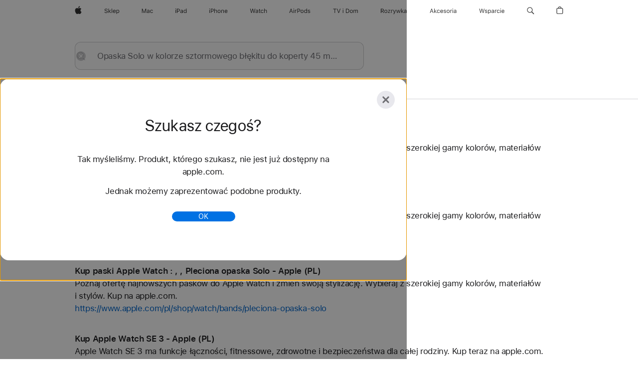

--- FILE ---
content_type: text/html;charset=utf-8
request_url: https://www.apple.com/pl/search/Opaska-Solo-w%C2%A0kolorze-sztormowego-b%C5%82%C4%99kitu-do%C2%A0koperty-45%C2%A0mm%C2%A0%E2%80%93-rozmiar%C2%A06?rdt=redirectionFromProductPage&tab=accessories
body_size: 34120
content:
<!DOCTYPE html>

<html class="pl-pl nojs seg-consumer emea pl" lang="pl-PL" >
		<head>


            <link rel="preconnect" href="https://store.storeimages.cdn-apple.com/4668/store.apple.com" crossorigin="anonymous">
            <link rel="dns-prefetch" href="https://store.storeimages.cdn-apple.com/4668/store.apple.com" crossorigin="anonymous">

            <link rel="preconnect" href="https://www.apple.com" crossorigin="anonymous">
            <link rel="dns-prefetch" href="https://www.apple.com" crossorigin="anonymous">

            <meta name="viewport" content="width=device-width, height=device-height, initial-scale=1" />
    <title>Opaska Solo w kolorze sztormowego błękitu do koperty 45 mm – rozmiar 6 - Apple (PL)</title>
    <meta charset="utf-8" />
    <meta http-equiv="X-UA-Compatible" content="IE=edge,chrome=1" />    
    <meta name="format-detection" content="telephone=no" />        
     <meta name="description" content="Apple Store — wyniki wyszukiwania" />
        
      
      <meta name="robots" content="noindex, nofollow" />
      <link rel="canonical" href="https://www.apple.com/pl/search/Opaska-Solo-w%C2%A0kolorze-sztormowego-b%C5%82%C4%99kitu-do%C2%A0koperty-45%C2%A0mm%C2%A0%E2%80%93-rozmiar%C2%A06" />
          <script  crossorigin="anonymous"> document.cookie = "as_sfa=MnxwbHxwbHx8cGxfUEx8Y29uc3VtZXJ8aW50ZXJuZXR8MHwwfDE; path=/; domain=apple.com; expires=Tue, 05-May-2026 19:46:44 GMT; Secure;"; </script>
	<script type="application/json" id="metrics">{"config":{"asMetrics":{"asMetricsFeatures":["sharedDataLayer"],"dataMule":"v1","storedEntryPointEnabled":false,"graffitiEnabled":false},"omniture":{"account":["applestoreww"],"trackingServer":"securemetrics.apple.com","internalDomains":["store.apple.com","secure.store.apple.com","secure1.store.apple.com","secure2.store.apple.com","epp.apple.com","secure1.epp.apple.com","storeint.apple.com","secure1.storeint.apple.com","www.apple.com"]},"global":{"cookieDomain":"apple.com"}},"data":{"node":"standard/home/search/search_results","pageName":"AOS: home/search/search_results","properties":{"isHomePage":false,"encryptedStoreId":"wKYDTCFTTKJXP7FFF","serverName":"i548000","characterSetForCountry":"UTF-8","currencyCode":"PLN","computedChannel":"AOS: Search","storeSegmentVariable":"AOS: PL Consumer","storeFrontId":"507823","computedCustomStoreName":"AOS: Poland Consumer ","langAttribute":"pl-pl","evarDataNodesEnabled":true},"currency":"PLN","area":"search","search":{"searchTerm":"Opaska Solo w kolorze sztormowego błękitu do koperty 45 mm – rozmiar 6","selectedTab":"explore","categories":{"explore":{"pageNumber":1,"numOfPages":2,"totalCountText":"Znaleziono wyników: 51","curated":false}}}}}</script>
    
    
    

            <script crossorigin="anonymous">
                     if (/(iPhone|iPod).*OS ([6-9]|[1-9][0-9]).*AppleWebKit.*Mobile.*Safari/.test(navigator.userAgent)) {
                       var headNode = document.getElementsByTagName("head")[0];
var sbNode = document.createElement('meta');
var url = decodeURI("https://www.apple.com/pl/search/Opaska-Solo-w%C2%A0kolorze-sztormowego-b%C5%82%C4%99kitu-do%C2%A0koperty-45%C2%A0mm%C2%A0%E2%80%93-rozmiar%C2%A06");
var ses = "; " + document.cookie;
var sesParts = ses.split("; s_vi=");
ses = sesParts.length == 2 ? sesParts.pop().split(";").shift() : '';
if (ses !== '') {
    url += url.indexOf('?') >= 0 ? '&' : '?';
    url += 'ses=' + encodeURI(ses);
}
sbNode.name = 'apple-itunes-app';
sbNode.content = 'app-id=375380948, app-argument=' + url;
headNode.appendChild(sbNode);

                     }
                    else if (/(iPad).*OS ([6-9]|[1-9][0-9]).*AppleWebKit.*Mobile.*Safari/.test(navigator.userAgent)) {
                      var headNode = document.getElementsByTagName("head")[0];
var sbNode = document.createElement('meta');
var url = decodeURI("https://www.apple.com/pl/search/Opaska-Solo-w%C2%A0kolorze-sztormowego-b%C5%82%C4%99kitu-do%C2%A0koperty-45%C2%A0mm%C2%A0%E2%80%93-rozmiar%C2%A06");
var ses = "; " + document.cookie;
var sesParts = ses.split("; s_vi=");
ses = sesParts.length == 2 ? sesParts.pop().split(";").shift() : '';
if (ses !== '') {
    url += url.indexOf('?') >= 0 ? '&' : '?';
    url += 'ses=' + encodeURI(ses);
}
sbNode.name = 'apple-itunes-app';
sbNode.content = 'app-id=375380948, app-argument=' + url;
headNode.appendChild(sbNode);

                    }
            </script>



        

        

        

            	<script crossorigin="anonymous">
		window.asUnsupportedBrowserUrl = "https://www.apple.com/pl/shop/unsupported";
	</script>


<script crossorigin="anonymous">
	//replace nojs class with js on html element
	(function(html){
		html.className = html.className.replace(/\bnojs\b/,'js')
	})(document.documentElement);

	// add metric shim
	window.s = {
		t: () => {},
		tl: () => {},
		clearVars: () => {},
		pageName: 'disabled',
		disabled: true
	};
</script>

    
            <link data-srs rel="stylesheet" href="https://store.storeimages.cdn-apple.com/4668/store.apple.com/static-resources/rs-globalelements-2.19.0-f98ce/dist/ac-globalnav.css" media="screen, print"  />




        <link data-srs rel="stylesheet" href="https://store.storeimages.cdn-apple.com/4668/store.apple.com/static-resources/rs-external-1.67.1-f3207/dist/pl/external.css" media="screen, print"  />
        <link data-srs rel="stylesheet" href="https://store.storeimages.cdn-apple.com/4668/store.apple.com/static-resources/rs-vendor-1.30.0-c6542/dist/common-css@1.2.0/dist/common.css" media="screen, print"  />
        <link data-srs rel="stylesheet" href="https://store.storeimages.cdn-apple.com/4668/store.apple.com/static-resources/rs-accessories-3.14.0-b7e90/dist/search-results.css" media="screen, print"  />

        <link data-srs rel="stylesheet" href="https://www.apple.com/wss/fonts?families=SF+Pro,v3:200,300,400,500,600|SF+Pro+Icons,v3|Apple+Monochrome+Emoji,v3|Apple+Monochrome+Emoji+Ind,v2|Graphik,v1"  />

    



<link rel="stylesheet" href="https://store.storeimages.cdn-apple.com/4668/store.apple.com/shop/Catalog/global/css/web/merch/merch-tools.css" media="screen, print" />

	<script crossorigin="anonymous">
		window.irOn=true;
	</script>

    <script crossorigin="anonymous">
        window.ECHO_CONFIG = {
            metadata: {
                environment: "",
                format: "common",
                fmt: "common",
                region: "emea",
                country: "PL",
                sf: "pl",
                segment: "Consumer",
                locale: "pl-pl",
                referer: document.referrer,
                node: "standard/home/search/search_results",
                pageResource: "accessories-3",
                feature: "search-results",
                targetEnabled: "false"
            },
            config: {
                "pageViewId": Math.random().toString(36).substring(2, 12) + '-' + Date.now().toString(36),
                "app": "com.apple.www.Store",
                "delaySendingPageViewDataMS": 500,
                "nonEssentialEventSampleRatePct": 0.1,
                "altTextEventSampleRatePct": 1.0,
                "customEventSampleRatePct": 25.0,
                "interactionEventSampleRatePct": 100.0,
                "performanceMeasureEventSampleRatePct": 5.0,
                "performanceNowEventSampleRatePct": 65.0,
                "resourceEventSampleRatePct": 5.0,
                "rumEventSampleRatePct": 25.0,
                "performanceMeasurePollingIntervalMS": 1000,
                "performanceMeasuresToReport": "".split(','),
                "resourceDisallowedResourceList": "securemetrics.apple.com".split(','),
                "resourcePollingIntervalMS": 2001,
                "sendErrors": true,
                "sendPageViewData": true,
                "sendResourceData":  true,
                "url": "https://xp.apple.com/report/2/xp_aos_clientperf,/shop/mdp/api/echo",
                "echoSubDomainName": "https://www.apple.com",
                "passiveEventIngestionUrl": "https://xp.apple.com/report/2/xp_aos_clientperf",
                "criticalEventIngestionUrl": "/shop/mdp/api/echo",
                "sendLoggingData": true
            }
        };

        window.AS_LOG_LEVEL = "ERROR";
    </script>

    <script crossorigin="anonymous">
        document.addEventListener('readystatechange', function() {
            function createAndDispatchEchoEvent(data) {
                var event = new CustomEvent("echoPerformanceNowEvent", {
                    detail: data,
                });
                window.dispatchEvent(event);
            }

            if (document.readyState === "interactive") {
                let lastIntersectedTime = 0;

                const observerCallback = function (entries, observer) {
                    entries.forEach((entry) => {
                        if (entry.isIntersecting) {
                            lastIntersectedTime = performance.now();
                        }

                        observer.unobserve(entry.target);
                    });

                    observer.disconnect();

                    // Dispatch time for last intersecting object with viewport
                    createAndDispatchEchoEvent({
                        id: "viewportLoad",
                        performanceNow: lastIntersectedTime,
                    });
                };
            
                if (window.IntersectionObserver) {
                    // get all the els on page
                    const itemsInViewport = document.querySelectorAll('*');

                    // instantiate 
                    const intersectionObserver = new IntersectionObserver(observerCallback, {
                        root: null,
                        rootMargin: "0px 0px 0px 0px",
                        threshold: 0.0,
                    });

                    // iterate over all els and observe each one
                    itemsInViewport.forEach(el => {
                        intersectionObserver.observe(el);
                    });
                } //END window.IntersectionObserver
            } //END document.readyState === "interactive"
        });
    </script> 

    
        <script data-srs

            src="https://store.storeimages.cdn-apple.com/4668/store.apple.com/static-resources/rs-external-1.67.1-f3207/dist/unsupportedBrowser.min.js"


         nomodule crossorigin="anonymous" integrity="sha384-xA4aSWL+MVd9UwGaciKIe6Ws2in1+cSOXfCZ/KgWWJeJ1eBDhPaftM2S97id4HfU"></script>
        <script data-srs

            src="https://store.storeimages.cdn-apple.com/4668/store.apple.com/static-resources/rs-echo-3.29.0-21e6e/dist/echo.min.js"


         async crossorigin="anonymous" type="module" integrity="sha384-oHdzy8CtT7/1S8qk7VumTpjqc/muzYS+hfXDTRTp6OFo3h0ttzz/Scpas4o5Q2ZX"></script>
        <script data-srs

            src="https://store.storeimages.cdn-apple.com/4668/store.apple.com/static-resources/rs-external-1.67.1-f3207/dist/external.js"


         crossorigin="anonymous" integrity="sha384-7UgHstVfwyQwDgXfwurVWh+HWOaKwNIYeZ5LVRPd7ydcPqb6tijs/y8E86ncDJSW"></script>
        <script data-srs

            src="https://store.storeimages.cdn-apple.com/4668/store.apple.com/static-resources/rs-external-1.67.1-f3207/dist/log.js"


         crossorigin="anonymous" integrity="sha384-LLtjA+VZTCx6UvMkbBiY8rm4va9KSPyu1dR1l67jFCnp/Kyuuf2KbM00MtPKB5zQ"></script>
        <script data-srs

            src="https://store.storeimages.cdn-apple.com/4668/store.apple.com/static-resources/rs-vendor-1.30.0-c6542/dist/adobe-appmeasurement@2.23.0/third-party/js/AppMeasurement.js"


         crossorigin="anonymous" integrity="sha384-F1AYDcGm0yYcO+ZUQ5n1Anuylmy4hDT+UjPesrQBpHh8174rgghpI9rMLgq1vgfs"></script>
        <script data-srs

            src="https://store.storeimages.cdn-apple.com/4668/store.apple.com/static-resources/rs-analytics-1.6.2-6369a/dist/analytics.js"


         crossorigin="anonymous" integrity="sha384-aZ2hDBG/dsL4pLQII9VChmUhJimjnomAlpO3FFBYkqkTA4KIPPdPZo5aQznvHYVO"></script>
        <script data-srs

            src="https://store.storeimages.cdn-apple.com/4668/store.apple.com/static-resources/rs-vendor-1.30.0-c6542/dist/lodash@4.17.21/lodash.min.js"


         crossorigin="anonymous" integrity="sha384-H6KKS1H1WwuERMSm+54dYLzjg0fKqRK5ZRyASdbrI/lwrCc6bXEmtGYr5SwvP1pZ"></script>
        <script data-srs

            src="https://store.storeimages.cdn-apple.com/4668/store.apple.com/static-resources/rs-vendor-1.30.0-c6542/dist/react@18.2.0/umd/react.production.min.js"


         crossorigin="anonymous" integrity="sha384-tMH8h3BGESGckSAVGZ82T9n90ztNXxvdwvdM6UoR56cYcf+0iGXBliJ29D+wZ/x8"></script>
        <script data-srs

            src="https://store.storeimages.cdn-apple.com/4668/store.apple.com/static-resources/rs-vendor-1.30.0-c6542/dist/react-dom@18.2.0/umd/react-dom.production.min.js"


         crossorigin="anonymous" integrity="sha384-bm7MnzvK++ykSwVJ2tynSE5TRdN+xL418osEVF2DE/L/gfWHj91J2Sphe582B1Bh"></script>
        <script data-srs

            src="https://store.storeimages.cdn-apple.com/4668/store.apple.com/static-resources/rs-accessories-3.14.0-b7e90/dist/search-results.js"


         crossorigin="anonymous" integrity="sha384-HN3eIiwLe14y1MwplqEDC63ZebE3tCk+g+YPHxoeMU14RnSoQEZsj2eb4VeKrBDs"></script>

        <script data-srs src="https://store.storeimages.cdn-apple.com/4668/store.apple.com/static-resources/rs-globalelements-2.19.0-f98ce/dist/ac-globalnav.umd.js" defer crossorigin="anonymous" integrity="sha384-2VfvJpAfs3Z/4i+I+F4Ygb84rD642EhD4Xovy+V0ynqTvl2DUapTR3OqN+/Q2Gao"></script>
    <script data-srs src="https://store.storeimages.cdn-apple.com/4668/store.apple.com/static-resources/rs-globalelements-2.19.0-f98ce/dist/globalelements.js" crossorigin="anonymous" integrity="sha384-Vd4M0TI5DAjH73dnM/hI4oN/2/mxN9SrrUwWVLjAtD3r4q5hE2DcNVMnjkwpAinh"></script>








    


        <script id="shldVerify" type="module" crossorigin="anonymous" src="/shop/shld/v1/verify.js"></script>
        <script crossorigin="anonymous">
            window.shldConfig= {
                isEnabled: true
            };
        </script>

    <script crossorigin="anonymous">
        (function () {
            const logger = typeof window.Log === "function" ? window.Log("pixel") : window.console;

            try {
                function sanitizeAndNormalizePathname(pathname) {
                    let newPathname = pathname;
                    let decodedPathname;

                    try {
                        decodedPathname = decodeURIComponent(pathname);
                    } catch (error) {
                        decodedPathname = pathname;
                    }

                    // first handle /storepickup and /<sf>/storepickup
                    if (decodedPathname.includes('/storepickup')) {
                        newPathname = '/storepickup';
                    }

                    // then handle /store and /<sf>/store
                    else if (decodedPathname.includes('/store')) {
                        const base = '/store';
                        const path = decodedPathname.split('/store')[1];
                        newPathname = `${base}${path}`;
                    }

                    // handle /search and /<sf>/search
                    else if (decodedPathname.includes('/search')) {
                        newPathname = '/search';
                    }

                    // handle /giftcard and /<sf>/giftcard
                    else if (decodedPathname.includes('/giftcard')) {
                        newPathname = '/giftcard';
                    }

                    // handle /shop/bag/saved_bag and /<sf>/shop/bag/saved_bag
                    else if (decodedPathname.includes('/shop/bag/saved_bag')) {
                        const base = '/shop/bag/saved_bag';
                        newPathname = `${base}`;
                    }

                    // handle /shop/order and /<sf>/shop/order
                    else if (decodedPathname.includes('/shop/bag')) {
                        const base = '/shop/bag';
                        newPathname = `${base}`;
                    }

                    // handle /shop/order and /<sf>/shop/order
                    else if (decodedPathname.includes('/shop/pdpAddToBag')) {
                        const base = '/shop/pdpAddToBag';
                        newPathname = `${base}`;
                    }

                    // handle /shop/order and /<sf>/shop/order
                    else if (decodedPathname.includes('/shop/order')) {
                        const base = '/shop/order';
                        const path = decodedPathname
                            .split(base)[1]
                            .replace(/\d/g, '0')
                            .replace(/[\w.-]+@[\w.-]+\.\w+/g, 'user@example.com');
                        newPathname = `${base}${path}`;
                    }

                    // handle /shop/recap and /<sf>/shop/recap
                    else if (decodedPathname.includes('/shop/recap')) {
                        const base = '/shop/recap';
                        newPathname = `${base}`;
                    }

                    // handle /shop/start and /<sf>/shop/start
                    else if (decodedPathname.includes('/shop/start')) {
                        const base = '/shop/start';
                        newPathname = `${base}`;
                    }

                    // handle /shop/confirm and /<sf>/shop/confirm
                    else if (decodedPathname.includes('/shop/confirm')) {
                        const base = '/shop/confirm';
                        newPathname = `${base}`;
                    }

                    // handle /shop/posThankYou and /<sf>/shop/posThankYou
                    else if (decodedPathname.includes('/shop/posThankYou')) {
                        const base = '/shop/posThankYou';
                        newPathname = `${base}`;
                    }

                    // handle /shop/yoursaves and /<sf>/shop/yoursaves
                    else if (decodedPathname.includes('/shop/yoursaves')) {
                        const base = '/shop/yoursaves';
                        newPathname = `${base}`;
                    }

                    // handle /shop and /<sf>/shop
                    else if (decodedPathname.includes('/shop')) {
                        const base = '/shop';
                        const path = decodedPathname.split('/shop')[1];
                        newPathname = `${base}${path}`;
                    }

                    // handle %
                    if (newPathname.includes('%')) {
                        newPathname = newPathname.split('%')[0];
                    }

                    return newPathname;
                }

                function getSanitizedLocation(location) {
                    if (!location) {
                        return {};
                    }
                    const newLocation = new URL(location);
                    if (newLocation.protocol.startsWith('http')) {
                        return newLocation;
                    }
                    newLocation.pathname = 'pathname';
                    return newLocation;
                }

                function getAosSanitizedLocation(location) {
                    const sanitizedLocation = getSanitizedLocation(location);

                    const normalizedPath = sanitizeAndNormalizePathname(sanitizedLocation.pathname);

                    sanitizedLocation.hash = '';
                    sanitizedLocation.href = `${sanitizedLocation.protocol}//${sanitizedLocation.host}${normalizedPath}`;
                    sanitizedLocation.password = '';
                    sanitizedLocation.pathname = normalizedPath;
                    sanitizedLocation.search = '';

                    return sanitizedLocation;
                }

                const sanitizedLocation = getAosSanitizedLocation(window.location);

                function getPageShopPath(pathname) {
                    let newPathname = pathname;

                    // handle /shop/product and /<sf>/shop/product
                    if (newPathname.includes('/shop/product')) {
                        const base = '/shop/product';
                        newPathname = `${base}`;
                    }

                    const pathElements = newPathname.split('/');

                    if (pathElements.length <= 5) {
                        return newPathname;
                    }

                    return pathElements.slice(0, 4).join('/');
                }

                const pageViewId = window.ECHO_CONFIG && window.ECHO_CONFIG.config && window.ECHO_CONFIG.config.pageViewId;
                const referrer = document.referrer.includes('apple.com') ? getAosSanitizedLocation(document.referrer).href : document.referrer;
                const host = sanitizedLocation.host;
                const pageHostname = sanitizedLocation.hostname;
                const pagePathname = sanitizedLocation.pathname;
                const pageUrl = sanitizedLocation.href;
                const pageShopPath = getPageShopPath(sanitizedLocation.pathname);
                const recordTime=Date.now();
                const src = `https://www.apple.com/shop/mdp/echo/echo.png?pageViewId=${pageViewId}&recordTime=${recordTime}&referrer=${referrer}&referer=${referrer}&host=${host}&pageHostname=${pageHostname}&pageUrl=${pageUrl}&pagePathname=${pagePathname}&pageShopPath=${pageShopPath}&eventType=pageview&environment=&format=common&region=emea&country=PL&sf=pl&segment=Consumer&locale=pl-pl&node=standard/home/search/search_results&pageResource=accessories-3&feature=search-results`;
                const pixelScript = document.createElement("img");

                pixelScript.setAttribute("src", src);
            } catch (e) {
                logger.error(e);
            }
        })();
    </script>

    <noscript>
        <img src="https://www.apple.com/shop/mdp/echo/echo.png?pageViewId=no-js&recordTime=no-js&referrer=no-js&referer=no-js&host=no-js&pageHostname=no-js&pageUrl=no-js&pagePathname=no-js&pageShopPath=no-js&eventType=pageview&environment=&format=common&region=emea&country=PL&sf=Consumer&segment=Consumer&locale=pl-pl&node=standard/home/search/search_results&pageResource=accessories-3&feature=search-results" width="1" height="1" />
    </noscript>







            


    

<script crossorigin="anonymous">
	if(!/dssid2/.test(document.cookie) || !/as_dc/.test(document.cookie)) {
		document.addEventListener('DOMContentLoaded', () => {
			const ie = document.createElement("IMG");
			ie.src = '/pl/shop/dc';
			ie.width = 1;
			ie.height = 1;
			ie.style.display = "none";
			ie.alt = "";
			document.body.appendChild(ie);
		});
	}
</script>


    


</head>


	<body class=" rf-search-results">
		    <div class="metrics">
            <noscript>
        <img src="https://securemetrics.apple.com/b/ss/applestoreww/1/H.8--NS/0?pageName=No-Script:AOS%3A+home%2Fsearch%2Fsearch_results" height="1" width="1" alt=""/>
    </noscript>


        
        	<script></script>


        
        
    <script crossorigin="anonymous">
            if (window.asMetrics && window.asMetrics.initialize) {
                window.asMetrics.initialize();
            }
    </script>


    </div>




<script crossorigin="anonymous">
	if(!/dssid2/.test(document.cookie) || !/as_dc/.test(document.cookie)) {
		document.addEventListener('DOMContentLoaded', () => {
			const ie = document.createElement("IMG");
			ie.src = '/pl/shop/dc';
			ie.width = 1;
			ie.height = 1;
			ie.style.display = "none";
			ie.alt = "";
			document.body.appendChild(ie);
		});
	}
</script>




		<div id="page">
			


    <script id="aos-gn-links" type="application/json">
    {  "educationrouting" : "https://www.apple.com/pl/shop/browse/home/education_routing",  "special_deals" : "https://www.apple.com/pl/shop/refurbished",  "buy_iphone/iphone_se" : "https://www.apple.com/pl/iphone",  "buy_mac" : "https://www.apple.com/pl/shop/buy-mac",  "edu_store" : "https://www.apple.com/pl-edu/store",  "order/list" : "https://secure.store.apple.com/pl/shop/order/list",  "buy_airtag/airtag" : "https://www.apple.com/pl/shop/browse/home/shop_airtag/family/airtag",  "buy_watch" : "https://www.apple.com/pl/shop/buy-watch",  "ipad/keyboards" : "https://www.apple.com/pl/shop/ipad/accessories/keyboards",  "ipad/accessories" : "https://www.apple.com/pl/shop/ipad/accessories",  "accessories/all_accessories/made_by_apple" : "https://www.apple.com/pl/shop/accessories/all/made-by-apple",  "watch/bands" : "https://www.apple.com/pl/shop/watch/bands",  "buy_homepod/homepod_mini" : "https://www.apple.com/pl/shop/homepod/family/homepod-mini",  "eppstore/veteransandmilitary" : "https://www.apple.com/pl/",  "studio/apple_watch" : "https://www.apple.com/pl/shop/studio/apple-watch",  "payment_plan" : "https://www.apple.com/pl/shop/browse/finance/PaypalFinancingLandingPage",  "buy_homepod/homepod" : "https://www.apple.com/pl/shop/homepod/family/homepod",  "buy_tv/apple_tv_4k" : "https://www.apple.com/pl/shop/tv/family/apple-tv-4k",  "trade_in" : "https://www.apple.com/pl/shop/trade-in",  "mac/accessories" : "https://www.apple.com/pl/shop/mac/accessories",  "accessories/all_accessories/beats_featured" : "https://www.apple.com/pl/shop/accessories/all/beats-featured",  "buy_iphone/carrier_offers" : "https://www.apple.com/pl/shop/buy-iphone/carrier-offers",  "store" : "https://www.apple.com/pl/store",  "watch/accessories" : "https://www.apple.com/pl/shop/watch/accessories",  "buy_ipad" : "https://www.apple.com/pl/shop/buy-ipad",  "buy_iphone" : "https://www.apple.com/pl/shop/buy-iphone",  "smart_home/accessories" : "https://www.apple.com/pl/shop/smart-home/accessories",  "buy_iphone/iphone_12" : "https://www.apple.com/pl/iphone",  "buy_iphone/iphone_13" : "https://www.apple.com/pl/iphone",  "product/MW5G3" : "/pl/shop/product/mw5g3/siri-remote",  "iphone/accessories" : "https://www.apple.com/pl/shop/iphone/accessories",  "buy_accessories" : "https://www.apple.com/pl/shop/accessories/all"}
    </script>


            <meta name="aos-gn-template" content="2.18.1-SNAPSHOT - Tue Jul 22 2025 12:19:03 GMT-0700 (Pacific Daylight Time)" />
            <meta name="globalnav-store-key" content="SJHJUH4YFCTTPD4F4" />
            <meta name="globalnav-search-field[action]" content="/pl/search" />
            <meta name="globalnav-submenus-enabled" content="true" data-ff-enabled data-cms />
            <meta name="globalmessage-segment-redirect" content="true" data-cms />
            <meta name="globalnav-search-suggestions-enabled" content="true" data-cms />
            <meta name="globalnav-bag-flyout-enabled" content="true" data-cms />




















































<div id="globalheader">
  <aside id="globalmessage-segment" lang="pl-PL" dir="ltr" class="globalmessage-segment">
    <ul class="globalmessage-segment-content" data-strings="{&quot;view&quot;:&quot;{%STOREFRONT%} Sklep&nbsp;– strona główna&quot;,&quot;segments&quot;:{&quot;eduInd&quot;:&quot;Sklep dla sektora edukacji&nbsp;– strona główna&quot;,&quot;other&quot;:&quot;Sklep&nbsp;– strona główna&quot;},&quot;exit&quot;:&quot;Wyjdź&quot;}"></ul>
  </aside>
  <nav id="globalnav" lang="pl-PL" dir="ltr" aria-label="Świat" data-analytics-element-engagement-start="globalnav:onFlyoutOpen" data-analytics-element-engagement-end="globalnav:onFlyoutClose" data-store-api="https://www.apple.com/pl/shop/bag/status" data-analytics-activitymap-region-id="global nav" data-analytics-region="global nav" class="globalnav no-js">
    <div class="globalnav-content">
      <div class="globalnav-item globalnav-menuback">
        <button class="globalnav-menuback-button" aria-label="Menu główne">
          <span class="globalnav-chevron-icon"><svg height="48" viewbox="0 0 9 48" width="9" xmlns="http://www.w3.org/2000/svg">
              <path d="m1.5618 24.0621 6.5581-6.4238c.2368-.2319.2407-.6118.0088-.8486-.2324-.2373-.6123-.2407-.8486-.0088l-7 6.8569c-.1157.1138-.1807.2695-.1802.4316.001.1621.0674.3174.1846.4297l7 6.7241c.1162.1118.2661.1675.4155.1675.1577 0 .3149-.062.4326-.1846.2295-.2388.2222-.6187-.0171-.8481z"></path></svg></span>
        </button>
      </div>
      <ul id="globalnav-list" class="globalnav-list">
        <li data-analytics-element-engagement="globalnav hover - apple" class="globalnav-item globalnav-item-apple">
          <a href="https://www.apple.com/pl/" data-globalnav-item-name="apple" data-analytics-title="apple home" aria-label="Apple" class="globalnav-link globalnav-link-apple" data-autom="gn_apple"><span class="globalnav-image-regular globalnav-link-image"><svg height="44" viewbox="0 0 14 44" width="14" xmlns="http://www.w3.org/2000/svg">
                <path d="m13.0729 17.6825a3.61 3.61 0 0 0 -1.7248 3.0365 3.5132 3.5132 0 0 0 2.1379 3.2223 8.394 8.394 0 0 1 -1.0948 2.2618c-.6816.9812-1.3943 1.9623-2.4787 1.9623s-1.3633-.63-2.613-.63c-1.2187 0-1.6525.6507-2.644.6507s-1.6834-.9089-2.4787-2.0243a9.7842 9.7842 0 0 1 -1.6628-5.2776c0-3.0984 2.014-4.7405 3.9969-4.7405 1.0535 0 1.9314.6919 2.5924.6919.63 0 1.6112-.7333 2.8092-.7333a3.7579 3.7579 0 0 1 3.1604 1.5802zm-3.7284-2.8918a3.5615 3.5615 0 0 0 .8469-2.22 1.5353 1.5353 0 0 0 -.031-.32 3.5686 3.5686 0 0 0 -2.3445 1.2084 3.4629 3.4629 0 0 0 -.8779 2.1585 1.419 1.419 0 0 0 .031.2892 1.19 1.19 0 0 0 .2169.0207 3.0935 3.0935 0 0 0 2.1586-1.1368z"></path></svg></span><span class="globalnav-image-compact globalnav-link-image"><svg height="48" viewbox="0 0 17 48" width="17" xmlns="http://www.w3.org/2000/svg">
                <path d="m15.5752 19.0792a4.2055 4.2055 0 0 0 -2.01 3.5376 4.0931 4.0931 0 0 0 2.4908 3.7542 9.7779 9.7779 0 0 1 -1.2755 2.6351c-.7941 1.1431-1.6244 2.2862-2.8878 2.2862s-1.5883-.734-3.0443-.734c-1.42 0-1.9252.7581-3.08.7581s-1.9611-1.0589-2.8876-2.3584a11.3987 11.3987 0 0 1 -1.9373-6.1487c0-3.61 2.3464-5.523 4.6566-5.523 1.2274 0 2.25.8062 3.02.8062.734 0 1.8771-.8543 3.2729-.8543a4.3778 4.3778 0 0 1 3.6822 1.841zm-6.8586-2.0456a1.3865 1.3865 0 0 1 -.2527-.024 1.6557 1.6557 0 0 1 -.0361-.337 4.0341 4.0341 0 0 1 1.0228-2.5148 4.1571 4.1571 0 0 1 2.7314-1.4078 1.7815 1.7815 0 0 1 .0361.373 4.1487 4.1487 0 0 1 -.9867 2.587 3.6039 3.6039 0 0 1 -2.5148 1.3236z"></path></svg></span><span class="globalnav-link-text">Apple</span></a>
        </li>
        <li class="globalnav-item globalnav-menu" data-topnav-flyout-item="menu" data-topnav-flyout-label="Menu" role="none">
          <div class="globalnav-flyout" data-topnav-flyout="menu">
            <div class="globalnav-menu-list">
              <div data-analytics-element-engagement="globalnav hover - store" class="globalnav-item globalnav-item-store globalnav-item-menu">
                <ul class="globalnav-submenu-trigger-group" role="none">
                  <li class="globalnav-submenu-trigger-item">
                    <a href="/pl/store" data-globalnav-item-name="store" data-topnav-flyout-trigger-compact="" data-analytics-title="store" data-analytics-element-engagement="hover - store" aria-label="Sklep" class="globalnav-link globalnav-submenu-trigger-link globalnav-link-store" data-autom="gn_store"><span class="globalnav-link-text-container"><span class="globalnav-image-regular globalnav-link-image"><svg height="44" viewbox="0 0 32 44" width="32" xmlns="http://www.w3.org/2000/svg">
                            <path d="m2.7402 23.791c.1289.8848.9727 1.4473 2.1738 1.4473 1.1367 0 1.9746-.6152 1.9746-1.4531 0-.7207-.5273-1.1777-1.6934-1.4707l-1.084-.2812c-1.5293-.3867-2.1914-1.0781-2.1914-2.2793 0-1.4355 1.2012-2.4082 2.9883-2.4082 1.6348 0 2.8535.9727 2.9414 2.3379h-1.0604c-.1465-.8672-.8613-1.3828-1.916-1.3828-1.125 0-1.8691.5625-1.8691 1.418 0 .6621.4629 1.043 1.6289 1.3418l.8848.2344c1.752.4395 2.4551 1.1191 2.4551 2.3613 0 1.5527-1.2246 2.543-3.1582 2.543-1.793 0-3.0293-.9492-3.1406-2.4082h1.0662zm10.6377-4.1074h1.2363l-2.7188 2.707 2.9005 3.6094h-1.2832l-2.3672-2.959-.6035.5625v2.3965h-1.0078v-8.8242h1.0078v5.2676h.0938zm2.5518-2.5078h1.0078v8.8242h-1.0078zm8.0366 7.1894c-.293 1.0781-1.2773 1.7461-2.6602 1.7461-1.752 0-2.8477-1.2656-2.8477-3.2637 0-1.9863 1.1133-3.2754 2.8477-3.2754 1.7051 0 2.7422 1.2129 2.7422 3.1758v.3867h-4.541v.0469c.0527 1.248.75 2.0391 1.8223 2.0391.8145 0 1.3652-.2988 1.6289-.8555zm-4.459-2.0449h3.4805c-.0234-1.1191-.6914-1.8574-1.6934-1.8574-1.0078 0-1.7109.7383-1.7871 1.8574zm11.7334.5215c0 1.9746-1.0488 3.2695-2.6543 3.2695-.9023 0-1.6289-.3926-1.9746-1.0605h-.0938v3.0586h-1.0078v-8.4258h.9609v1.0547h.0938c.4043-.7266 1.1602-1.166 2.0215-1.166 1.6114 0 2.6543 1.2832 2.6543 3.2695zm-1.0429 0c0-1.4766-.6914-2.3613-1.8457-2.3613-1.1426 0-1.8633.9082-1.8633 2.3613 0 1.4473.7207 2.3613 1.8574 2.3613 1.1601 0 1.8516-.8847 1.8516-2.3613z"></path></svg></span><span class="globalnav-link-text">Sklep</span></span></a>
                  </li>
                </ul>
              </div>
              <div data-analytics-element-engagement="globalnav hover - mac" class="globalnav-item globalnav-item-mac globalnav-item-menu">
                <ul class="globalnav-submenu-trigger-group" role="none">
                  <li class="globalnav-submenu-trigger-item">
                    <a href="https://www.apple.com/pl/mac/" data-globalnav-item-name="mac" data-topnav-flyout-trigger-compact="" data-analytics-title="mac" data-analytics-element-engagement="hover - mac" aria-label="Mac" class="globalnav-link globalnav-submenu-trigger-link globalnav-link-mac" data-autom="gn_mac"><span class="globalnav-link-text-container"><span class="globalnav-image-regular globalnav-link-image"><svg height="44" viewbox="0 0 23 44" width="23" xmlns="http://www.w3.org/2000/svg">
                            <path d="m8.1558 25.9987v-6.457h-.0703l-2.666 6.457h-.8907l-2.666-6.457h-.0703v6.457h-.9844v-8.4551h1.2246l2.8945 7.0547h.0938l2.8945-7.0547h1.2246v8.4551zm2.5166-1.7696c0-1.1309.832-1.7812 2.3027-1.8691l1.8223-.1113v-.5742c0-.7793-.4863-1.207-1.4297-1.207-.7559 0-1.2832.2871-1.4238.7852h-1.0195c.1348-1.0137 1.1309-1.6816 2.4785-1.6816 1.541 0 2.4023.791 2.4023 2.1035v4.3242h-.9609v-.9318h-.0938c-.4102.6738-1.1016 1.043-1.9453 1.043-1.2246 0-2.1328-.7266-2.1328-1.8809zm4.125-.5859v-.5801l-1.6992.1113c-.9609.0645-1.3828.3984-1.3828 1.0312 0 .6445.5449 1.0195 1.2773 1.0195 1.0371.0001 1.8047-.6796 1.8047-1.5819zm6.958-2.0273c-.1641-.627-.7207-1.1367-1.6289-1.1367-1.1367 0-1.8516.9082-1.8516 2.3379 0 1.459.7266 2.3848 1.8516 2.3848.8496 0 1.4414-.3926 1.6289-1.1074h1.0195c-.1816 1.1602-1.125 2.0156-2.6426 2.0156-1.7695 0-2.9004-1.2832-2.9004-3.293 0-1.9688 1.125-3.2461 2.8945-3.2461 1.5352 0 2.4727.9199 2.6484 2.0449z"></path></svg></span><span class="globalnav-link-text">Mac</span></span></a>
                  </li>
                </ul>
              </div>
              <div data-analytics-element-engagement="globalnav hover - ipad" class="globalnav-item globalnav-item-ipad globalnav-item-menu">
                <ul class="globalnav-submenu-trigger-group" role="none">
                  <li class="globalnav-submenu-trigger-item">
                    <a href="https://www.apple.com/pl/ipad/" data-globalnav-item-name="ipad" data-topnav-flyout-trigger-compact="" data-analytics-title="ipad" data-analytics-element-engagement="hover - ipad" aria-label="iPad" class="globalnav-link globalnav-submenu-trigger-link globalnav-link-ipad" data-autom="gn_ipad"><span class="globalnav-link-text-container"><span class="globalnav-image-regular globalnav-link-image"><svg height="44" viewbox="0 0 24 44" width="24" xmlns="http://www.w3.org/2000/svg">
                            <path d="m14.9575 23.7002c0 .902-.768 1.582-1.805 1.582-.732 0-1.277-.375-1.277-1.02 0-.632.422-.966 1.383-1.031l1.699-.111zm-1.395-4.072c-1.347 0-2.343.668-2.478 1.681h1.019c.141-.498.668-.785 1.424-.785.944 0 1.43.428 1.43 1.207v.574l-1.822.112c-1.471.088-2.303.738-2.303 1.869 0 1.154.908 1.881 2.133 1.881.844 0 1.535-.369 1.945-1.043h.094v.931h.961v-4.324c0-1.312-.862-2.103-2.403-2.103zm6.769 5.575c-1.155 0-1.846-.885-1.846-2.361 0-1.471.697-2.362 1.846-2.362 1.142 0 1.857.914 1.857 2.362 0 1.459-.709 2.361-1.857 2.361zm1.834-8.027v3.503h-.088c-.358-.691-1.102-1.107-1.981-1.107-1.605 0-2.654 1.289-2.654 3.27 0 1.986 1.037 3.269 2.654 3.269.873 0 1.623-.416 2.022-1.119h.093v1.008h.961v-8.824zm-15.394 4.869h-1.863v-3.563h1.863c1.225 0 1.899.639 1.899 1.799 0 1.119-.697 1.764-1.899 1.764zm.276-4.5h-3.194v8.455h1.055v-3.018h2.127c1.588 0 2.719-1.119 2.719-2.701 0-1.611-1.108-2.736-2.707-2.736zm-6.064 8.454h1.008v-6.316h-1.008zm-.199-8.237c0-.387.316-.704.703-.704s.703.317.703.704c0 .386-.316.703-.703.703s-.703-.317-.703-.703z"></path></svg></span><span class="globalnav-link-text">iPad</span></span></a>
                  </li>
                </ul>
              </div>
              <div data-analytics-element-engagement="globalnav hover - iphone" class="globalnav-item globalnav-item-iphone globalnav-item-menu">
                <ul class="globalnav-submenu-trigger-group" role="none">
                  <li class="globalnav-submenu-trigger-item">
                    <a href="https://www.apple.com/pl/iphone/" data-globalnav-item-name="iphone" data-topnav-flyout-trigger-compact="" data-analytics-title="iphone" data-analytics-element-engagement="hover - iphone" aria-label="iPhone" class="globalnav-link globalnav-submenu-trigger-link globalnav-link-iphone" data-autom="gn_iphone"><span class="globalnav-link-text-container"><span class="globalnav-image-regular globalnav-link-image"><svg height="44" viewbox="0 0 38 44" width="38" xmlns="http://www.w3.org/2000/svg">
                            <path d="m32.7129 22.3203h3.48c-.023-1.119-.691-1.857-1.693-1.857-1.008 0-1.711.738-1.787 1.857zm4.459 2.045c-.293 1.078-1.277 1.746-2.66 1.746-1.752 0-2.848-1.266-2.848-3.264 0-1.986 1.113-3.275 2.848-3.275 1.705 0 2.742 1.213 2.742 3.176v.386h-4.541v.047c.053 1.248.75 2.039 1.822 2.039.815 0 1.366-.298 1.629-.855zm-12.282-4.682h.961v.996h.094c.316-.697.932-1.107 1.898-1.107 1.418 0 2.209.838 2.209 2.338v4.09h-1.007v-3.844c0-1.137-.481-1.676-1.489-1.676s-1.658.674-1.658 1.781v3.739h-1.008zm-2.499 3.158c0-1.5-.674-2.361-1.869-2.361-1.196 0-1.87.861-1.87 2.361 0 1.495.674 2.362 1.87 2.362 1.195 0 1.869-.867 1.869-2.362zm-4.782 0c0-2.033 1.114-3.269 2.913-3.269 1.798 0 2.912 1.236 2.912 3.269 0 2.028-1.114 3.27-2.912 3.27-1.799 0-2.913-1.242-2.913-3.27zm-6.636-5.666h1.008v3.504h.093c.317-.697.979-1.107 1.946-1.107 1.336 0 2.179.855 2.179 2.338v4.09h-1.007v-3.844c0-1.119-.504-1.676-1.459-1.676-1.131 0-1.752.715-1.752 1.781v3.739h-1.008zm-6.015 4.87h1.863c1.202 0 1.899-.645 1.899-1.764 0-1.16-.674-1.799-1.899-1.799h-1.863zm2.139-4.5c1.599 0 2.707 1.125 2.707 2.736 0 1.582-1.131 2.701-2.719 2.701h-2.127v3.018h-1.055v-8.455zm-6.114 8.454h1.008v-6.316h-1.008zm-.2-8.238c0-.386.317-.703.703-.703.387 0 .704.317.704.703 0 .387-.317.704-.704.704-.386 0-.703-.317-.703-.704z"></path></svg></span><span class="globalnav-link-text">iPhone</span></span></a>
                  </li>
                </ul>
              </div>
              <div data-analytics-element-engagement="globalnav hover - watch" class="globalnav-item globalnav-item-watch globalnav-item-menu">
                <ul class="globalnav-submenu-trigger-group" role="none">
                  <li class="globalnav-submenu-trigger-item">
                    <a href="https://www.apple.com/pl/watch/" data-globalnav-item-name="watch" data-topnav-flyout-trigger-compact="" data-analytics-title="watch" data-analytics-element-engagement="hover - watch" aria-label="Watch" class="globalnav-link globalnav-submenu-trigger-link globalnav-link-watch" data-autom="gn_watch"><span class="globalnav-link-text-container"><span class="globalnav-image-regular globalnav-link-image"><svg height="44" viewbox="0 0 35 44" width="35" xmlns="http://www.w3.org/2000/svg">
                            <path d="m28.9819 17.1758h1.008v3.504h.094c.316-.697.978-1.108 1.945-1.108 1.336 0 2.18.856 2.18 2.338v4.09h-1.008v-3.844c0-1.119-.504-1.675-1.459-1.675-1.131 0-1.752.715-1.752 1.781v3.738h-1.008zm-2.42 4.441c-.164-.627-.721-1.136-1.629-1.136-1.137 0-1.852.908-1.852 2.338 0 1.459.727 2.384 1.852 2.384.849 0 1.441-.392 1.629-1.107h1.019c-.182 1.16-1.125 2.016-2.642 2.016-1.77 0-2.901-1.284-2.901-3.293 0-1.969 1.125-3.247 2.895-3.247 1.535 0 2.472.92 2.648 2.045zm-6.533-3.568v1.635h1.407v.844h-1.407v3.574c0 .744.282 1.06.938 1.06.182 0 .281-.006.469-.023v.85c-.2.035-.393.058-.592.058-1.301 0-1.822-.48-1.822-1.687v-3.832h-1.02v-.844h1.02v-1.635zm-4.2 5.596v-.58l-1.699.111c-.961.064-1.383.398-1.383 1.031 0 .645.545 1.02 1.277 1.02 1.038 0 1.805-.68 1.805-1.582zm-4.125.586c0-1.131.832-1.782 2.303-1.869l1.822-.112v-.574c0-.779-.486-1.207-1.43-1.207-.755 0-1.283.287-1.423.785h-1.02c.135-1.014 1.131-1.682 2.479-1.682 1.541 0 2.402.792 2.402 2.104v4.324h-.961v-.931h-.094c-.41.673-1.101 1.043-1.945 1.043-1.225 0-2.133-.727-2.133-1.881zm-7.684 1.769h-.996l-2.303-8.455h1.101l1.682 6.873h.07l1.893-6.873h1.066l1.893 6.873h.07l1.682-6.873h1.101l-2.302 8.455h-.996l-1.946-6.674h-.07z"></path></svg></span><span class="globalnav-link-text">Watch</span></span></a>
                  </li>
                </ul>
              </div>
              <div data-analytics-element-engagement="globalnav hover - airpods" class="globalnav-item globalnav-item-airpods globalnav-item-menu">
                <ul class="globalnav-submenu-trigger-group" role="none">
                  <li class="globalnav-submenu-trigger-item">
                    <a href="https://www.apple.com/pl/airpods/" data-globalnav-item-name="airpods" data-topnav-flyout-trigger-compact="" data-analytics-title="airpods" data-analytics-element-engagement="hover - airpods" aria-label="AirPods" class="globalnav-link globalnav-submenu-trigger-link globalnav-link-airpods" data-autom="gn_airpods"><span class="globalnav-link-text-container"><span class="globalnav-image-regular globalnav-link-image"><svg height="44" viewbox="0 0 43 44" width="43" xmlns="http://www.w3.org/2000/svg">
                            <path d="m11.7153 19.6836h.961v.937h.094c.187-.615.914-1.048 1.752-1.048.164 0 .375.011.504.029v1.008c-.082-.024-.446-.059-.645-.059-.961 0-1.658.645-1.658 1.535v3.914h-1.008zm28.135-.111c1.324 0 2.244.656 2.379 1.693h-.996c-.135-.504-.627-.838-1.389-.838-.75 0-1.336.381-1.336.943 0 .434.352.704 1.096.885l.973.235c1.189.287 1.763.802 1.763 1.711 0 1.13-1.095 1.91-2.531 1.91-1.406 0-2.373-.674-2.484-1.723h1.037c.17.533.674.873 1.482.873.85 0 1.459-.404 1.459-.984 0-.434-.328-.727-1.002-.891l-1.084-.264c-1.183-.287-1.722-.796-1.722-1.71 0-1.049 1.013-1.84 2.355-1.84zm-6.665 5.631c-1.155 0-1.846-.885-1.846-2.362 0-1.471.697-2.361 1.846-2.361 1.142 0 1.857.914 1.857 2.361 0 1.459-.709 2.362-1.857 2.362zm1.834-8.028v3.504h-.088c-.358-.691-1.102-1.107-1.981-1.107-1.605 0-2.654 1.289-2.654 3.269 0 1.987 1.037 3.27 2.654 3.27.873 0 1.623-.416 2.022-1.119h.094v1.007h.961v-8.824zm-9.001 8.028c-1.195 0-1.869-.868-1.869-2.362 0-1.5.674-2.361 1.869-2.361 1.196 0 1.869.861 1.869 2.361 0 1.494-.673 2.362-1.869 2.362zm0-5.631c-1.799 0-2.912 1.236-2.912 3.269 0 2.028 1.113 3.27 2.912 3.27s2.912-1.242 2.912-3.27c0-2.033-1.113-3.269-2.912-3.269zm-17.071 6.427h1.008v-6.316h-1.008zm-.199-8.238c0-.387.317-.703.703-.703.387 0 .703.316.703.703s-.316.703-.703.703c-.386 0-.703-.316-.703-.703zm-6.137 4.922 1.324-3.773h.093l1.325 3.773zm1.892-5.139h-1.043l-3.117 8.455h1.107l.85-2.42h3.363l.85 2.42h1.107zm14.868 4.5h-1.864v-3.562h1.864c1.224 0 1.898.639 1.898 1.799 0 1.119-.697 1.763-1.898 1.763zm.275-4.5h-3.193v8.455h1.054v-3.017h2.127c1.588 0 2.719-1.119 2.719-2.701 0-1.612-1.107-2.737-2.707-2.737z"></path></svg></span><span class="globalnav-link-text">AirPods</span></span></a>
                  </li>
                </ul>
              </div>
              <div data-analytics-element-engagement="globalnav hover - tv-home" class="globalnav-item globalnav-item-tv-home globalnav-item-menu">
                <ul class="globalnav-submenu-trigger-group" role="none">
                  <li class="globalnav-submenu-trigger-item">
                    <a href="https://www.apple.com/pl/tv-home/" data-globalnav-item-name="tv-home" data-topnav-flyout-trigger-compact="" data-analytics-title="tv &amp; home" data-analytics-element-engagement="hover - tv &amp; home" aria-label="TV i&nbsp;Dom" class="globalnav-link globalnav-submenu-trigger-link globalnav-link-tv-home" data-autom="gn_tv-home"><span class="globalnav-link-text-container"><span class="globalnav-image-regular globalnav-link-image"><svg height="44" viewbox="0 0 52 44" width="52" xmlns="http://www.w3.org/2000/svg">
                            <path d="m4.2754 26v-7.5059h-2.7246v-.9492h6.5039v.9492h-2.7246v7.5059zm7.7314 0-3.1172-8.4551h1.1074l2.4844 7.0898h.0938l2.4844-7.0898h1.1074l-3.1172 8.4551zm8.4849-8.2383c0-.3867.3164-.7031.7031-.7031s.7031.3164.7031.7031-.3164.7031-.7031.7031-.7031-.3164-.7031-.7031zm.1992 1.9219h1.0078v6.3164h-1.0078zm9.1055-2.1387c2.5078 0 3.9902 1.5645 3.9902 4.2246 0 2.666-1.4766 4.2305-3.9902 4.2305h-2.9004v-8.4551zm-1.8457 7.5059h1.7754c1.8867 0 2.9824-1.207 2.9824-3.2695 0-2.0684-1.1074-3.2871-2.9824-3.2871h-1.7754zm7.0986-2.209c0-2.0332 1.1133-3.2695 2.9121-3.2695s2.9121 1.2363 2.9121 3.2695c0 2.0273-1.1133 3.2695-2.9121 3.2695s-2.9121-1.2422-2.9121-3.2695zm4.7813 0c0-1.5-.6738-2.3613-1.8691-2.3613s-1.8691.8613-1.8691 2.3613c0 1.4941.6738 2.3613 1.8691 2.3613s1.8691-.8672 1.8691-2.3613zm2.5053-3.1582h.9609v.9961h.0938c.2871-.7031.9199-1.1074 1.7637-1.1074.8555 0 1.4531.4512 1.7461 1.1074h.0938c.3398-.668 1.0605-1.1074 1.9336-1.1074 1.2891 0 2.0098.7383 2.0098 2.0625v4.3652h-1.0078v-4.1309c0-.9316-.4395-1.3887-1.3301-1.3887-.8789 0-1.4648.6562-1.4648 1.459v4.0606h-1.0079v-4.2891c0-.75-.5215-1.2305-1.3184-1.2305-.8262 0-1.4648.7148-1.4648 1.6055v3.9141h-1.0078v-6.3164z"></path></svg></span><span class="globalnav-link-text">TV i&nbsp;Dom</span></span></a>
                  </li>
                </ul>
              </div>
              <div data-analytics-element-engagement="globalnav hover - entertainment" class="globalnav-item globalnav-item-entertainment globalnav-item-menu">
                <ul class="globalnav-submenu-trigger-group" role="none">
                  <li class="globalnav-submenu-trigger-item">
                    <a href="https://www.apple.com/pl/services/" data-globalnav-item-name="entertainment" data-topnav-flyout-trigger-compact="" data-analytics-title="entertainment" data-analytics-element-engagement="hover - entertainment" aria-label="Rozrywka" class="globalnav-link globalnav-submenu-trigger-link globalnav-link-entertainment" data-autom="gn_entertainment"><span class="globalnav-link-text-container"><span class="globalnav-image-regular globalnav-link-image"><svg height="44" viewbox="0 0 54 44" width="54" xmlns="http://www.w3.org/2000/svg">
                            <path d="m1.0781 17.5449h3.2285c1.6289 0 2.6953.9961 2.6953 2.5137v.0117c0 1.1719-.6387 2.0859-1.6992 2.4199l1.957 3.5098h-1.2363l-1.8105-3.3457h-2.0801v3.3457h-1.0547zm3.1348 4.1719c1.084 0 1.6992-.5801 1.6992-1.6113v-.0117c0-1.0078-.6562-1.6113-1.7461-1.6113h-2.0332v3.2344h2.0801zm3.9639 1.1309v-.0117c0-2.0273 1.1133-3.2637 2.9121-3.2637s2.9121 1.2363 2.9121 3.2637v.0117c0 2.0215-1.1133 3.2637-2.9121 3.2637s-2.9121-1.2422-2.9121-3.2637zm4.7812 0v-.0117c0-1.4941-.6738-2.3613-1.8691-2.3613s-1.8691.8672-1.8691 2.3613v.0117c0 1.4883.6738 2.3613 1.8691 2.3613s1.8691-.873 1.8691-2.3613zm2.1826 2.4141 3.6445-4.6406v-.0938h-3.6387v-.8438h4.8398v.7559l-3.627 4.623v.0938h3.6445v.8438h-4.8633v-.7383zm6.4961-5.5781h1.0195v.9375h.0938c.2402-.6621.832-1.0488 1.6875-1.0488.1934 0 .4102.0234.5098.041v.9902c-.2109-.0352-.4043-.0586-.627-.0586-.9727 0-1.6641.6152-1.6641 1.541v3.9141h-1.0195zm4.5967 8.4961v-.8379c.123.0234.2812.0293.4219.0293.5801 0 .9316-.2637 1.1602-.9902l.1172-.375-2.3379-6.3223h1.0898l1.7344 5.1973h.0938l1.7285-5.1973h1.0723l-2.4668 6.7031c-.5215 1.418-1.043 1.8281-2.1621 1.8281-.1348 0-.3105-.0117-.4512-.0352zm5.7568-8.4961h1.0195l1.2422 5.0508h.0938l1.4121-5.0508h.9668l1.4121 5.0508h.0938l1.2422-5.0508h1.0137l-1.7695 6.3164h-1.0254l-1.4121-4.8867h-.0938l-1.4062 4.8867h-1.0195l-1.7695-6.3164zm9.7822-2.5078h1.0195v5.2676h.0938l2.7305-2.7598h1.2363l-2.7539 2.6543 2.9355 3.6621h-1.2832l-2.3672-2.9707-.5918.5742v2.3965h-1.0195zm5.7861 7.0605v-.0117c0-1.125.832-1.7754 2.3027-1.8633l1.8105-.1113v-.5742c0-.7793-.4746-1.2012-1.418-1.2012-.7559 0-1.2539.2812-1.418.7734l-.0059.0176h-1.0195l.0059-.0352c.1641-.9902 1.125-1.6582 2.4727-1.6582 1.541 0 2.4023.791 2.4023 2.1035v4.3242h-1.0195v-.9316h-.0938c-.3984.6738-1.0605 1.043-1.9102 1.043-1.2012 0-2.1094-.7266-2.1094-1.875zm2.3203.9902c1.0371 0 1.793-.6797 1.793-1.582v-.5742l-1.6875.1055c-.9609.0586-1.3828.3984-1.3828 1.0254v.0117c0 .6387.5449 1.0137 1.2773 1.0137z"></path></svg></span><span class="globalnav-link-text">Rozrywka</span></span></a>
                  </li>
                </ul>
              </div>
              <div data-analytics-element-engagement="globalnav hover - accessories" class="globalnav-item globalnav-item-accessories globalnav-item-menu">
                <ul class="globalnav-submenu-trigger-group" role="none">
                  <li class="globalnav-submenu-trigger-item">
                    <a href="/pl/shop/accessories/all" data-globalnav-item-name="accessories" data-topnav-flyout-trigger-compact="" data-analytics-title="accessories" data-analytics-element-engagement="hover - accessories" aria-label="Akcesoria" class="globalnav-link globalnav-submenu-trigger-link globalnav-link-accessories" data-autom="gn_accessories"><span class="globalnav-link-text-container"><span class="globalnav-image-regular globalnav-link-image"><svg height="44" viewbox="0 0 55 44" width="55" xmlns="http://www.w3.org/2000/svg">
                            <path d="m6.7246 23.5801h-3.3633l-.8496 2.4199h-1.1074l3.1172-8.4551h1.043l3.1171 8.4551h-1.1074zm-3.0527-.8965h2.7422l-1.3242-3.7734h-.0938zm10.1455-3h1.2363l-2.7188 2.707 2.9005 3.6094h-1.2832l-2.3672-2.959-.6035.5625v2.3965h-1.0079v-8.8242h1.0078v5.2676h.0938zm6.4072 1.9336c-.1641-.627-.7207-1.1367-1.6289-1.1367-1.1367 0-1.8516.9082-1.8516 2.3379 0 1.459.7266 2.3848 1.8516 2.3848.8496 0 1.4414-.3926 1.6289-1.1074h1.0195c-.1817 1.1602-1.125 2.0156-2.6426 2.0156-1.7695 0-2.9004-1.2832-2.9004-3.293 0-1.9688 1.125-3.2461 2.8945-3.2461 1.5352 0 2.4727.9199 2.6484 2.0449zm7.5796 2.748c-.293 1.0781-1.2773 1.7461-2.6602 1.7461-1.752 0-2.8477-1.2656-2.8477-3.2637 0-1.9863 1.1133-3.2754 2.8477-3.2754 1.7051 0 2.7422 1.2129 2.7422 3.1758v.3867h-4.541v.0469c.0527 1.248.75 2.0391 1.8223 2.0391.8145 0 1.3652-.2988 1.6289-.8555zm-4.459-2.0449h3.4805c-.0234-1.1191-.6914-1.8574-1.6934-1.8574-1.0078 0-1.7109.7383-1.7871 1.8574zm8.2119-2.748c1.3242 0 2.2441.6562 2.3789 1.6934h-.9961c-.1348-.5039-.627-.8379-1.3887-.8379-.75 0-1.3359.3809-1.3359.9434 0 .4336.3516.7031 1.0957.8848l.9727.2344c1.1895.2871 1.7637.8027 1.7637 1.7109 0 1.1309-1.0957 1.9102-2.5312 1.9102-1.4062 0-2.373-.6738-2.4844-1.7227h1.0371c.1699.5332.6738.873 1.4824.873.8496 0 1.459-.4043 1.459-.9844 0-.4336-.3281-.7266-1.002-.8906l-1.084-.2637c-1.1836-.2871-1.7227-.7969-1.7227-1.7109.0001-1.0489 1.0137-1.8399 2.3555-1.8399zm3.6358 3.2695c0-2.0332 1.1133-3.2695 2.9121-3.2695s2.9121 1.2363 2.9121 3.2695c0 2.0273-1.1133 3.2695-2.9121 3.2695s-2.9121-1.2422-2.9121-3.2695zm4.7812 0c0-1.5-.6738-2.3613-1.8691-2.3613s-1.8691.8613-1.8691 2.3613c0 1.4941.6738 2.3613 1.8691 2.3613s1.8691-.8672 1.8691-2.3613zm2.5049-3.1582h.9609v.9375h.0938c.1875-.6152.9141-1.0488 1.752-1.0488.1641 0 .375.0117.5039.0293v1.0078c-.082-.0234-.4453-.0586-.6445-.0586-.9609 0-1.6582.6445-1.6582 1.5352v3.914h-1.0079zm4.2749-1.9219c0-.3867.3164-.7031.7031-.7031s.7031.3164.7031.7031-.3164.7031-.7031.7031-.7031-.3164-.7031-.7031zm.1992 1.9219h1.0078v6.3164h-1.0078zm2.4346 4.5469c0-1.1309.832-1.7812 2.3027-1.8691l1.8223-.1113v-.5742c0-.7793-.4863-1.207-1.4297-1.207-.7559 0-1.2832.2871-1.4238.7852h-1.0195c.1348-1.0137 1.1309-1.6816 2.4785-1.6816 1.541 0 2.4023.791 2.4023 2.1035v4.324h-.9609v-.9316h-.0938c-.4102.6738-1.1016 1.043-1.9453 1.043-1.2246-.0001-2.1328-.7266-2.1328-1.8809zm4.125-.586v-.5801l-1.6992.1113c-.9609.0645-1.3828.3984-1.3828 1.0312 0 .6445.5449 1.0195 1.2773 1.0195 1.0371.0002 1.8047-.6795 1.8047-1.5819z"></path></svg></span><span class="globalnav-link-text">Akcesoria</span></span></a>
                  </li>
                </ul>
              </div>
              <div data-analytics-element-engagement="globalnav hover - support" class="globalnav-item globalnav-item-support globalnav-item-menu">
                <ul class="globalnav-submenu-trigger-group" role="none">
                  <li class="globalnav-submenu-trigger-item">
                    <a href="https://www.apple.com/pl/support/" data-globalnav-item-name="support" data-topnav-flyout-trigger-compact="" data-analytics-title="support" data-analytics-element-engagement="hover - support" data-analytics-exit-link="true" aria-label="Wsparcie" class="globalnav-link globalnav-submenu-trigger-link globalnav-link-support" data-autom="gn_support"><span class="globalnav-link-text-container"><span class="globalnav-image-regular globalnav-link-image"><svg height="44" viewbox="0 0 53 44" width="53" xmlns="http://www.w3.org/2000/svg">
                            <path d="m4.8262 26h-.9961l-2.3027-8.4551h1.1016l1.6816 6.873h.0703l1.8926-6.873h1.0664l1.8926 6.873h.0703l1.6816-6.873h1.1016l-2.3028 8.4551h-.9961l-1.9453-6.6738h-.0703zm10.415-6.4277c1.3242 0 2.2441.6562 2.3789 1.6934h-.9961c-.1348-.5039-.627-.8379-1.3887-.8379-.75 0-1.3359.3809-1.3359.9434 0 .4336.3516.7031 1.0957.8848l.9727.2344c1.1895.2871 1.7637.8027 1.7637 1.7109 0 1.1309-1.0957 1.9102-2.5312 1.9102-1.4062 0-2.373-.6738-2.4844-1.7227h1.0371c.1699.5332.6738.873 1.4824.873.8496 0 1.459-.4043 1.459-.9844 0-.4336-.3281-.7266-1.002-.8906l-1.084-.2637c-1.1836-.2871-1.7227-.7969-1.7227-1.7109 0-1.0489 1.0137-1.8399 2.3555-1.8399zm9.6826 3.2695c0 1.9746-1.0488 3.2695-2.6543 3.2695-.9023 0-1.6289-.3926-1.9746-1.0605h-.0938v3.0586h-1.0078v-8.4258h.9609v1.0547h.0938c.4043-.7266 1.1602-1.166 2.0215-1.166 1.6114 0 2.6543 1.2832 2.6543 3.2695zm-1.0429 0c0-1.4766-.6914-2.3613-1.8457-2.3613-1.1426 0-1.8633.9082-1.8633 2.3613 0 1.4473.7207 2.3613 1.8574 2.3613 1.1602 0 1.8516-.8847 1.8516-2.3613zm2.1303 1.3887c0-1.1309.832-1.7812 2.3027-1.8691l1.8223-.1113v-.5742c0-.7793-.4863-1.207-1.4297-1.207-.7559 0-1.2832.2871-1.4238.7852h-1.0195c.1348-1.0137 1.1309-1.6816 2.4785-1.6816 1.541 0 2.4023.791 2.4023 2.1035v4.324h-.9609v-.9316h-.0938c-.4102.6738-1.1016 1.043-1.9453 1.043-1.2246-.0001-2.1328-.7266-2.1328-1.8809zm4.125-.586v-.5801l-1.6992.1113c-.9609.0645-1.3828.3984-1.3828 1.0312 0 .6445.5449 1.0195 1.2773 1.0195 1.0372.0002 1.8047-.6795 1.8047-1.5819zm2.751-3.9609h.9609v.9375h.0938c.1875-.6152.9141-1.0488 1.752-1.0488.1641 0 .375.0117.5039.0293v1.0078c-.082-.0234-.4453-.0586-.6445-.0586-.9609 0-1.6582.6445-1.6582 1.5352v3.914h-1.0078v-6.3164zm8.4815 1.9336c-.1641-.627-.7207-1.1367-1.6289-1.1367-1.1367 0-1.8516.9082-1.8516 2.3379 0 1.459.7266 2.3848 1.8516 2.3848.8496 0 1.4414-.3926 1.6289-1.1074h1.0195c-.1816 1.1602-1.125 2.0156-2.6426 2.0156-1.7695 0-2.9004-1.2832-2.9004-3.293 0-1.9688 1.125-3.2461 2.8945-3.2461 1.5352 0 2.4727.9199 2.6484 2.0449zm2.2119-3.8555c0-.3867.3164-.7031.7031-.7031s.7031.3164.7031.7031-.3164.7031-.7031.7031-.7031-.3164-.7031-.7031zm.1992 1.9219h1.0078v6.3164h-1.0078zm8.0014 4.6816c-.293 1.0781-1.2773 1.7461-2.6602 1.7461-1.752 0-2.8477-1.2656-2.8477-3.2637 0-1.9863 1.1133-3.2754 2.8477-3.2754 1.7051 0 2.7422 1.2129 2.7422 3.1758v.3867h-4.541v.0469c.0527 1.248.75 2.0391 1.8223 2.0391.8145 0 1.3652-.2988 1.6289-.8555zm-4.4589-2.0449h3.4805c-.0234-1.1191-.6914-1.8574-1.6934-1.8574-1.0078 0-1.711.7383-1.7871 1.8574z"></path></svg></span><span class="globalnav-link-text">Wsparcie</span></span></a>
                  </li>
                </ul>
              </div>
            </div>
          </div>
        </li>
        <li class="globalnav-item globalnav-search" data-topnav-flyout-label="Search apple.com" data-analytics-title="open - search field" data-autom="globalnav-search">
          <a role="button" id="globalnav-menubutton-link-search" class="globalnav-link globalnav-link-search" href="/pl/search" data-topnav-flyout-trigger-regular="" data-topnav-flyout-trigger-compact="" aria-label="Search apple.com" data-analytics-title="open - search field"><span class="globalnav-image-regular"><svg xmlns="http://www.w3.org/2000/svg" width="15px" height="44px" viewbox="0 0 15 44">
                <path d="M14.298,27.202l-3.87-3.87c0.701-0.929,1.122-2.081,1.122-3.332c0-3.06-2.489-5.55-5.55-5.55c-3.06,0-5.55,2.49-5.55,5.55 c0,3.061,2.49,5.55,5.55,5.55c1.251,0,2.403-0.421,3.332-1.122l3.87,3.87c0.151,0.151,0.35,0.228,0.548,0.228 s0.396-0.076,0.548-0.228C14.601,27.995,14.601,27.505,14.298,27.202z M1.55,20c0-2.454,1.997-4.45,4.45-4.45 c2.454,0,4.45,1.997,4.45,4.45S8.454,24.45,6,24.45C3.546,24.45,1.55,22.454,1.55,20z"></path>
              </svg> </span><span class="globalnav-image-compact"><svg height="48" viewbox="0 0 17 48" width="17" xmlns="http://www.w3.org/2000/svg">
                <path d="m16.2294 29.9556-4.1755-4.0821a6.4711 6.4711 0 1 0 -1.2839 1.2625l4.2005 4.1066a.9.9 0 1 0 1.2588-1.287zm-14.5294-8.0017a5.2455 5.2455 0 1 1 5.2455 5.2527 5.2549 5.2549 0 0 1 -5.2455-5.2527z"></path></svg></span></a>
          <div id="globalnav-submenu-search" class="globalnav-flyout globalnav-submenu" aria-labelledby="globalnav-menubutton-link-search">
            <div class="globalnav-flyout-scroll-container">
              <div class="globalnav-flyout-content globalnav-submenu-content">
                <form class="globalnav-searchfield" action="/pl/search" method="get">
                  <div class="globalnav-searchfield-wrapper">
                    <input class="globalnav-searchfield-input" placeholder="Szukaj w&nbsp;apple.com" aria-label="Search apple.com" autocorrect="off" autocapitalize="off" autocomplete="off"></input><input id="globalnav-searchfield-src" type="hidden" name="src" value=""></input><input type="hidden" name="type" value=""></input><input type="hidden" name="page" value=""></input><input type="hidden" name="locale" value=""></input><button class="globalnav-searchfield-reset" aria-label="Wyczyść wyszukiwanie" tabindex="-1" type="button">
                      <span class="globalnav-image-regular"><svg height="14" viewbox="0 0 14 14" width="14" xmlns="http://www.w3.org/2000/svg">
                          <path d="m7 .0339a6.9661 6.9661 0 1 0 6.9661 6.9661 6.9661 6.9661 0 0 0 -6.9661-6.9661zm2.798 8.9867a.55.55 0 0 1 -.778.7774l-2.02-2.02-2.02 2.02a.55.55 0 0 1 -.7784-.7774l2.0206-2.0206-2.0204-2.02a.55.55 0 0 1 .7782-.7778l2.02 2.02 2.02-2.02a.55.55 0 0 1 .778.7778l-2.0203 2.02z"></path></svg></span><span class="globalnav-image-compact"><svg height="16" viewbox="0 0 16 16" width="16" xmlns="http://www.w3.org/2000/svg">
                          <path d="m0 8a8.0474 8.0474 0 0 1 7.9922-8 8.0609 8.0609 0 0 1 8.0078 8 8.0541 8.0541 0 0 1 -8 8 8.0541 8.0541 0 0 1 -8-8zm5.6549 3.2863 2.3373-2.353 2.3451 2.353a.6935.6935 0 0 0 .4627.1961.6662.6662 0 0 0 .6667-.6667.6777.6777 0 0 0 -.1961-.4706l-2.3451-2.3373 2.3529-2.3607a.5943.5943 0 0 0 .1961-.4549.66.66 0 0 0 -.6667-.6589.6142.6142 0 0 0 -.447.1961l-2.3686 2.3606-2.353-2.3527a.6152.6152 0 0 0 -.447-.1883.6529.6529 0 0 0 -.6667.651.6264.6264 0 0 0 .1961.4549l2.3451 2.3529-2.3451 2.353a.61.61 0 0 0 -.1961.4549.6661.6661 0 0 0 .6667.6667.6589.6589 0 0 0 .4627-.1961z"></path></svg></span></button><button class="globalnav-searchfield-submit" aria-label="Wyślij zapytanie" tabindex="-1" aria-hidden="true" type="submit">
                      <span class="globalnav-image-regular"><svg height="32" viewbox="0 0 30 32" width="30" xmlns="http://www.w3.org/2000/svg">
                          <path d="m23.3291 23.3066-4.35-4.35c-.0105-.0105-.0247-.0136-.0355-.0235a6.8714 6.8714 0 1 0 -1.5736 1.4969c.0214.0256.03.0575.0542.0815l4.35 4.35a1.1 1.1 0 1 0 1.5557-1.5547zm-15.4507-8.582a5.6031 5.6031 0 1 1 5.603 5.61 5.613 5.613 0 0 1 -5.603-5.61z"></path></svg></span><span class="globalnav-image-compact"><svg width="38" height="40" viewbox="0 0 38 40" xmlns="http://www.w3.org/2000/svg">
                          <path d="m28.6724 27.8633-5.07-5.07c-.0095-.0095-.0224-.0122-.032-.0213a7.9967 7.9967 0 1 0 -1.8711 1.7625c.0254.03.0357.0681.0642.0967l5.07 5.07a1.3 1.3 0 0 0 1.8389-1.8379zm-18.0035-10.0033a6.5447 6.5447 0 1 1 6.545 6.5449 6.5518 6.5518 0 0 1 -6.545-6.5449z"></path></svg></span>
                    </button>
                  </div>
                  <div class="globalnav-searchresults-count" role="status" aria-live="polite" data-topnav-searchresults-label="wszystkie wyniki"></div>
                </form>
                <div class="globalnav-searchresults"></div>
              </div>
            </div>
          </div>
        </li>
        <li class="globalnav-item globalnav-bag" id="globalnav-bag" data-analytics-region="bag">
          <div class="globalnav-bag-wrapper">
            <a role="button" id="globalnav-menubutton-link-bag" href="/pl/shop/bag" aria-label="Torba na zakupy" data-globalnav-item-name="bag" data-topnav-flyout-trigger-regular="" data-topnav-flyout-trigger-compact="" data-analytics-title="open - bag" class="globalnav-link globalnav-link-bag" data-autom="gn_bag"><span class="globalnav-image-regular"><svg height="44" viewbox="0 0 14 44" width="14" xmlns="http://www.w3.org/2000/svg">
                  <path d="m11.3535 16.0283h-1.0205a3.4229 3.4229 0 0 0 -3.333-2.9648 3.4229 3.4229 0 0 0 -3.333 2.9648h-1.02a2.1184 2.1184 0 0 0 -2.117 2.1162v7.7155a2.1186 2.1186 0 0 0 2.1162 2.1167h8.707a2.1186 2.1186 0 0 0 2.1168-2.1167v-7.7155a2.1184 2.1184 0 0 0 -2.1165-2.1162zm-4.3535-1.8652a2.3169 2.3169 0 0 1 2.2222 1.8652h-4.4444a2.3169 2.3169 0 0 1 2.2222-1.8652zm5.37 11.6969a1.0182 1.0182 0 0 1 -1.0166 1.0171h-8.7069a1.0182 1.0182 0 0 1 -1.0165-1.0171v-7.7155a1.0178 1.0178 0 0 1 1.0166-1.0166h8.707a1.0178 1.0178 0 0 1 1.0164 1.0166z"></path></svg></span><span class="globalnav-image-compact"><svg height="48" viewbox="0 0 17 48" width="17" xmlns="http://www.w3.org/2000/svg">
                  <path d="m13.4575 16.9268h-1.1353a3.8394 3.8394 0 0 0 -7.6444 0h-1.1353a2.6032 2.6032 0 0 0 -2.6 2.6v8.9232a2.6032 2.6032 0 0 0 2.6 2.6h9.915a2.6032 2.6032 0 0 0 2.6-2.6v-8.9231a2.6032 2.6032 0 0 0 -2.6-2.6001zm-4.9575-2.2768a2.658 2.658 0 0 1 2.6221 2.2764h-5.2442a2.658 2.658 0 0 1 2.6221-2.2764zm6.3574 13.8a1.4014 1.4014 0 0 1 -1.4 1.4h-9.9149a1.4014 1.4014 0 0 1 -1.4-1.4v-8.9231a1.4014 1.4014 0 0 1 1.4-1.4h9.915a1.4014 1.4014 0 0 1 1.4 1.4z"></path></svg></span></a><span class="globalnav-bag-badge" aria-hidden="true" data-analytics-title="open - bag"><span class="globalnav-bag-badge-separator"></span><span class="globalnav-bag-badge-number">0</span><span class="globalnav-bag-badge-unit">+</span></span>
          </div>
          <div id="globalnav-submenu-bag" class="globalnav-flyout globalnav-submenu" aria-labelledby="globalnav-menubutton-link-bag">
            <div class="globalnav-flyout-scroll-container">
              <div class="globalnav-flyout-content globalnav-submenu-content"></div>
            </div>
          </div>
        </li>
      </ul>
      <div class="globalnav-menutrigger">
        <button id="globalnav-menutrigger-button" class="globalnav-menutrigger-button" aria-controls="globalnav-list" aria-label="Menu" data-topnav-menu-label-open="Menu" data-topnav-menu-label-close="Close" data-topnav-flyout-trigger-compact="menu">
          <svg width="18" height="18" viewbox="0 0 18 18">
            <polyline id="globalnav-menutrigger-bread-bottom" class="globalnav-menutrigger-bread globalnav-menutrigger-bread-bottom" fill="none" stroke="currentColor" stroke-width="1.2" stroke-linecap="round" stroke-linejoin="round" points="2 12, 16 12">
              <animate id="globalnav-anim-menutrigger-bread-bottom-open" attributename="points" keytimes="0;0.5;1" dur="0.24s" begin="indefinite" fill="freeze" calcmode="spline" keysplines="0.42, 0, 1, 1;0, 0, 0.58, 1" values=" 2 12, 16 12; 2 9, 16 9; 3.5 15, 15 3.5"></animate>
              <animate id="globalnav-anim-menutrigger-bread-bottom-close" attributename="points" keytimes="0;0.5;1" dur="0.24s" begin="indefinite" fill="freeze" calcmode="spline" keysplines="0.42, 0, 1, 1;0, 0, 0.58, 1" values=" 3.5 15, 15 3.5; 2 9, 16 9; 2 12, 16 12"></animate>
            </polyline>
            <polyline id="globalnav-menutrigger-bread-top" class="globalnav-menutrigger-bread globalnav-menutrigger-bread-top" fill="none" stroke="currentColor" stroke-width="1.2" stroke-linecap="round" stroke-linejoin="round" points="2 5, 16 5">
              <animate id="globalnav-anim-menutrigger-bread-top-open" attributename="points" keytimes="0;0.5;1" dur="0.24s" begin="indefinite" fill="freeze" calcmode="spline" keysplines="0.42, 0, 1, 1;0, 0, 0.58, 1" values=" 2 5, 16 5; 2 9, 16 9; 3.5 3.5, 15 15"></animate>
              <animate id="globalnav-anim-menutrigger-bread-top-close" attributename="points" keytimes="0;0.5;1" dur="0.24s" begin="indefinite" fill="freeze" calcmode="spline" keysplines="0.42, 0, 1, 1;0, 0, 0.58, 1" values=" 3.5 3.5, 15 15; 2 9, 16 9; 2 5, 16 5"></animate>
            </polyline>
          </svg>
        </button>
      </div>
    </div>
  </nav>
  <div id="globalnav-curtain" class="globalnav-curtain"></div>
  <div id="globalnav-placeholder" class="globalnav-placeholder"></div>
</div>
<script id="__ACGH_DATA__" type="application/json">{"props":{"globalNavData":{"locale":"pl_PL","ariaLabel":"Świat","analyticsAttributes":[{"name":"data-analytics-activitymap-region-id","value":"global nav"},{"name":"data-analytics-region","value":"global nav"}],"links":[{"id":"aab154e9437470fbe164bb6e4812f9d1","name":"apple","text":"Apple","url":"https://www.apple.com/pl/","ariaLabel":"Apple","submenuAriaLabel":"Menu Apple","images":[{"name":"regular","assetInline":"<svg height=\"44\" viewBox=\"0 0 14 44\" width=\"14\" xmlns=\"http://www.w3.org/2000/svg\"><path d=\"m13.0729 17.6825a3.61 3.61 0 0 0 -1.7248 3.0365 3.5132 3.5132 0 0 0 2.1379 3.2223 8.394 8.394 0 0 1 -1.0948 2.2618c-.6816.9812-1.3943 1.9623-2.4787 1.9623s-1.3633-.63-2.613-.63c-1.2187 0-1.6525.6507-2.644.6507s-1.6834-.9089-2.4787-2.0243a9.7842 9.7842 0 0 1 -1.6628-5.2776c0-3.0984 2.014-4.7405 3.9969-4.7405 1.0535 0 1.9314.6919 2.5924.6919.63 0 1.6112-.7333 2.8092-.7333a3.7579 3.7579 0 0 1 3.1604 1.5802zm-3.7284-2.8918a3.5615 3.5615 0 0 0 .8469-2.22 1.5353 1.5353 0 0 0 -.031-.32 3.5686 3.5686 0 0 0 -2.3445 1.2084 3.4629 3.4629 0 0 0 -.8779 2.1585 1.419 1.419 0 0 0 .031.2892 1.19 1.19 0 0 0 .2169.0207 3.0935 3.0935 0 0 0 2.1586-1.1368z\"/></svg>"},{"name":"compact","assetInline":"<svg height=\"48\" viewBox=\"0 0 17 48\" width=\"17\" xmlns=\"http://www.w3.org/2000/svg\"><path d=\"m15.5752 19.0792a4.2055 4.2055 0 0 0 -2.01 3.5376 4.0931 4.0931 0 0 0 2.4908 3.7542 9.7779 9.7779 0 0 1 -1.2755 2.6351c-.7941 1.1431-1.6244 2.2862-2.8878 2.2862s-1.5883-.734-3.0443-.734c-1.42 0-1.9252.7581-3.08.7581s-1.9611-1.0589-2.8876-2.3584a11.3987 11.3987 0 0 1 -1.9373-6.1487c0-3.61 2.3464-5.523 4.6566-5.523 1.2274 0 2.25.8062 3.02.8062.734 0 1.8771-.8543 3.2729-.8543a4.3778 4.3778 0 0 1 3.6822 1.841zm-6.8586-2.0456a1.3865 1.3865 0 0 1 -.2527-.024 1.6557 1.6557 0 0 1 -.0361-.337 4.0341 4.0341 0 0 1 1.0228-2.5148 4.1571 4.1571 0 0 1 2.7314-1.4078 1.7815 1.7815 0 0 1 .0361.373 4.1487 4.1487 0 0 1 -.9867 2.587 3.6039 3.6039 0 0 1 -2.5148 1.3236z\"/></svg>"}],"analyticsAttributes":[{"name":"data-analytics-title","value":"apple home"}]},{"id":"87768f0cbf307497debb85ab8fc4ab98","name":"store","text":"Sklep","url":"/pl/store","ariaLabel":"Sklep","submenuAriaLabel":"Menu Sklep","images":[{"name":"regular","assetInline":"<svg height=\"44\" viewBox=\"0 0 32 44\" width=\"32\" xmlns=\"http://www.w3.org/2000/svg\"><path d=\"m2.7402 23.791c.1289.8848.9727 1.4473 2.1738 1.4473 1.1367 0 1.9746-.6152 1.9746-1.4531 0-.7207-.5273-1.1777-1.6934-1.4707l-1.084-.2812c-1.5293-.3867-2.1914-1.0781-2.1914-2.2793 0-1.4355 1.2012-2.4082 2.9883-2.4082 1.6348 0 2.8535.9727 2.9414 2.3379h-1.0604c-.1465-.8672-.8613-1.3828-1.916-1.3828-1.125 0-1.8691.5625-1.8691 1.418 0 .6621.4629 1.043 1.6289 1.3418l.8848.2344c1.752.4395 2.4551 1.1191 2.4551 2.3613 0 1.5527-1.2246 2.543-3.1582 2.543-1.793 0-3.0293-.9492-3.1406-2.4082h1.0662zm10.6377-4.1074h1.2363l-2.7188 2.707 2.9005 3.6094h-1.2832l-2.3672-2.959-.6035.5625v2.3965h-1.0078v-8.8242h1.0078v5.2676h.0938zm2.5518-2.5078h1.0078v8.8242h-1.0078zm8.0366 7.1894c-.293 1.0781-1.2773 1.7461-2.6602 1.7461-1.752 0-2.8477-1.2656-2.8477-3.2637 0-1.9863 1.1133-3.2754 2.8477-3.2754 1.7051 0 2.7422 1.2129 2.7422 3.1758v.3867h-4.541v.0469c.0527 1.248.75 2.0391 1.8223 2.0391.8145 0 1.3652-.2988 1.6289-.8555zm-4.459-2.0449h3.4805c-.0234-1.1191-.6914-1.8574-1.6934-1.8574-1.0078 0-1.7109.7383-1.7871 1.8574zm11.7334.5215c0 1.9746-1.0488 3.2695-2.6543 3.2695-.9023 0-1.6289-.3926-1.9746-1.0605h-.0938v3.0586h-1.0078v-8.4258h.9609v1.0547h.0938c.4043-.7266 1.1602-1.166 2.0215-1.166 1.6114 0 2.6543 1.2832 2.6543 3.2695zm-1.0429 0c0-1.4766-.6914-2.3613-1.8457-2.3613-1.1426 0-1.8633.9082-1.8633 2.3613 0 1.4473.7207 2.3613 1.8574 2.3613 1.1601 0 1.8516-.8847 1.8516-2.3613z\"/></svg>"}],"analyticsAttributes":[{"name":"data-analytics-title","value":"store"},{"name":"data-analytics-element-engagement","value":"hover - store"}]},{"id":"d30650fa0449d7e0bbca5f9ff73a7c96","name":"mac","text":"Mac","url":"https://www.apple.com/pl/mac/","ariaLabel":"Mac","submenuAriaLabel":"Menu Mac","images":[{"name":"regular","assetInline":"<svg height=\"44\" viewBox=\"0 0 23 44\" width=\"23\" xmlns=\"http://www.w3.org/2000/svg\"><path d=\"m8.1558 25.9987v-6.457h-.0703l-2.666 6.457h-.8907l-2.666-6.457h-.0703v6.457h-.9844v-8.4551h1.2246l2.8945 7.0547h.0938l2.8945-7.0547h1.2246v8.4551zm2.5166-1.7696c0-1.1309.832-1.7812 2.3027-1.8691l1.8223-.1113v-.5742c0-.7793-.4863-1.207-1.4297-1.207-.7559 0-1.2832.2871-1.4238.7852h-1.0195c.1348-1.0137 1.1309-1.6816 2.4785-1.6816 1.541 0 2.4023.791 2.4023 2.1035v4.3242h-.9609v-.9318h-.0938c-.4102.6738-1.1016 1.043-1.9453 1.043-1.2246 0-2.1328-.7266-2.1328-1.8809zm4.125-.5859v-.5801l-1.6992.1113c-.9609.0645-1.3828.3984-1.3828 1.0312 0 .6445.5449 1.0195 1.2773 1.0195 1.0371.0001 1.8047-.6796 1.8047-1.5819zm6.958-2.0273c-.1641-.627-.7207-1.1367-1.6289-1.1367-1.1367 0-1.8516.9082-1.8516 2.3379 0 1.459.7266 2.3848 1.8516 2.3848.8496 0 1.4414-.3926 1.6289-1.1074h1.0195c-.1816 1.1602-1.125 2.0156-2.6426 2.0156-1.7695 0-2.9004-1.2832-2.9004-3.293 0-1.9688 1.125-3.2461 2.8945-3.2461 1.5352 0 2.4727.9199 2.6484 2.0449z\"/></svg>"}],"analyticsAttributes":[{"name":"data-analytics-title","value":"mac"},{"name":"data-analytics-element-engagement","value":"hover - mac"}]},{"id":"44041ef3a443d1184097c0c7c8ba00cb","name":"ipad","text":"iPad","url":"https://www.apple.com/pl/ipad/","ariaLabel":"iPad","submenuAriaLabel":"Menu iPad","images":[{"name":"regular","assetInline":"<svg height=\"44\" viewBox=\"0 0 24 44\" width=\"24\" xmlns=\"http://www.w3.org/2000/svg\"><path d=\"m14.9575 23.7002c0 .902-.768 1.582-1.805 1.582-.732 0-1.277-.375-1.277-1.02 0-.632.422-.966 1.383-1.031l1.699-.111zm-1.395-4.072c-1.347 0-2.343.668-2.478 1.681h1.019c.141-.498.668-.785 1.424-.785.944 0 1.43.428 1.43 1.207v.574l-1.822.112c-1.471.088-2.303.738-2.303 1.869 0 1.154.908 1.881 2.133 1.881.844 0 1.535-.369 1.945-1.043h.094v.931h.961v-4.324c0-1.312-.862-2.103-2.403-2.103zm6.769 5.575c-1.155 0-1.846-.885-1.846-2.361 0-1.471.697-2.362 1.846-2.362 1.142 0 1.857.914 1.857 2.362 0 1.459-.709 2.361-1.857 2.361zm1.834-8.027v3.503h-.088c-.358-.691-1.102-1.107-1.981-1.107-1.605 0-2.654 1.289-2.654 3.27 0 1.986 1.037 3.269 2.654 3.269.873 0 1.623-.416 2.022-1.119h.093v1.008h.961v-8.824zm-15.394 4.869h-1.863v-3.563h1.863c1.225 0 1.899.639 1.899 1.799 0 1.119-.697 1.764-1.899 1.764zm.276-4.5h-3.194v8.455h1.055v-3.018h2.127c1.588 0 2.719-1.119 2.719-2.701 0-1.611-1.108-2.736-2.707-2.736zm-6.064 8.454h1.008v-6.316h-1.008zm-.199-8.237c0-.387.316-.704.703-.704s.703.317.703.704c0 .386-.316.703-.703.703s-.703-.317-.703-.703z\"/></svg>"}],"analyticsAttributes":[{"name":"data-analytics-title","value":"ipad"},{"name":"data-analytics-element-engagement","value":"hover - ipad"}]},{"id":"9d9ba1c28f673a04bb83abb2db059fed","name":"iphone","text":"iPhone","url":"https://www.apple.com/pl/iphone/","ariaLabel":"iPhone","submenuAriaLabel":"Menu iPhone","images":[{"name":"regular","assetInline":"<svg height=\"44\" viewBox=\"0 0 38 44\" width=\"38\" xmlns=\"http://www.w3.org/2000/svg\"><path d=\"m32.7129 22.3203h3.48c-.023-1.119-.691-1.857-1.693-1.857-1.008 0-1.711.738-1.787 1.857zm4.459 2.045c-.293 1.078-1.277 1.746-2.66 1.746-1.752 0-2.848-1.266-2.848-3.264 0-1.986 1.113-3.275 2.848-3.275 1.705 0 2.742 1.213 2.742 3.176v.386h-4.541v.047c.053 1.248.75 2.039 1.822 2.039.815 0 1.366-.298 1.629-.855zm-12.282-4.682h.961v.996h.094c.316-.697.932-1.107 1.898-1.107 1.418 0 2.209.838 2.209 2.338v4.09h-1.007v-3.844c0-1.137-.481-1.676-1.489-1.676s-1.658.674-1.658 1.781v3.739h-1.008zm-2.499 3.158c0-1.5-.674-2.361-1.869-2.361-1.196 0-1.87.861-1.87 2.361 0 1.495.674 2.362 1.87 2.362 1.195 0 1.869-.867 1.869-2.362zm-4.782 0c0-2.033 1.114-3.269 2.913-3.269 1.798 0 2.912 1.236 2.912 3.269 0 2.028-1.114 3.27-2.912 3.27-1.799 0-2.913-1.242-2.913-3.27zm-6.636-5.666h1.008v3.504h.093c.317-.697.979-1.107 1.946-1.107 1.336 0 2.179.855 2.179 2.338v4.09h-1.007v-3.844c0-1.119-.504-1.676-1.459-1.676-1.131 0-1.752.715-1.752 1.781v3.739h-1.008zm-6.015 4.87h1.863c1.202 0 1.899-.645 1.899-1.764 0-1.16-.674-1.799-1.899-1.799h-1.863zm2.139-4.5c1.599 0 2.707 1.125 2.707 2.736 0 1.582-1.131 2.701-2.719 2.701h-2.127v3.018h-1.055v-8.455zm-6.114 8.454h1.008v-6.316h-1.008zm-.2-8.238c0-.386.317-.703.703-.703.387 0 .704.317.704.703 0 .387-.317.704-.704.704-.386 0-.703-.317-.703-.704z\"/></svg>"}],"analyticsAttributes":[{"name":"data-analytics-title","value":"iphone"},{"name":"data-analytics-element-engagement","value":"hover - iphone"}]},{"id":"23d44d6cef5200aba1915a8b7cd8fea0","name":"watch","text":"Watch","url":"https://www.apple.com/pl/watch/","ariaLabel":"Watch","submenuAriaLabel":"Menu Watch","images":[{"name":"regular","assetInline":"<svg height=\"44\" viewBox=\"0 0 35 44\" width=\"35\" xmlns=\"http://www.w3.org/2000/svg\"><path d=\"m28.9819 17.1758h1.008v3.504h.094c.316-.697.978-1.108 1.945-1.108 1.336 0 2.18.856 2.18 2.338v4.09h-1.008v-3.844c0-1.119-.504-1.675-1.459-1.675-1.131 0-1.752.715-1.752 1.781v3.738h-1.008zm-2.42 4.441c-.164-.627-.721-1.136-1.629-1.136-1.137 0-1.852.908-1.852 2.338 0 1.459.727 2.384 1.852 2.384.849 0 1.441-.392 1.629-1.107h1.019c-.182 1.16-1.125 2.016-2.642 2.016-1.77 0-2.901-1.284-2.901-3.293 0-1.969 1.125-3.247 2.895-3.247 1.535 0 2.472.92 2.648 2.045zm-6.533-3.568v1.635h1.407v.844h-1.407v3.574c0 .744.282 1.06.938 1.06.182 0 .281-.006.469-.023v.85c-.2.035-.393.058-.592.058-1.301 0-1.822-.48-1.822-1.687v-3.832h-1.02v-.844h1.02v-1.635zm-4.2 5.596v-.58l-1.699.111c-.961.064-1.383.398-1.383 1.031 0 .645.545 1.02 1.277 1.02 1.038 0 1.805-.68 1.805-1.582zm-4.125.586c0-1.131.832-1.782 2.303-1.869l1.822-.112v-.574c0-.779-.486-1.207-1.43-1.207-.755 0-1.283.287-1.423.785h-1.02c.135-1.014 1.131-1.682 2.479-1.682 1.541 0 2.402.792 2.402 2.104v4.324h-.961v-.931h-.094c-.41.673-1.101 1.043-1.945 1.043-1.225 0-2.133-.727-2.133-1.881zm-7.684 1.769h-.996l-2.303-8.455h1.101l1.682 6.873h.07l1.893-6.873h1.066l1.893 6.873h.07l1.682-6.873h1.101l-2.302 8.455h-.996l-1.946-6.674h-.07z\"/></svg>"}],"analyticsAttributes":[{"name":"data-analytics-title","value":"watch"},{"name":"data-analytics-element-engagement","value":"hover - watch"}]},{"id":"aa3a7645309e0c242c5234a7c8dbd417","name":"airpods","text":"AirPods","url":"https://www.apple.com/pl/airpods/","ariaLabel":"AirPods","submenuAriaLabel":"Menu AirPods","images":[{"name":"regular","assetInline":"<svg height=\"44\" viewBox=\"0 0 43 44\" width=\"43\" xmlns=\"http://www.w3.org/2000/svg\"><path d=\"m11.7153 19.6836h.961v.937h.094c.187-.615.914-1.048 1.752-1.048.164 0 .375.011.504.029v1.008c-.082-.024-.446-.059-.645-.059-.961 0-1.658.645-1.658 1.535v3.914h-1.008zm28.135-.111c1.324 0 2.244.656 2.379 1.693h-.996c-.135-.504-.627-.838-1.389-.838-.75 0-1.336.381-1.336.943 0 .434.352.704 1.096.885l.973.235c1.189.287 1.763.802 1.763 1.711 0 1.13-1.095 1.91-2.531 1.91-1.406 0-2.373-.674-2.484-1.723h1.037c.17.533.674.873 1.482.873.85 0 1.459-.404 1.459-.984 0-.434-.328-.727-1.002-.891l-1.084-.264c-1.183-.287-1.722-.796-1.722-1.71 0-1.049 1.013-1.84 2.355-1.84zm-6.665 5.631c-1.155 0-1.846-.885-1.846-2.362 0-1.471.697-2.361 1.846-2.361 1.142 0 1.857.914 1.857 2.361 0 1.459-.709 2.362-1.857 2.362zm1.834-8.028v3.504h-.088c-.358-.691-1.102-1.107-1.981-1.107-1.605 0-2.654 1.289-2.654 3.269 0 1.987 1.037 3.27 2.654 3.27.873 0 1.623-.416 2.022-1.119h.094v1.007h.961v-8.824zm-9.001 8.028c-1.195 0-1.869-.868-1.869-2.362 0-1.5.674-2.361 1.869-2.361 1.196 0 1.869.861 1.869 2.361 0 1.494-.673 2.362-1.869 2.362zm0-5.631c-1.799 0-2.912 1.236-2.912 3.269 0 2.028 1.113 3.27 2.912 3.27s2.912-1.242 2.912-3.27c0-2.033-1.113-3.269-2.912-3.269zm-17.071 6.427h1.008v-6.316h-1.008zm-.199-8.238c0-.387.317-.703.703-.703.387 0 .703.316.703.703s-.316.703-.703.703c-.386 0-.703-.316-.703-.703zm-6.137 4.922 1.324-3.773h.093l1.325 3.773zm1.892-5.139h-1.043l-3.117 8.455h1.107l.85-2.42h3.363l.85 2.42h1.107zm14.868 4.5h-1.864v-3.562h1.864c1.224 0 1.898.639 1.898 1.799 0 1.119-.697 1.763-1.898 1.763zm.275-4.5h-3.193v8.455h1.054v-3.017h2.127c1.588 0 2.719-1.119 2.719-2.701 0-1.612-1.107-2.737-2.707-2.737z\"/></svg>"}],"analyticsAttributes":[{"name":"data-analytics-title","value":"airpods"},{"name":"data-analytics-element-engagement","value":"hover - airpods"}]},{"id":"da4e8c33124d016f9d6bf7fa966d86fc","name":"tv-home","text":"TV i Dom","url":"","ariaLabel":"TV i Dom","submenuAriaLabel":"Menu TV i Dom","images":[{"name":"regular","assetInline":"<svg height=\"44\" viewBox=\"0 0 52 44\" width=\"52\" xmlns=\"http://www.w3.org/2000/svg\"><path d=\"m4.2754 26v-7.5059h-2.7246v-.9492h6.5039v.9492h-2.7246v7.5059zm7.7314 0-3.1172-8.4551h1.1074l2.4844 7.0898h.0938l2.4844-7.0898h1.1074l-3.1172 8.4551zm8.4849-8.2383c0-.3867.3164-.7031.7031-.7031s.7031.3164.7031.7031-.3164.7031-.7031.7031-.7031-.3164-.7031-.7031zm.1992 1.9219h1.0078v6.3164h-1.0078zm9.1055-2.1387c2.5078 0 3.9902 1.5645 3.9902 4.2246 0 2.666-1.4766 4.2305-3.9902 4.2305h-2.9004v-8.4551zm-1.8457 7.5059h1.7754c1.8867 0 2.9824-1.207 2.9824-3.2695 0-2.0684-1.1074-3.2871-2.9824-3.2871h-1.7754zm7.0986-2.209c0-2.0332 1.1133-3.2695 2.9121-3.2695s2.9121 1.2363 2.9121 3.2695c0 2.0273-1.1133 3.2695-2.9121 3.2695s-2.9121-1.2422-2.9121-3.2695zm4.7813 0c0-1.5-.6738-2.3613-1.8691-2.3613s-1.8691.8613-1.8691 2.3613c0 1.4941.6738 2.3613 1.8691 2.3613s1.8691-.8672 1.8691-2.3613zm2.5053-3.1582h.9609v.9961h.0938c.2871-.7031.9199-1.1074 1.7637-1.1074.8555 0 1.4531.4512 1.7461 1.1074h.0938c.3398-.668 1.0605-1.1074 1.9336-1.1074 1.2891 0 2.0098.7383 2.0098 2.0625v4.3652h-1.0078v-4.1309c0-.9316-.4395-1.3887-1.3301-1.3887-.8789 0-1.4648.6562-1.4648 1.459v4.0606h-1.0079v-4.2891c0-.75-.5215-1.2305-1.3184-1.2305-.8262 0-1.4648.7148-1.4648 1.6055v3.9141h-1.0078v-6.3164z\"/></svg>"}],"analyticsAttributes":[{"name":"data-analytics-title","value":"tv & home"},{"name":"data-analytics-element-engagement","value":"hover - tv & home"}]},{"id":"7a12b7c0bf83ce8f1f8a077440c937b4","name":"entertainment","text":"Rozrywka","url":"https://www.apple.com/pl/services/","ariaLabel":"Rozrywka","submenuAriaLabel":"Menu Rozrywka","images":[{"name":"regular","assetInline":"<svg height=\"44\" viewBox=\"0 0 54 44\" width=\"54\" xmlns=\"http://www.w3.org/2000/svg\"><path d=\"m1.0781 17.5449h3.2285c1.6289 0 2.6953.9961 2.6953 2.5137v.0117c0 1.1719-.6387 2.0859-1.6992 2.4199l1.957 3.5098h-1.2363l-1.8105-3.3457h-2.0801v3.3457h-1.0547zm3.1348 4.1719c1.084 0 1.6992-.5801 1.6992-1.6113v-.0117c0-1.0078-.6562-1.6113-1.7461-1.6113h-2.0332v3.2344h2.0801zm3.9639 1.1309v-.0117c0-2.0273 1.1133-3.2637 2.9121-3.2637s2.9121 1.2363 2.9121 3.2637v.0117c0 2.0215-1.1133 3.2637-2.9121 3.2637s-2.9121-1.2422-2.9121-3.2637zm4.7812 0v-.0117c0-1.4941-.6738-2.3613-1.8691-2.3613s-1.8691.8672-1.8691 2.3613v.0117c0 1.4883.6738 2.3613 1.8691 2.3613s1.8691-.873 1.8691-2.3613zm2.1826 2.4141 3.6445-4.6406v-.0938h-3.6387v-.8438h4.8398v.7559l-3.627 4.623v.0938h3.6445v.8438h-4.8633v-.7383zm6.4961-5.5781h1.0195v.9375h.0938c.2402-.6621.832-1.0488 1.6875-1.0488.1934 0 .4102.0234.5098.041v.9902c-.2109-.0352-.4043-.0586-.627-.0586-.9727 0-1.6641.6152-1.6641 1.541v3.9141h-1.0195zm4.5967 8.4961v-.8379c.123.0234.2812.0293.4219.0293.5801 0 .9316-.2637 1.1602-.9902l.1172-.375-2.3379-6.3223h1.0898l1.7344 5.1973h.0938l1.7285-5.1973h1.0723l-2.4668 6.7031c-.5215 1.418-1.043 1.8281-2.1621 1.8281-.1348 0-.3105-.0117-.4512-.0352zm5.7568-8.4961h1.0195l1.2422 5.0508h.0938l1.4121-5.0508h.9668l1.4121 5.0508h.0938l1.2422-5.0508h1.0137l-1.7695 6.3164h-1.0254l-1.4121-4.8867h-.0938l-1.4062 4.8867h-1.0195l-1.7695-6.3164zm9.7822-2.5078h1.0195v5.2676h.0938l2.7305-2.7598h1.2363l-2.7539 2.6543 2.9355 3.6621h-1.2832l-2.3672-2.9707-.5918.5742v2.3965h-1.0195zm5.7861 7.0605v-.0117c0-1.125.832-1.7754 2.3027-1.8633l1.8105-.1113v-.5742c0-.7793-.4746-1.2012-1.418-1.2012-.7559 0-1.2539.2812-1.418.7734l-.0059.0176h-1.0195l.0059-.0352c.1641-.9902 1.125-1.6582 2.4727-1.6582 1.541 0 2.4023.791 2.4023 2.1035v4.3242h-1.0195v-.9316h-.0938c-.3984.6738-1.0605 1.043-1.9102 1.043-1.2012 0-2.1094-.7266-2.1094-1.875zm2.3203.9902c1.0371 0 1.793-.6797 1.793-1.582v-.5742l-1.6875.1055c-.9609.0586-1.3828.3984-1.3828 1.0254v.0117c0 .6387.5449 1.0137 1.2773 1.0137z\"/></svg>"}],"analyticsAttributes":[{"name":"data-analytics-title","value":"entertainment"},{"name":"data-analytics-element-engagement","value":"hover - entertainment"}]},{"id":"ad8f2d9b0b4c266a2a2f60b229ab2b53","name":"accessories","text":"Akcesoria","url":"/pl/shop/accessories/all","ariaLabel":"Akcesoria","submenuAriaLabel":"Menu Akcesoria","images":[{"name":"regular","assetInline":"<svg height=\"44\" viewBox=\"0 0 55 44\" width=\"55\" xmlns=\"http://www.w3.org/2000/svg\"><path d=\"m6.7246 23.5801h-3.3633l-.8496 2.4199h-1.1074l3.1172-8.4551h1.043l3.1171 8.4551h-1.1074zm-3.0527-.8965h2.7422l-1.3242-3.7734h-.0938zm10.1455-3h1.2363l-2.7188 2.707 2.9005 3.6094h-1.2832l-2.3672-2.959-.6035.5625v2.3965h-1.0079v-8.8242h1.0078v5.2676h.0938zm6.4072 1.9336c-.1641-.627-.7207-1.1367-1.6289-1.1367-1.1367 0-1.8516.9082-1.8516 2.3379 0 1.459.7266 2.3848 1.8516 2.3848.8496 0 1.4414-.3926 1.6289-1.1074h1.0195c-.1817 1.1602-1.125 2.0156-2.6426 2.0156-1.7695 0-2.9004-1.2832-2.9004-3.293 0-1.9688 1.125-3.2461 2.8945-3.2461 1.5352 0 2.4727.9199 2.6484 2.0449zm7.5796 2.748c-.293 1.0781-1.2773 1.7461-2.6602 1.7461-1.752 0-2.8477-1.2656-2.8477-3.2637 0-1.9863 1.1133-3.2754 2.8477-3.2754 1.7051 0 2.7422 1.2129 2.7422 3.1758v.3867h-4.541v.0469c.0527 1.248.75 2.0391 1.8223 2.0391.8145 0 1.3652-.2988 1.6289-.8555zm-4.459-2.0449h3.4805c-.0234-1.1191-.6914-1.8574-1.6934-1.8574-1.0078 0-1.7109.7383-1.7871 1.8574zm8.2119-2.748c1.3242 0 2.2441.6562 2.3789 1.6934h-.9961c-.1348-.5039-.627-.8379-1.3887-.8379-.75 0-1.3359.3809-1.3359.9434 0 .4336.3516.7031 1.0957.8848l.9727.2344c1.1895.2871 1.7637.8027 1.7637 1.7109 0 1.1309-1.0957 1.9102-2.5312 1.9102-1.4062 0-2.373-.6738-2.4844-1.7227h1.0371c.1699.5332.6738.873 1.4824.873.8496 0 1.459-.4043 1.459-.9844 0-.4336-.3281-.7266-1.002-.8906l-1.084-.2637c-1.1836-.2871-1.7227-.7969-1.7227-1.7109.0001-1.0489 1.0137-1.8399 2.3555-1.8399zm3.6358 3.2695c0-2.0332 1.1133-3.2695 2.9121-3.2695s2.9121 1.2363 2.9121 3.2695c0 2.0273-1.1133 3.2695-2.9121 3.2695s-2.9121-1.2422-2.9121-3.2695zm4.7812 0c0-1.5-.6738-2.3613-1.8691-2.3613s-1.8691.8613-1.8691 2.3613c0 1.4941.6738 2.3613 1.8691 2.3613s1.8691-.8672 1.8691-2.3613zm2.5049-3.1582h.9609v.9375h.0938c.1875-.6152.9141-1.0488 1.752-1.0488.1641 0 .375.0117.5039.0293v1.0078c-.082-.0234-.4453-.0586-.6445-.0586-.9609 0-1.6582.6445-1.6582 1.5352v3.914h-1.0079zm4.2749-1.9219c0-.3867.3164-.7031.7031-.7031s.7031.3164.7031.7031-.3164.7031-.7031.7031-.7031-.3164-.7031-.7031zm.1992 1.9219h1.0078v6.3164h-1.0078zm2.4346 4.5469c0-1.1309.832-1.7812 2.3027-1.8691l1.8223-.1113v-.5742c0-.7793-.4863-1.207-1.4297-1.207-.7559 0-1.2832.2871-1.4238.7852h-1.0195c.1348-1.0137 1.1309-1.6816 2.4785-1.6816 1.541 0 2.4023.791 2.4023 2.1035v4.324h-.9609v-.9316h-.0938c-.4102.6738-1.1016 1.043-1.9453 1.043-1.2246-.0001-2.1328-.7266-2.1328-1.8809zm4.125-.586v-.5801l-1.6992.1113c-.9609.0645-1.3828.3984-1.3828 1.0312 0 .6445.5449 1.0195 1.2773 1.0195 1.0371.0002 1.8047-.6795 1.8047-1.5819z\"/></svg>"}],"analyticsAttributes":[{"name":"data-analytics-title","value":"accessories"},{"name":"data-analytics-element-engagement","value":"hover - accessories"}]},{"id":"8a1f29fa7ca3e2b532bf548e3c5d01d5","name":"support","text":"Wsparcie","url":"https://www.apple.com/pl/support/","ariaLabel":"Wsparcie","submenuAriaLabel":"Menu Wsparcie","images":[{"name":"regular","assetInline":"<svg height=\"44\" viewBox=\"0 0 53 44\" width=\"53\" xmlns=\"http://www.w3.org/2000/svg\"><path d=\"m4.8262 26h-.9961l-2.3027-8.4551h1.1016l1.6816 6.873h.0703l1.8926-6.873h1.0664l1.8926 6.873h.0703l1.6816-6.873h1.1016l-2.3028 8.4551h-.9961l-1.9453-6.6738h-.0703zm10.415-6.4277c1.3242 0 2.2441.6562 2.3789 1.6934h-.9961c-.1348-.5039-.627-.8379-1.3887-.8379-.75 0-1.3359.3809-1.3359.9434 0 .4336.3516.7031 1.0957.8848l.9727.2344c1.1895.2871 1.7637.8027 1.7637 1.7109 0 1.1309-1.0957 1.9102-2.5312 1.9102-1.4062 0-2.373-.6738-2.4844-1.7227h1.0371c.1699.5332.6738.873 1.4824.873.8496 0 1.459-.4043 1.459-.9844 0-.4336-.3281-.7266-1.002-.8906l-1.084-.2637c-1.1836-.2871-1.7227-.7969-1.7227-1.7109 0-1.0489 1.0137-1.8399 2.3555-1.8399zm9.6826 3.2695c0 1.9746-1.0488 3.2695-2.6543 3.2695-.9023 0-1.6289-.3926-1.9746-1.0605h-.0938v3.0586h-1.0078v-8.4258h.9609v1.0547h.0938c.4043-.7266 1.1602-1.166 2.0215-1.166 1.6114 0 2.6543 1.2832 2.6543 3.2695zm-1.0429 0c0-1.4766-.6914-2.3613-1.8457-2.3613-1.1426 0-1.8633.9082-1.8633 2.3613 0 1.4473.7207 2.3613 1.8574 2.3613 1.1602 0 1.8516-.8847 1.8516-2.3613zm2.1303 1.3887c0-1.1309.832-1.7812 2.3027-1.8691l1.8223-.1113v-.5742c0-.7793-.4863-1.207-1.4297-1.207-.7559 0-1.2832.2871-1.4238.7852h-1.0195c.1348-1.0137 1.1309-1.6816 2.4785-1.6816 1.541 0 2.4023.791 2.4023 2.1035v4.324h-.9609v-.9316h-.0938c-.4102.6738-1.1016 1.043-1.9453 1.043-1.2246-.0001-2.1328-.7266-2.1328-1.8809zm4.125-.586v-.5801l-1.6992.1113c-.9609.0645-1.3828.3984-1.3828 1.0312 0 .6445.5449 1.0195 1.2773 1.0195 1.0372.0002 1.8047-.6795 1.8047-1.5819zm2.751-3.9609h.9609v.9375h.0938c.1875-.6152.9141-1.0488 1.752-1.0488.1641 0 .375.0117.5039.0293v1.0078c-.082-.0234-.4453-.0586-.6445-.0586-.9609 0-1.6582.6445-1.6582 1.5352v3.914h-1.0078v-6.3164zm8.4815 1.9336c-.1641-.627-.7207-1.1367-1.6289-1.1367-1.1367 0-1.8516.9082-1.8516 2.3379 0 1.459.7266 2.3848 1.8516 2.3848.8496 0 1.4414-.3926 1.6289-1.1074h1.0195c-.1816 1.1602-1.125 2.0156-2.6426 2.0156-1.7695 0-2.9004-1.2832-2.9004-3.293 0-1.9688 1.125-3.2461 2.8945-3.2461 1.5352 0 2.4727.9199 2.6484 2.0449zm2.2119-3.8555c0-.3867.3164-.7031.7031-.7031s.7031.3164.7031.7031-.3164.7031-.7031.7031-.7031-.3164-.7031-.7031zm.1992 1.9219h1.0078v6.3164h-1.0078zm8.0014 4.6816c-.293 1.0781-1.2773 1.7461-2.6602 1.7461-1.752 0-2.8477-1.2656-2.8477-3.2637 0-1.9863 1.1133-3.2754 2.8477-3.2754 1.7051 0 2.7422 1.2129 2.7422 3.1758v.3867h-4.541v.0469c.0527 1.248.75 2.0391 1.8223 2.0391.8145 0 1.3652-.2988 1.6289-.8555zm-4.4589-2.0449h3.4805c-.0234-1.1191-.6914-1.8574-1.6934-1.8574-1.0078 0-1.711.7383-1.7871 1.8574z\"/></svg>"}],"analyticsAttributes":[{"name":"data-analytics-title","value":"support"},{"name":"data-analytics-element-engagement","value":"hover - support"},{"name":"data-analytics-exit-link","value":"true"}]}],"bag":{"analyticsAttributes":[{"name":"data-analytics-region","value":"bag"}],"open":{"url":"/pl/shop/goto/bag","images":[{"name":"regular","assetInline":"<svg height=\"44\" viewBox=\"0 0 14 44\" width=\"14\" xmlns=\"http://www.w3.org/2000/svg\"><path d=\"m11.3535 16.0283h-1.0205a3.4229 3.4229 0 0 0 -3.333-2.9648 3.4229 3.4229 0 0 0 -3.333 2.9648h-1.02a2.1184 2.1184 0 0 0 -2.117 2.1162v7.7155a2.1186 2.1186 0 0 0 2.1162 2.1167h8.707a2.1186 2.1186 0 0 0 2.1168-2.1167v-7.7155a2.1184 2.1184 0 0 0 -2.1165-2.1162zm-4.3535-1.8652a2.3169 2.3169 0 0 1 2.2222 1.8652h-4.4444a2.3169 2.3169 0 0 1 2.2222-1.8652zm5.37 11.6969a1.0182 1.0182 0 0 1 -1.0166 1.0171h-8.7069a1.0182 1.0182 0 0 1 -1.0165-1.0171v-7.7155a1.0178 1.0178 0 0 1 1.0166-1.0166h8.707a1.0178 1.0178 0 0 1 1.0164 1.0166z\"/></svg>"},{"name":"compact","assetInline":"<svg height=\"48\" viewBox=\"0 0 17 48\" width=\"17\" xmlns=\"http://www.w3.org/2000/svg\"><path d=\"m13.4575 16.9268h-1.1353a3.8394 3.8394 0 0 0 -7.6444 0h-1.1353a2.6032 2.6032 0 0 0 -2.6 2.6v8.9232a2.6032 2.6032 0 0 0 2.6 2.6h9.915a2.6032 2.6032 0 0 0 2.6-2.6v-8.9231a2.6032 2.6032 0 0 0 -2.6-2.6001zm-4.9575-2.2768a2.658 2.658 0 0 1 2.6221 2.2764h-5.2442a2.658 2.658 0 0 1 2.6221-2.2764zm6.3574 13.8a1.4014 1.4014 0 0 1 -1.4 1.4h-9.9149a1.4014 1.4014 0 0 1 -1.4-1.4v-8.9231a1.4014 1.4014 0 0 1 1.4-1.4h9.915a1.4014 1.4014 0 0 1 1.4 1.4z\"/></svg>"}],"analyticsAttributes":[{"name":"data-analytics-title","value":"open - bag"}],"ariaLabel":"Torba na zakupy"},"close":{"analyticsAttributes":[{"name":"data-analytics-click","value":"prop3:close - bag"},{"name":"data-analytics-title","value":"close - bag"}],"ariaLabel":"Zamknij"},"badge":{"ariaLabel":"Liczba pozycji w torbie na zakupy: {%BAGITEMCOUNT%}"},"storeApiUrl":"/[storefront]/shop/bag/status"},"search":{"analyticsAttributes":[{"name":"data-analytics-region","value":"search"}],"open":{"url":"/pl/search","images":[{"name":"regular","assetInline":"<svg xmlns=\"http://www.w3.org/2000/svg\" width=\"15px\" height=\"44px\" viewBox=\"0 0 15 44\">\n<path d=\"M14.298,27.202l-3.87-3.87c0.701-0.929,1.122-2.081,1.122-3.332c0-3.06-2.489-5.55-5.55-5.55c-3.06,0-5.55,2.49-5.55,5.55 c0,3.061,2.49,5.55,5.55,5.55c1.251,0,2.403-0.421,3.332-1.122l3.87,3.87c0.151,0.151,0.35,0.228,0.548,0.228 s0.396-0.076,0.548-0.228C14.601,27.995,14.601,27.505,14.298,27.202z M1.55,20c0-2.454,1.997-4.45,4.45-4.45 c2.454,0,4.45,1.997,4.45,4.45S8.454,24.45,6,24.45C3.546,24.45,1.55,22.454,1.55,20z\"/>\n</svg>\n"},{"name":"compact","assetInline":"<svg height=\"48\" viewBox=\"0 0 17 48\" width=\"17\" xmlns=\"http://www.w3.org/2000/svg\"><path d=\"m16.2294 29.9556-4.1755-4.0821a6.4711 6.4711 0 1 0 -1.2839 1.2625l4.2005 4.1066a.9.9 0 1 0 1.2588-1.287zm-14.5294-8.0017a5.2455 5.2455 0 1 1 5.2455 5.2527 5.2549 5.2549 0 0 1 -5.2455-5.2527z\"/></svg>"}],"ariaLabel":"Search apple.com","analyticsAttributes":[{"name":"data-analytics-title","value":"open - search field"}]},"close":{"ariaLabel":"Zamknij"},"input":{"placeholderTextRegular":"Szukaj w apple.com","placeholderTextCompact":"Wyszukiwanie","ariaLabel":"Szukaj w apple.com"},"submit":{"images":[{"name":"regular","assetInline":"<svg height=\"32\" viewBox=\"0 0 30 32\" width=\"30\" xmlns=\"http://www.w3.org/2000/svg\"><path d=\"m23.3291 23.3066-4.35-4.35c-.0105-.0105-.0247-.0136-.0355-.0235a6.8714 6.8714 0 1 0 -1.5736 1.4969c.0214.0256.03.0575.0542.0815l4.35 4.35a1.1 1.1 0 1 0 1.5557-1.5547zm-15.4507-8.582a5.6031 5.6031 0 1 1 5.603 5.61 5.613 5.613 0 0 1 -5.603-5.61z\"/></svg>"},{"name":"compact","assetInline":"<svg width=\"38\" height=\"40\" viewBox=\"0 0 38 40\" xmlns=\"http://www.w3.org/2000/svg\"><path d=\"m28.6724 27.8633-5.07-5.07c-.0095-.0095-.0224-.0122-.032-.0213a7.9967 7.9967 0 1 0 -1.8711 1.7625c.0254.03.0357.0681.0642.0967l5.07 5.07a1.3 1.3 0 0 0 1.8389-1.8379zm-18.0035-10.0033a6.5447 6.5447 0 1 1 6.545 6.5449 6.5518 6.5518 0 0 1 -6.545-6.5449z\"/></svg>"}],"ariaLabel":"Wyślij zapytanie"},"reset":{"images":[{"name":"regular","assetInline":"<svg height=\"14\" viewBox=\"0 0 14 14\" width=\"14\" xmlns=\"http://www.w3.org/2000/svg\"><path d=\"m7 .0339a6.9661 6.9661 0 1 0 6.9661 6.9661 6.9661 6.9661 0 0 0 -6.9661-6.9661zm2.798 8.9867a.55.55 0 0 1 -.778.7774l-2.02-2.02-2.02 2.02a.55.55 0 0 1 -.7784-.7774l2.0206-2.0206-2.0204-2.02a.55.55 0 0 1 .7782-.7778l2.02 2.02 2.02-2.02a.55.55 0 0 1 .778.7778l-2.0203 2.02z\"/></svg>"},{"name":"compact","assetInline":"<svg height=\"16\" viewBox=\"0 0 16 16\" width=\"16\" xmlns=\"http://www.w3.org/2000/svg\"><path d=\"m0 8a8.0474 8.0474 0 0 1 7.9922-8 8.0609 8.0609 0 0 1 8.0078 8 8.0541 8.0541 0 0 1 -8 8 8.0541 8.0541 0 0 1 -8-8zm5.6549 3.2863 2.3373-2.353 2.3451 2.353a.6935.6935 0 0 0 .4627.1961.6662.6662 0 0 0 .6667-.6667.6777.6777 0 0 0 -.1961-.4706l-2.3451-2.3373 2.3529-2.3607a.5943.5943 0 0 0 .1961-.4549.66.66 0 0 0 -.6667-.6589.6142.6142 0 0 0 -.447.1961l-2.3686 2.3606-2.353-2.3527a.6152.6152 0 0 0 -.447-.1883.6529.6529 0 0 0 -.6667.651.6264.6264 0 0 0 .1961.4549l2.3451 2.3529-2.3451 2.353a.61.61 0 0 0 -.1961.4549.6661.6661 0 0 0 .6667.6667.6589.6589 0 0 0 .4627-.1961z\" /></svg>"}],"ariaLabel":"Wyczyść wyszukiwanie"},"results":{"ariaLabel":"wszystkie wyniki"},"defaultLinks":{"title":"Podręczne łącza","images":[{"name":"regular","assetInline":"<svg height=\"16\" viewBox=\"0 0 9 16\" width=\"9\" xmlns=\"http://www.w3.org/2000/svg\"><path d=\"m8.6124 8.1035-2.99 2.99a.5.5 0 0 1 -.7071-.7071l2.1366-2.1364h-6.316a.5.5 0 0 1 0-1h6.316l-2.1368-2.1367a.5.5 0 0 1 .7071-.7071l2.99 2.99a.5.5 0 0 1 .0002.7073z\"/></svg>"},{"name":"compact","assetInline":"<svg height=\"25\" viewBox=\"0 0 13 25\" width=\"13\" xmlns=\"http://www.w3.org/2000/svg\"><path d=\"m12.3577 13.4238-4.4444 4.4444a.6.6 0 0 1 -.8486-.8477l3.37-3.37h-9.3231a.65.65 0 0 1 0-1.3008h9.3232l-3.37-3.37a.6.6 0 0 1 .8486-.8477l4.4444 4.4444a.5989.5989 0 0 1 -.0001.8474z\"/></svg>"}],"analyticsAttributes":[{"name":"data-analytics-region","value":"defaultlinks search"}]},"defaultLinksApiUrl":"/search-services/suggestions/defaultlinks/","suggestedLinks":{"title":"Sugerowane łącza","images":[{"name":"regular","assetInline":"<svg height=\"16\" viewBox=\"0 0 9 16\" width=\"9\" xmlns=\"http://www.w3.org/2000/svg\"><path d=\"m8.6124 8.1035-2.99 2.99a.5.5 0 0 1 -.7071-.7071l2.1366-2.1364h-6.316a.5.5 0 0 1 0-1h6.316l-2.1368-2.1367a.5.5 0 0 1 .7071-.7071l2.99 2.99a.5.5 0 0 1 .0002.7073z\"/></svg>"},{"name":"compact","assetInline":"<svg height=\"25\" viewBox=\"0 0 13 25\" width=\"13\" xmlns=\"http://www.w3.org/2000/svg\"><path d=\"m12.3577 13.4238-4.4444 4.4444a.6.6 0 0 1 -.8486-.8477l3.37-3.37h-9.3231a.65.65 0 0 1 0-1.3008h9.3232l-3.37-3.37a.6.6 0 0 1 .8486-.8477l4.4444 4.4444a.5989.5989 0 0 1 -.0001.8474z\"/></svg>"}],"analyticsAttributes":[{"name":"data-analytics-region","value":"suggested links"}]},"suggestedSearches":{"title":"Sugerowane zapytania","images":[{"name":"regular","assetInline":"<svg height=\"16\" viewBox=\"0 0 9 16\" width=\"9\" xmlns=\"http://www.w3.org/2000/svg\"><path d=\"m8.6235 11.2266-2.2141-2.2142a3.43 3.43 0 0 0 .7381-2.1124 3.469 3.469 0 1 0 -1.5315 2.8737l2.23 2.23a.55.55 0 0 0 .7773-.7773zm-7.708-4.3266a2.7659 2.7659 0 1 1 2.7657 2.766 2.7694 2.7694 0 0 1 -2.7657-2.766z\"/></svg>"},{"name":"compact","assetInline":"<svg height=\"25\" viewBox=\"0 0 13 25\" width=\"13\" xmlns=\"http://www.w3.org/2000/svg\"><path d=\"m12.3936 17.7969-3.1231-3.1231a4.83 4.83 0 0 0 1.023-2.9541 4.89 4.89 0 1 0 -2.1806 4.059v.0006l3.1484 3.1484a.8.8 0 0 0 1.1319-1.1308zm-10.9536-6.0769a3.9768 3.9768 0 1 1 3.976 3.9773 3.981 3.981 0 0 1 -3.976-3.9773z\"/></svg>"}],"analyticsAttributes":[{"name":"data-analytics-region","value":"suggested search"}]},"suggestionsApiUrl":"/search-services/suggestions/"},"segmentbar":{"dataStrings":{"view":"{%STOREFRONT%} Sklep – strona główna","exit":"Wyjdź","segments":{"eduInd":"Sklep dla sektora edukacji – strona główna","other":"Sklep – strona główna"}}},"menu":{"open":{"ariaLabel":"Menu"},"close":{"ariaLabel":"Zamknij"},"back":{"ariaLabel":"Menu główne","images":[{"name":"compact","assetInline":"<svg height=\"48\" viewBox=\"0 0 9 48\" width=\"9\" xmlns=\"http://www.w3.org/2000/svg\"><path d=\"m1.5618 24.0621 6.5581-6.4238c.2368-.2319.2407-.6118.0088-.8486-.2324-.2373-.6123-.2407-.8486-.0088l-7 6.8569c-.1157.1138-.1807.2695-.1802.4316.001.1621.0674.3174.1846.4297l7 6.7241c.1162.1118.2661.1675.4155.1675.1577 0 .3149-.062.4326-.1846.2295-.2388.2222-.6187-.0171-.8481z\"/></svg>"}]}},"submenu":{"open":{"images":[{"name":"regular","assetInline":"<svg height=\"10\" viewBox=\"0 0 10 10\" width=\"10\" xmlns=\"http://www.w3.org/2000/svg\"><path d=\"m4.6725 6.635-2.655-2.667a.445.445 0 0 1 -.123-.304.4331.4331 0 0 1 .427-.439h.006a.447.447 0 0 1 .316.135l2.357 2.365 2.356-2.365a.458.458 0 0 1 .316-.135.433.433 0 0 1 .433.433v.006a.4189.4189 0 0 1 -.123.3l-2.655 2.671a.4451.4451 0 0 1 -.327.14.464.464 0 0 1 -.328-.14z\"/></svg>"},{"name":"compact","assetInline":"<svg height=\"48\" viewBox=\"0 0 9 48\" width=\"9\" xmlns=\"http://www.w3.org/2000/svg\"><path d=\"m7.4382 24.0621-6.5581-6.4238c-.2368-.2319-.2407-.6118-.0088-.8486.2324-.2373.6123-.2407.8486-.0088l7 6.8569c.1157.1138.1807.2695.1802.4316-.001.1621-.0674.3174-.1846.4297l-7 6.7242c-.1162.1118-.2661.1675-.4155.1675-.1577 0-.3149-.062-.4326-.1846-.2295-.2388-.2222-.6187.0171-.8481l6.5537-6.2959z\"/></svg>"}]}},"textDirection":"ltr","wwwDomain":"www.apple.com","searchUrlPath":"/pl/search","storeUrlPath":"/pl","hasAbsoluteUrls":"true","hasShopRedirectUrls":true,"analyticsType":"aos","storeApiKey":"","submenuApiUrl":"https://www.apple.com/api-www/global-elements/global-header/v1/flyouts","useRelativeSearchRequest":"true"}}}</script>











			<div class="as-search-wrapper" role="main">
				<div id="root"></div>
			</div>
		
			<script>
				window.pageLevelData = window.pageLevelData || {};
				window.pageLevelData.searchResults = window.pageLevelData.searchResults || {};
					window.pageLevelData.searchResults.tabList = {"tabs":{"items":[{"index":0,"value":{"tabSearchNoResultsTitleText":"Niestety nic nie znaleźliśmy.","isActive":true,"tabLink":{"url":"/pl/search/Opaska-Solo-w%C2%A0kolorze-sztormowego-b%C5%82%C4%99kitu-do%C2%A0koperty-45%C2%A0mm%C2%A0%E2%80%93-rozmiar%C2%A06?src=aos&tab=explore","text":"Zobacz więcej","dataVar":{},"newTab":false,"isLinkAsButton":false,"link":"/pl/search/Opaska-Solo-w%C2%A0kolorze-sztormowego-b%C5%82%C4%99kitu-do%C2%A0koperty-45%C2%A0mm%C2%A0%E2%80%93-rozmiar%C2%A06?src=aos&tab=explore","deeplink":[]},"key":"explore","tabSearchNoResultsDescText":"Wyszukaj jeszcze raz lub skorzystaj z naszych sugestii."},"position":1,"first":true,"even":true,"last":false},{"index":1,"value":{"tabSearchNoResultsTitleText":"Niestety nic nie znaleźliśmy.","isActive":false,"tabLink":{"url":"/pl/search/Opaska-Solo-w%C2%A0kolorze-sztormowego-b%C5%82%C4%99kitu-do%C2%A0koperty-45%C2%A0mm%C2%A0%E2%80%93-rozmiar%C2%A06?src=aos&tab=accessories","text":"Akcesoria","dataVar":{},"newTab":false,"isLinkAsButton":false,"link":"/pl/search/Opaska-Solo-w%C2%A0kolorze-sztormowego-b%C5%82%C4%99kitu-do%C2%A0koperty-45%C2%A0mm%C2%A0%E2%80%93-rozmiar%C2%A06?src=aos&tab=accessories","deeplink":[]},"key":"accessories","tabSearchNoResultsDescText":"Wyszukaj jeszcze raz lub skorzystaj z naszych sugestii."},"position":2,"first":false,"even":false,"last":false},{"index":2,"value":{"tabSearchNoResultsTitleText":"Niestety nic nie znaleźliśmy.","isActive":false,"tabLink":{"url":"/pl/search/Opaska-Solo-w%C2%A0kolorze-sztormowego-b%C5%82%C4%99kitu-do%C2%A0koperty-45%C2%A0mm%C2%A0%E2%80%93-rozmiar%C2%A06?src=aos&tab=support","text":"Wsparcie","dataVar":{},"newTab":false,"isLinkAsButton":false,"link":"/pl/search/Opaska-Solo-w%C2%A0kolorze-sztormowego-b%C5%82%C4%99kitu-do%C2%A0koperty-45%C2%A0mm%C2%A0%E2%80%93-rozmiar%C2%A06?src=aos&tab=support","deeplink":[]},"key":"support","tabSearchNoResultsDescText":"Wyszukaj jeszcze raz lub skorzystaj z naszych sugestii."},"position":3,"first":false,"even":true,"last":true}],"size":3}};
					window.pageLevelData.searchResults.searchData = {"sortOptions":{"items":[{"displayKey":"Trafność","key":"relevancy","link":"s=relevancy","selected":true},{"displayKey":"Popularność","key":"topSellers","link":"s=topSellers","selected":false},{"displayKey":"Najnowsze","key":"newest","link":"s=newest","selected":false},{"displayKey":"Cena: od najniższej do najwyższej","key":"priceLH","link":"s=priceLH","selected":false},{"displayKey":"Cena: od najwyższej do najniższej","key":"priceHL","link":"s=priceHL","selected":false}]},"results":{"explore":{"exploreOrganic":{"type":"exploreOrganic","sectionLabel":null,"tiles":{"items":[{"index":0,"value":{"title":"Kup paski Apple Watch : 45 mm, , - Apple (PL)","link":{"text":"https://www.apple.com/pl/shop/watch/bands/45-mm","url":"https://www.apple.com/pl/shop/watch/bands/45-mm"},"feedbackUrl":"/pl/shop/searchfeedback?feedType=SEARCHSELECTED&id=BdtT8HXxThGr4dNWAa9uQw&position=0&section=exploreOrganic","resultRank":1,"description":"Poznaj ofertę najnowszych pasków do Apple Watch i zmień swoją stylizację. Wybieraj z szerokiej gamy kolorów, materiałów i stylów. Kup na apple.com."},"position":1,"first":true,"even":true,"last":false},{"index":1,"value":{"title":"Kup paski Apple Watch : , , Opaska Solo - Apple (PL)","link":{"text":"https://www.apple.com/pl/shop/watch/bands/opaska-solo","url":"https://www.apple.com/pl/shop/watch/bands/opaska-solo"},"feedbackUrl":"/pl/shop/searchfeedback?feedType=SEARCHSELECTED&id=BdtT8HXxThGr4dNWAa9uQw&position=1&section=exploreOrganic","resultRank":2,"description":"Poznaj ofertę najnowszych pasków do Apple Watch i zmień swoją stylizację. Wybieraj z szerokiej gamy kolorów, materiałów i stylów. Kup na apple.com."},"position":2,"first":false,"even":false,"last":false},{"index":2,"value":{"title":"Kup paski Apple Watch : , , Pleciona opaska Solo - Apple (PL)","link":{"text":"https://www.apple.com/pl/shop/watch/bands/pleciona-opaska-solo","url":"https://www.apple.com/pl/shop/watch/bands/pleciona-opaska-solo"},"feedbackUrl":"/pl/shop/searchfeedback?feedType=SEARCHSELECTED&id=BdtT8HXxThGr4dNWAa9uQw&position=2&section=exploreOrganic","resultRank":3,"description":"Poznaj ofertę najnowszych pasków do Apple Watch i zmień swoją stylizację. Wybieraj z szerokiej gamy kolorów, materiałów i stylów. Kup na apple.com."},"position":3,"first":false,"even":true,"last":false},{"index":3,"value":{"title":"Kup Apple Watch SE 3 - Apple (PL)","link":{"text":"https://www.apple.com/pl/shop/buy-watch/apple-watch-se","url":"https://www.apple.com/pl/shop/buy-watch/apple-watch-se"},"feedbackUrl":"/pl/shop/searchfeedback?feedType=SEARCHSELECTED&id=BdtT8HXxThGr4dNWAa9uQw&position=3&section=exploreOrganic","resultRank":4,"description":"Apple Watch SE 3 ma funkcje łączności, fitnessowe, zdrowotne i bezpieczeństwa dla całej rodziny. Kup teraz na apple.com."},"position":4,"first":false,"even":false,"last":false},{"index":4,"value":{"title":"Kup Apple Watch Series 11 - Apple (PL)","link":{"text":"https://www.apple.com/pl/shop/buy-watch/apple-watch","url":"https://www.apple.com/pl/shop/buy-watch/apple-watch"},"feedbackUrl":"/pl/shop/searchfeedback?feedType=SEARCHSELECTED&id=BdtT8HXxThGr4dNWAa9uQw&position=4&section=exploreOrganic","resultRank":5,"description":"Kup Apple Watch Series 11. Smukła i lekka konstrukcja z dużym, olśniewającym wyświetlaczem. Dostępne są modele z łącznością komórkową i GPS. Kup teraz na ap..."},"position":5,"first":false,"even":true,"last":false},{"index":5,"value":{"title":"Kup Apple Watch Ultra 3 - Apple (PL)","link":{"text":"https://www.apple.com/pl/shop/buy-watch/apple-watch-ultra","url":"https://www.apple.com/pl/shop/buy-watch/apple-watch-ultra"},"feedbackUrl":"/pl/shop/searchfeedback?feedType=SEARCHSELECTED&id=BdtT8HXxThGr4dNWAa9uQw&position=5&section=exploreOrganic","resultRank":6,"description":"Kup Apple Watch Ultra 3 z kopertą 49 mm z tytanu klasy lotniczej, funkcją komunikacji satelitarnej i z czterema specjalnie zaprojektowanymi paskami. Kup ter..."},"position":6,"first":false,"even":false,"last":false},{"index":6,"value":{"title":"Kup paski Apple Watch - Apple (PL)","link":{"text":"https://www.apple.com/pl/shop/watch/bands","url":"https://www.apple.com/pl/shop/watch/bands"},"feedbackUrl":"/pl/shop/searchfeedback?feedType=SEARCHSELECTED&id=BdtT8HXxThGr4dNWAa9uQw&position=6&section=exploreOrganic","resultRank":7,"description":"Poznaj ofertę najnowszych pasków do Apple Watch i zmień swoją stylizację. Wybieraj z szerokiej gamy kolorów, materiałów i stylów. Kup na apple.com."},"position":7,"first":false,"even":true,"last":false},{"index":7,"value":{"title":"Kup paski Apple Watch : 46 mm, , - Apple (PL)","link":{"text":"https://www.apple.com/pl/shop/watch/bands/46-mm","url":"https://www.apple.com/pl/shop/watch/bands/46-mm"},"feedbackUrl":"/pl/shop/searchfeedback?feedType=SEARCHSELECTED&id=BdtT8HXxThGr4dNWAa9uQw&position=7&section=exploreOrganic","resultRank":8,"description":"Poznaj ofertę najnowszych pasków do Apple Watch i zmień swoją stylizację. Wybieraj z szerokiej gamy kolorów, materiałów i stylów. Kup na apple.com."},"position":8,"first":false,"even":false,"last":false},{"index":8,"value":{"title":"Kup paski Apple Watch : , brązowy, - Apple (PL)","link":{"text":"https://www.apple.com/pl/shop/watch/bands/br%C4%85zowy","url":"https://www.apple.com/pl/shop/watch/bands/br%C4%85zowy"},"feedbackUrl":"/pl/shop/searchfeedback?feedType=SEARCHSELECTED&id=BdtT8HXxThGr4dNWAa9uQw&position=8&section=exploreOrganic","resultRank":9,"description":"Poznaj ofertę najnowszych pasków do Apple Watch i zmień swoją stylizację. Wybieraj z szerokiej gamy kolorów, materiałów i stylów. Kup na apple.com."},"position":9,"first":false,"even":true,"last":false},{"index":9,"value":{"title":"Kup paski Apple Watch : , , Opaska Alpine - Apple (PL)","link":{"text":"https://www.apple.com/pl/shop/watch/bands/opaska-alpine","url":"https://www.apple.com/pl/shop/watch/bands/opaska-alpine"},"feedbackUrl":"/pl/shop/searchfeedback?feedType=SEARCHSELECTED&id=BdtT8HXxThGr4dNWAa9uQw&position=9&section=exploreOrganic","resultRank":10,"description":"Poznaj ofertę najnowszych pasków do Apple Watch i zmień swoją stylizację. Wybieraj z szerokiej gamy kolorów, materiałów i stylów. Kup na apple.com."},"position":10,"first":false,"even":false,"last":false},{"index":10,"value":{"title":"Kup paski Apple Watch : , , Pasek Ocean - Apple (PL)","link":{"text":"https://www.apple.com/pl/shop/watch/bands/pasek-ocean","url":"https://www.apple.com/pl/shop/watch/bands/pasek-ocean"},"feedbackUrl":"/pl/shop/searchfeedback?feedType=SEARCHSELECTED&id=BdtT8HXxThGr4dNWAa9uQw&position=10&section=exploreOrganic","resultRank":11,"description":"Poznaj ofertę najnowszych pasków do Apple Watch i zmień swoją stylizację. Wybieraj z szerokiej gamy kolorów, materiałów i stylów. Kup na apple.com."},"position":11,"first":false,"even":true,"last":false},{"index":11,"value":{"title":"Kup paski Apple Watch : 41 mm, , - Apple (PL)","link":{"text":"https://www.apple.com/pl/shop/watch/bands/41-mm","url":"https://www.apple.com/pl/shop/watch/bands/41-mm"},"feedbackUrl":"/pl/shop/searchfeedback?feedType=SEARCHSELECTED&id=BdtT8HXxThGr4dNWAa9uQw&position=11&section=exploreOrganic","resultRank":12,"description":"Poznaj ofertę najnowszych pasków do Apple Watch i zmień swoją stylizację. Wybieraj z szerokiej gamy kolorów, materiałów i stylów. Kup na apple.com."},"position":12,"first":false,"even":false,"last":false},{"index":12,"value":{"title":"Kup paski Apple Watch : , , Opaska Trail - Apple (PL)","link":{"text":"https://www.apple.com/pl/shop/watch/bands/opaska-trail","url":"https://www.apple.com/pl/shop/watch/bands/opaska-trail"},"feedbackUrl":"/pl/shop/searchfeedback?feedType=SEARCHSELECTED&id=BdtT8HXxThGr4dNWAa9uQw&position=12&section=exploreOrganic","resultRank":13,"description":"Poznaj ofertę najnowszych pasków do Apple Watch i zmień swoją stylizację. Wybieraj z szerokiej gamy kolorów, materiałów i stylów. Kup na apple.com."},"position":13,"first":false,"even":true,"last":false},{"index":13,"value":{"title":"Kup paski Apple Watch : , , Pasek sportowy Nike - Apple (PL)","link":{"text":"https://www.apple.com/pl/shop/watch/bands/pasek-sportowy-nike","url":"https://www.apple.com/pl/shop/watch/bands/pasek-sportowy-nike"},"feedbackUrl":"/pl/shop/searchfeedback?feedType=SEARCHSELECTED&id=BdtT8HXxThGr4dNWAa9uQw&position=13&section=exploreOrganic","resultRank":14,"description":"Poznaj ofertę najnowszych pasków do Apple Watch i zmień swoją stylizację. Wybieraj z szerokiej gamy kolorów, materiałów i stylów. Kup na apple.com."},"position":14,"first":false,"even":false,"last":false},{"index":14,"value":{"title":"Kup paski Apple Watch : , złoty, - Apple (PL)","link":{"text":"https://www.apple.com/pl/shop/watch/bands/z%C5%82oty","url":"https://www.apple.com/pl/shop/watch/bands/z%C5%82oty"},"feedbackUrl":"/pl/shop/searchfeedback?feedType=SEARCHSELECTED&id=BdtT8HXxThGr4dNWAa9uQw&position=14&section=exploreOrganic","resultRank":15,"description":"Poznaj ofertę najnowszych pasków do Apple Watch i zmień swoją stylizację. Wybieraj z szerokiej gamy kolorów, materiałów i stylów. Kup na apple.com."},"position":15,"first":false,"even":true,"last":false},{"index":15,"value":{"title":"Kup paski Apple Watch : , zielony, - Apple (PL)","link":{"text":"https://www.apple.com/pl/shop/watch/bands/zielony","url":"https://www.apple.com/pl/shop/watch/bands/zielony"},"feedbackUrl":"/pl/shop/searchfeedback?feedType=SEARCHSELECTED&id=BdtT8HXxThGr4dNWAa9uQw&position=15&section=exploreOrganic","resultRank":16,"description":"Poznaj ofertę najnowszych pasków do Apple Watch i zmień swoją stylizację. Wybieraj z szerokiej gamy kolorów, materiałów i stylów. Kup na apple.com."},"position":16,"first":false,"even":false,"last":false},{"index":16,"value":{"title":"Kup paski Apple Watch : 49 mm, , - Apple (PL)","link":{"text":"https://www.apple.com/pl/shop/watch/bands/49-mm","url":"https://www.apple.com/pl/shop/watch/bands/49-mm"},"feedbackUrl":"/pl/shop/searchfeedback?feedType=SEARCHSELECTED&id=BdtT8HXxThGr4dNWAa9uQw&position=16&section=exploreOrganic","resultRank":17,"description":"Poznaj ofertę najnowszych pasków do Apple Watch i zmień swoją stylizację. Wybieraj z szerokiej gamy kolorów, materiałów i stylów. Kup na apple.com."},"position":17,"first":false,"even":true,"last":false},{"index":17,"value":{"title":"Kup paski Apple Watch : , , Edycja specjalna - Apple (PL)","link":{"text":"https://www.apple.com/pl/shop/watch/bands/edycja-specjalna","url":"https://www.apple.com/pl/shop/watch/bands/edycja-specjalna"},"feedbackUrl":"/pl/shop/searchfeedback?feedType=SEARCHSELECTED&id=BdtT8HXxThGr4dNWAa9uQw&position=17&section=exploreOrganic","resultRank":18,"description":"Poznaj ofertę najnowszych pasków do Apple Watch i zmień swoją stylizację. Wybieraj z szerokiej gamy kolorów, materiałów i stylów. Kup na apple.com."},"position":18,"first":false,"even":false,"last":false},{"index":18,"value":{"title":"Kup paski Apple Watch : 42 mm, , - Apple (PL)","link":{"text":"https://www.apple.com/pl/shop/watch/bands/42mm","url":"https://www.apple.com/pl/shop/watch/bands/42mm"},"feedbackUrl":"/pl/shop/searchfeedback?feedType=SEARCHSELECTED&id=BdtT8HXxThGr4dNWAa9uQw&position=18&section=exploreOrganic","resultRank":19,"description":"Poznaj ofertę najnowszych pasków do Apple Watch i zmień swoją stylizację. Wybieraj z szerokiej gamy kolorów, materiałów i stylów. Kup na apple.com."},"position":19,"first":false,"even":true,"last":false},{"index":19,"value":{"title":"Kup paski Apple Watch Series 11: , , - Apple (PL)","link":{"text":"https://www.apple.com/pl/shop/watch/bands/apple-watch","url":"https://www.apple.com/pl/shop/watch/bands/apple-watch"},"feedbackUrl":"/pl/shop/searchfeedback?feedType=SEARCHSELECTED&id=BdtT8HXxThGr4dNWAa9uQw&position=19&section=exploreOrganic","resultRank":20,"description":"Poznaj ofertę najnowszych pasków do Apple Watch i zmień swoją stylizację. Wybieraj z szerokiej gamy kolorów, materiałów i stylów. Kup na apple.com."},"position":20,"first":false,"even":false,"last":false},{"index":20,"value":{"title":"Kup paski Apple Watch : , fioletowy, - Apple (PL)","link":{"text":"https://www.apple.com/pl/shop/watch/bands/fioletowy","url":"https://www.apple.com/pl/shop/watch/bands/fioletowy"},"feedbackUrl":"/pl/shop/searchfeedback?feedType=SEARCHSELECTED&id=BdtT8HXxThGr4dNWAa9uQw&position=20&section=exploreOrganic","resultRank":21,"description":"Poznaj ofertę najnowszych pasków do Apple Watch i zmień swoją stylizację. Wybieraj z szerokiej gamy kolorów, materiałów i stylów. Kup na apple.com."},"position":21,"first":false,"even":true,"last":false},{"index":21,"value":{"title":"Kup paski Apple Watch : , pomarańczowy, - Apple (PL)","link":{"text":"https://www.apple.com/pl/shop/watch/bands/pomara%C5%84czowy","url":"https://www.apple.com/pl/shop/watch/bands/pomara%C5%84czowy"},"feedbackUrl":"/pl/shop/searchfeedback?feedType=SEARCHSELECTED&id=BdtT8HXxThGr4dNWAa9uQw&position=21&section=exploreOrganic","resultRank":22,"description":"Poznaj ofertę najnowszych pasków do Apple Watch i zmień swoją stylizację. Wybieraj z szerokiej gamy kolorów, materiałów i stylów. Kup na apple.com."},"position":22,"first":false,"even":false,"last":false},{"index":22,"value":{"title":"Kup paski Apple Watch : , , Stal nierdzewna - Apple (PL)","link":{"text":"https://www.apple.com/pl/shop/watch/bands/stal-nierdzewna","url":"https://www.apple.com/pl/shop/watch/bands/stal-nierdzewna"},"feedbackUrl":"/pl/shop/searchfeedback?feedType=SEARCHSELECTED&id=BdtT8HXxThGr4dNWAa9uQw&position=22&section=exploreOrganic","resultRank":23,"description":"Poznaj ofertę najnowszych pasków do Apple Watch i zmień swoją stylizację. Wybieraj z szerokiej gamy kolorów, materiałów i stylów. Kup na apple.com."},"position":23,"first":false,"even":true,"last":false},{"index":23,"value":{"title":"Kup paski Apple Watch : , wielokolorowy, - Apple (PL)","link":{"text":"https://www.apple.com/pl/shop/watch/bands/wielokolorowy","url":"https://www.apple.com/pl/shop/watch/bands/wielokolorowy"},"feedbackUrl":"/pl/shop/searchfeedback?feedType=SEARCHSELECTED&id=BdtT8HXxThGr4dNWAa9uQw&position=23&section=exploreOrganic","resultRank":24,"description":"Poznaj ofertę najnowszych pasków do Apple Watch i zmień swoją stylizację. Wybieraj z szerokiej gamy kolorów, materiałów i stylów. Kup na apple.com."},"position":24,"first":false,"even":false,"last":false},{"index":24,"value":{"title":"Kup paski Apple Watch : , żółty, - Apple (PL)","link":{"text":"https://www.apple.com/pl/shop/watch/bands/%C5%BC%C3%B3%C5%82ty","url":"https://www.apple.com/pl/shop/watch/bands/%C5%BC%C3%B3%C5%82ty"},"feedbackUrl":"/pl/shop/searchfeedback?feedType=SEARCHSELECTED&id=BdtT8HXxThGr4dNWAa9uQw&position=24&section=exploreOrganic","resultRank":25,"description":"Poznaj ofertę najnowszych pasków do Apple Watch i zmień swoją stylizację. Wybieraj z szerokiej gamy kolorów, materiałów i stylów. Kup na apple.com."},"position":25,"first":false,"even":true,"last":false},{"index":25,"value":{"title":"Kup paski Apple Watch : 40 mm, , - Apple (PL)","link":{"text":"https://www.apple.com/pl/shop/watch/bands/40-mm","url":"https://www.apple.com/pl/shop/watch/bands/40-mm"},"feedbackUrl":"/pl/shop/searchfeedback?feedType=SEARCHSELECTED&id=BdtT8HXxThGr4dNWAa9uQw&position=25&section=exploreOrganic","resultRank":26,"description":"Poznaj ofertę najnowszych pasków do Apple Watch i zmień swoją stylizację. Wybieraj z szerokiej gamy kolorów, materiałów i stylów. Kup na apple.com."},"position":26,"first":false,"even":false,"last":false},{"index":26,"value":{"title":"Kup paski Apple Watch Apple Watch Ultra 3: , , - Apple (PL)","link":{"text":"https://www.apple.com/pl/shop/watch/bands/apple-watch-ultra","url":"https://www.apple.com/pl/shop/watch/bands/apple-watch-ultra"},"feedbackUrl":"/pl/shop/searchfeedback?feedType=SEARCHSELECTED&id=BdtT8HXxThGr4dNWAa9uQw&position=26&section=exploreOrganic","resultRank":27,"description":"Poznaj ofertę najnowszych pasków do Apple Watch i zmień swoją stylizację. Wybieraj z szerokiej gamy kolorów, materiałów i stylów. Kup na apple.com."},"position":27,"first":false,"even":true,"last":false},{"index":27,"value":{"title":"Kup paski Apple Watch : , biały, - Apple (PL)","link":{"text":"https://www.apple.com/pl/shop/watch/bands/bia%C5%82y","url":"https://www.apple.com/pl/shop/watch/bands/bia%C5%82y"},"feedbackUrl":"/pl/shop/searchfeedback?feedType=SEARCHSELECTED&id=BdtT8HXxThGr4dNWAa9uQw&position=27&section=exploreOrganic","resultRank":28,"description":"Poznaj ofertę najnowszych pasków do Apple Watch i zmień swoją stylizację. Wybieraj z szerokiej gamy kolorów, materiałów i stylów. Kup na apple.com."},"position":28,"first":false,"even":false,"last":false},{"index":28,"value":{"title":"Kup paski Apple Watch : , niebieski, - Apple (PL)","link":{"text":"https://www.apple.com/pl/shop/watch/bands/niebieski","url":"https://www.apple.com/pl/shop/watch/bands/niebieski"},"feedbackUrl":"/pl/shop/searchfeedback?feedType=SEARCHSELECTED&id=BdtT8HXxThGr4dNWAa9uQw&position=28&section=exploreOrganic","resultRank":29,"description":"Poznaj ofertę najnowszych pasków do Apple Watch i zmień swoją stylizację. Wybieraj z szerokiej gamy kolorów, materiałów i stylów. Kup na apple.com."},"position":29,"first":false,"even":true,"last":false},{"index":29,"value":{"title":"Kup paski Apple Watch : , , Opaska sportowa Nike - Apple (PL)","link":{"text":"https://www.apple.com/pl/shop/watch/bands/opaska-sportowa-nike","url":"https://www.apple.com/pl/shop/watch/bands/opaska-sportowa-nike"},"feedbackUrl":"/pl/shop/searchfeedback?feedType=SEARCHSELECTED&id=BdtT8HXxThGr4dNWAa9uQw&position=29&section=exploreOrganic","resultRank":30,"description":"Poznaj ofertę najnowszych pasków do Apple Watch i zmień swoją stylizację. Wybieraj z szerokiej gamy kolorów, materiałów i stylów. Kup na apple.com."},"position":30,"first":false,"even":false,"last":true}],"size":30},"hasResults":true}}},"pageNumber":1,"numOfPages":2,"pageTitle":"Opaska Solo w kolorze sztormowego błękitu do koperty 45 mm – rozmiar 6 - Apple (PL)","partialTitle":"","numberOfFiltersSelected":0,"selectedTab":"explore","totalCountText":"Znaleziono wyników: 51","tabs":{"explore":{"displayName":"Zobacz więcej","url":"/pl/shop/searchresults/internalmvc?find=Opaska+Solo+w%C2%A0kolorze+sztormowego+b%C5%82%C4%99kitu+do%C2%A0koperty+45%C2%A0mm%C2%A0%E2%80%93+rozmiar%C2%A06&src=aos&tab=explore"},"accessories":{"displayName":"Akcesoria","url":"/pl/shop/searchresults/internalmvc?find=Opaska+Solo+w%C2%A0kolorze+sztormowego+b%C5%82%C4%99kitu+do%C2%A0koperty+45%C2%A0mm%C2%A0%E2%80%93+rozmiar%C2%A06&src=aos&tab=accessories"},"support":{"displayName":"Wsparcie","url":"/pl/shop/searchresults/internalmvc?find=Opaska+Solo+w%C2%A0kolorze+sztormowego+b%C5%82%C4%99kitu+do%C2%A0koperty+45%C2%A0mm%C2%A0%E2%80%93+rozmiar%C2%A06&src=aos&tab=support"}},"searchBox":{"formAttrsAction":"/pl/search","param":"src=serp","searchResetValue":"Wyzeruj"},"suggestions":{"params":{"src":"aos_serp","locale":"pl_PL"},"url":"/search-services/suggestions/"},"searchTerm":"Opaska Solo w kolorze sztormowego błękitu do koperty 45 mm – rozmiar 6","internalSearchUrl":"/pl/shop/searchresults/internalmvc?find=Opaska+Solo+w%C2%A0kolorze+sztormowego+b%C5%82%C4%99kitu+do%C2%A0koperty+45%C2%A0mm%C2%A0%E2%80%93+rozmiar%C2%A06&sel=explore&src=aos&tab=explore","nextLink":"/pl/search/Opaska-Solo-w%C2%A0kolorze-sztormowego-b%C5%82%C4%99kitu-do%C2%A0koperty-45%C2%A0mm%C2%A0%E2%80%93-rozmiar%C2%A06?page=2&sel=explore&src=aos&tab=explore","responseError":false,"hasRecommendations":false,"locale":"pl_PL","internalSearchTimeout":90000,"mobile":false,"ui":{"error":{"noResultsTitle":"Wyszukiwanie nie przyniosło wyników.","noResultsDescription":"Skorzystaj z powyższych zakładek, aby zobaczyć więcej wyników, albo spróbuj wyszukać inny termin.","noResultsTryNewTitle":"Niestety nic nie znaleźliśmy.","noResultsTryNewDescription":"Spróbuj wyszukiwania za pomocą innej frazy.","noTabResultsDescription":"Brak produktów spełniających wybrane kryteria wyszukiwania. Zmień kryteria wyszukiwania, by otrzymać więcej wyników.","noCategoryResultsDescription":"Brak produktów spełniających wybrane kryteria wyszukiwania.","errorGettingResultsMessage":"Przykro nam, wystąpił błąd. Spróbuj powtórzyć wyszukiwanie później."},"button":{"moreFiltersText":"Więcej","lessFiltersText":"Mniej","applyText":"Zastosuj","cancelText":"Anuluj","doneText":"Gotowe"},"description":{"hidePanel":"Ukryj panel filtru","showPanel":"Pokaż panel filtru","filterText":"Filtr","resetFilterText":"Skasuj","sortByText":"Sortuj wg","sortedByText":"Posortowane według","paginationText":"z","paginationAriaLabel":"Numeracja stron","paginationNext":"Następna strona","paginationPrevious":"Poprzednia strona","paginationRegionLabel":"Strona","paginationLabel":"Przejdź na stronę {pageNumber}","paginationPageText":"","submit":"Prześlij","autoCompleteChoiceAllyTxt":"do wyboru","autoCompleteChoicesAllyTxt":"do wyboru","suggestionsText":"Sugerowane wyszukiwania","quickLinksText":"","next":"Dalej","color":"Dostępne kolory:","previous":"Wstecz"},"state":{"loaded":"Wczytywanie zakończone.","loading":"Wczytywanie…","loadingError":"Wystąpił błąd podczas wczytywania wyników."},"selectedFilters":0},"searchPage":true,"hasResults":true,"hasFilters":false,"showFilters":false,"showPagination":true,"hasPreviousResults":false,"hasNextResults":true};
					window.pageLevelData.eolOverlay = "<div class=\"redirect-notification\">\n    <h2 class=\"redirect-notification-header\"><span>Szukasz czegoś?</span></h2>\n    <div class=\"redirect-notification-body\"><span><p>Tak myśleliśmy. Produkt, którego szukasz, nie jest już dostępny na apple.com.</p><p> Jednak możemy zaprezentować podobne produkty.</p></span></div>\n    <button type=\"button\" class=\"redirect-notification-button button rect cancel\">\n        <span><span>OK</span></span>\n    </button>\n</div>";

				

window.GLOBAL_ASSETS = {
    open: "Otw\u00F3rz",
    close: "Zamknij",
    top: "W g\u00F3r\u0119",
    right: "W prawo",
    bottom: "W d\u00F3\u0142",
    left: "W lewo",
    next: "Dalej",
    previous: "Wstecz",
    selected: "Wybrano",
    show: "Poka\u017C",
    hide: "Ukryj",
    play: "Odtw\u00F3rz",
    pause: "Wstrzymaj",
    replay: "Odtw\u00F3rz ponownie",
    mute: "",
    unmute: "W\u0142\u0105cz d\u017Awi\u0119k",
    loading: "\u0141adowanie",
    processing: "Processing",
    fullscreen: "Poka\u017C na pe\u0142nym ekranie",
    pip: "Poka\u017C w trybie obraz w obrazie",
    airplay: "Poka\u017C AirPlay",
    captions: "Poka\u017C napisy",
    showMore: "Poka\u017C wi\u0119cej",
    showLess: "Poka\u017C mniej",
    more: "Wi\u0119cej",
    less: "Mniej",
    item: "Pozycja",
    image: "Obraz",
    video: "Wideo",
    edit: "Edytuj",
    change: "Zmie\u0144",
    update: "Aktualizacja",
    add: "Dodaj",
    remove: "Usu\u0144",
    included: "Included",
    save: "Zachowaj",
    saved: "Zapisano",
    cancel: "Anuluj",
    back: "Wr\u00F3\u0107",
    submit: "Prze\u015Blij",
    reset: "Przywr\u00F3\u0107",
    confirm: "Potwierd\u017A",
    opensNewWindow: "(Otwiera si\u0119 w\u00A0nowym oknie)",
    search: "Szukaj",
    collapse: "Zwi\u0144",
    a11yLocalText: "wersja lokalna",
    downloadText: "Pobierz",
    gallery: "Galeria",
    galleryItem: "Element galerii",
    galleryImage: "",
    inProgress: "In progress",
    footnotes: "Przypisy",
    previousGalleryImage: "Poprzedni obraz w galerii",
    nextGalleryImage: "Nast\u0119pny obraz w galerii",
    footnote: "Przypis",
    genericError: "Wyst\u0105pi\u0142 b\u0142\u0105d. Spr\u00F3buj ponownie lub zajrzyj tu p\u00F3\u017Aniej.",
    sort: "",
    expandAll: "",
    collapseAll: ""
};

			</script>

			
			<div class="rf-search-results-nojs">
				<div class="rf-search-wrapper" role="main">
					<div class="rf-serp-search">
						<div class="rf-serp-search-wrapper">
							    <div class="as-l-container">
            <form class="rf-serp-form" action=/pl/search>
                <div class="rf-serp-searchbox" region="search">    
                    <div class="rf-serp-autocomplete">
                        <div class="rf-serp-searchbox-wrapper" for="search">
                            <label class="visuallyhidden">
                                    <span></span>
                            </label>
                            <div class="form-textbox form-textbox-with-button form-textbox-with-righticon">
                                <input name="find" type="text" class="form-textbox-input rf-serp-search-input form-textbox-entered" value="Opaska Solo w kolorze sztormowego błękitu do koperty 45 mm – rozmiar 6">
                                <span class="form-textbox-label" aria-hidden="true"></span>
                                <div class="rf-serp-textbox-lefticon">
                                    <button type="submit">
                                        <span class="form-icons form-icons-search15">
                                            <span class="visuallyhidden">Submit</span>
                                        </span>
                                    </button>
                                </div>
                                <div class="form-textbox-righticon">
                                    <button type="button" class="form-icons form-icons-reset">
                                        <span class="visuallyhidden">Reset</span>
                                    </button>
                                </div>
                            </div>
                        </div>
                    </div>
                </div>
            </form>
          </div>

							<div class="rf-serp-search-tabcontainer as-l-container">
								<div class="rf-serp-tabs">
										<div class="rf-serp-tab as-l-container-full-small as-l-container-mobileoverflow rf-serp-searchtabnav-retail">
    <div class="as-l-container-mobileoverflow-content">
        <div class="tabnav rf-serp-search-tabnav">
            <ul data-core-tabs-tablist="" role="tablist" class="tabnav-items rf-serp-tabnav-tablist" data-analytics-region="tab">
                                    <li class="tabnav-item rf-serp-search-tabnav-item" role="none">
<a href="/pl/search/Opaska-Solo-w%C2%A0kolorze-sztormowego-b%C5%82%C4%99kitu-do%C2%A0koperty-45%C2%A0mm%C2%A0%E2%80%93-rozmiar%C2%A06?src=aos&amp;tab=explore" 
                                                   class="tabnav-link rf-serp-search-tabnav-link current"
                                                id="explore"
                                                role="tab"
                                                tabindex="0"
>                                                Zobacz więcej
                                                <span class="a11y rf-searchtab-hiddentext" aria-hidden="true">
                                                    search-Zobacz więcej
                                                </span>
</a>                                    </li>
                                    <li class="tabnav-item rf-serp-search-tabnav-item" role="none">
<a href="/pl/search/Opaska-Solo-w%C2%A0kolorze-sztormowego-b%C5%82%C4%99kitu-do%C2%A0koperty-45%C2%A0mm%C2%A0%E2%80%93-rozmiar%C2%A06?src=aos&amp;tab=accessories" 
                                                   class="tabnav-link rf-serp-search-tabnav-link "
                                                id="accessories"
                                                role="tab"
                                                tabindex="0"
>                                                Akcesoria
                                                <span class="a11y rf-searchtab-hiddentext" aria-hidden="true">
                                                    search-Akcesoria
                                                </span>
</a>                                    </li>
                                    <li class="tabnav-item rf-serp-search-tabnav-item" role="none">
<a href="/pl/search/Opaska-Solo-w%C2%A0kolorze-sztormowego-b%C5%82%C4%99kitu-do%C2%A0koperty-45%C2%A0mm%C2%A0%E2%80%93-rozmiar%C2%A06?src=aos&amp;tab=support" 
                                                   class="tabnav-link rf-serp-search-tabnav-link "
                                                id="support"
                                                role="tab"
                                                tabindex="0"
>                                                Wsparcie
                                                <span class="a11y rf-searchtab-hiddentext" aria-hidden="true">
                                                    search-Wsparcie
                                                </span>
</a>                                    </li>
            </ul>
        </div>
    </div>
</div>

									<div class="rf-serp-tabnav-container rf-serp-nullsearch-container ">
												<div id="explore">
													        <div class= "rf-serp-explore-details">
            <div class="rf-serp-resultcount ">Znaleziono wyników: 51</div>
            <div class="rf-serp-explore" role="group" aria-labelledby="current-page-pagination">

                <div class="rf-serp-explore-organic" id ="exploreOrganic" role="list">
                                    <div class="rf-serp-explore-organic-position-1 rf-serp-organic-product" role="listitem">
                                        <div class="rf-serp-producttitle">
                                            <h2 class="rf-serp-name">
                                                Kup paski Apple Watch : 45 mm, , - Apple (PL)
                                            </h2>
                                        </div>
                                        <div class="rf-serp-product-description">
                                            <p class="rf-serp-description">Poznaj ofertę najnowszych pasków do Apple Watch i zmień swoją stylizację. Wybieraj z szerokiej gamy kolorów, materiałów i stylów. Kup na apple.com.</p>
                                            <p class="rf-serp-explore-link">
<a href="https://www.apple.com/pl/shop/watch/bands/45-mm" 
   data-feedback="/pl/shop/searchfeedback?feedType=SEARCHSELECTED&amp;id=BdtT8HXxThGr4dNWAa9uQw&amp;position=0&amp;section=exploreOrganic" class="rf-serp-links-name" >https://www.apple.com/pl/shop/watch/bands/45-mm</a>                                            </p>
                                        </div>
                                    </div>
                                    <div class="rf-serp-explore-organic-position-2 rf-serp-organic-product" role="listitem">
                                        <div class="rf-serp-producttitle">
                                            <h2 class="rf-serp-name">
                                                Kup paski Apple Watch : , , Opaska Solo - Apple (PL)
                                            </h2>
                                        </div>
                                        <div class="rf-serp-product-description">
                                            <p class="rf-serp-description">Poznaj ofertę najnowszych pasków do Apple Watch i zmień swoją stylizację. Wybieraj z szerokiej gamy kolorów, materiałów i stylów. Kup na apple.com.</p>
                                            <p class="rf-serp-explore-link">
<a href="https://www.apple.com/pl/shop/watch/bands/opaska-solo" 
   data-feedback="/pl/shop/searchfeedback?feedType=SEARCHSELECTED&amp;id=BdtT8HXxThGr4dNWAa9uQw&amp;position=1&amp;section=exploreOrganic" class="rf-serp-links-name" >https://www.apple.com/pl/shop/watch/bands/opaska-solo</a>                                            </p>
                                        </div>
                                    </div>
                                    <div class="rf-serp-explore-organic-position-3 rf-serp-organic-product" role="listitem">
                                        <div class="rf-serp-producttitle">
                                            <h2 class="rf-serp-name">
                                                Kup paski Apple Watch : , , Pleciona opaska Solo - Apple (PL)
                                            </h2>
                                        </div>
                                        <div class="rf-serp-product-description">
                                            <p class="rf-serp-description">Poznaj ofertę najnowszych pasków do Apple Watch i zmień swoją stylizację. Wybieraj z szerokiej gamy kolorów, materiałów i stylów. Kup na apple.com.</p>
                                            <p class="rf-serp-explore-link">
<a href="https://www.apple.com/pl/shop/watch/bands/pleciona-opaska-solo" 
   data-feedback="/pl/shop/searchfeedback?feedType=SEARCHSELECTED&amp;id=BdtT8HXxThGr4dNWAa9uQw&amp;position=2&amp;section=exploreOrganic" class="rf-serp-links-name" >https://www.apple.com/pl/shop/watch/bands/pleciona-opaska-solo</a>                                            </p>
                                        </div>
                                    </div>
                                    <div class="rf-serp-explore-organic-position-4 rf-serp-organic-product" role="listitem">
                                        <div class="rf-serp-producttitle">
                                            <h2 class="rf-serp-name">
                                                Kup Apple Watch SE 3 - Apple (PL)
                                            </h2>
                                        </div>
                                        <div class="rf-serp-product-description">
                                            <p class="rf-serp-description">Apple Watch SE 3 ma funkcje łączności, fitnessowe, zdrowotne i bezpieczeństwa dla całej rodziny. Kup teraz na apple.com.</p>
                                            <p class="rf-serp-explore-link">
<a href="https://www.apple.com/pl/shop/buy-watch/apple-watch-se" 
   data-feedback="/pl/shop/searchfeedback?feedType=SEARCHSELECTED&amp;id=BdtT8HXxThGr4dNWAa9uQw&amp;position=3&amp;section=exploreOrganic" class="rf-serp-links-name" >https://www.apple.com/pl/shop/buy-watch/apple-watch-se</a>                                            </p>
                                        </div>
                                    </div>
                                    <div class="rf-serp-explore-organic-position-5 rf-serp-organic-product" role="listitem">
                                        <div class="rf-serp-producttitle">
                                            <h2 class="rf-serp-name">
                                                Kup Apple Watch Series 11 - Apple (PL)
                                            </h2>
                                        </div>
                                        <div class="rf-serp-product-description">
                                            <p class="rf-serp-description">Kup Apple Watch Series 11. Smukła i lekka konstrukcja z dużym, olśniewającym wyświetlaczem. Dostępne są modele z łącznością komórkową i GPS. Kup teraz na ap...</p>
                                            <p class="rf-serp-explore-link">
<a href="https://www.apple.com/pl/shop/buy-watch/apple-watch" 
   data-feedback="/pl/shop/searchfeedback?feedType=SEARCHSELECTED&amp;id=BdtT8HXxThGr4dNWAa9uQw&amp;position=4&amp;section=exploreOrganic" class="rf-serp-links-name" >https://www.apple.com/pl/shop/buy-watch/apple-watch</a>                                            </p>
                                        </div>
                                    </div>
                                    <div class="rf-serp-explore-organic-position-6 rf-serp-organic-product" role="listitem">
                                        <div class="rf-serp-producttitle">
                                            <h2 class="rf-serp-name">
                                                Kup Apple Watch Ultra 3 - Apple (PL)
                                            </h2>
                                        </div>
                                        <div class="rf-serp-product-description">
                                            <p class="rf-serp-description">Kup Apple Watch Ultra 3 z kopertą 49 mm z tytanu klasy lotniczej, funkcją komunikacji satelitarnej i z czterema specjalnie zaprojektowanymi paskami. Kup ter...</p>
                                            <p class="rf-serp-explore-link">
<a href="https://www.apple.com/pl/shop/buy-watch/apple-watch-ultra" 
   data-feedback="/pl/shop/searchfeedback?feedType=SEARCHSELECTED&amp;id=BdtT8HXxThGr4dNWAa9uQw&amp;position=5&amp;section=exploreOrganic" class="rf-serp-links-name" >https://www.apple.com/pl/shop/buy-watch/apple-watch-ultra</a>                                            </p>
                                        </div>
                                    </div>
                                    <div class="rf-serp-explore-organic-position-7 rf-serp-organic-product" role="listitem">
                                        <div class="rf-serp-producttitle">
                                            <h2 class="rf-serp-name">
                                                Kup paski Apple Watch - Apple (PL)
                                            </h2>
                                        </div>
                                        <div class="rf-serp-product-description">
                                            <p class="rf-serp-description">Poznaj ofertę najnowszych pasków do Apple Watch i zmień swoją stylizację. Wybieraj z szerokiej gamy kolorów, materiałów i stylów. Kup na apple.com.</p>
                                            <p class="rf-serp-explore-link">
<a href="https://www.apple.com/pl/shop/watch/bands" 
   data-feedback="/pl/shop/searchfeedback?feedType=SEARCHSELECTED&amp;id=BdtT8HXxThGr4dNWAa9uQw&amp;position=6&amp;section=exploreOrganic" class="rf-serp-links-name" >https://www.apple.com/pl/shop/watch/bands</a>                                            </p>
                                        </div>
                                    </div>
                                    <div class="rf-serp-explore-organic-position-8 rf-serp-organic-product" role="listitem">
                                        <div class="rf-serp-producttitle">
                                            <h2 class="rf-serp-name">
                                                Kup paski Apple Watch : 46 mm, , - Apple (PL)
                                            </h2>
                                        </div>
                                        <div class="rf-serp-product-description">
                                            <p class="rf-serp-description">Poznaj ofertę najnowszych pasków do Apple Watch i zmień swoją stylizację. Wybieraj z szerokiej gamy kolorów, materiałów i stylów. Kup na apple.com.</p>
                                            <p class="rf-serp-explore-link">
<a href="https://www.apple.com/pl/shop/watch/bands/46-mm" 
   data-feedback="/pl/shop/searchfeedback?feedType=SEARCHSELECTED&amp;id=BdtT8HXxThGr4dNWAa9uQw&amp;position=7&amp;section=exploreOrganic" class="rf-serp-links-name" >https://www.apple.com/pl/shop/watch/bands/46-mm</a>                                            </p>
                                        </div>
                                    </div>
                                    <div class="rf-serp-explore-organic-position-9 rf-serp-organic-product" role="listitem">
                                        <div class="rf-serp-producttitle">
                                            <h2 class="rf-serp-name">
                                                Kup paski Apple Watch : , brązowy, - Apple (PL)
                                            </h2>
                                        </div>
                                        <div class="rf-serp-product-description">
                                            <p class="rf-serp-description">Poznaj ofertę najnowszych pasków do Apple Watch i zmień swoją stylizację. Wybieraj z szerokiej gamy kolorów, materiałów i stylów. Kup na apple.com.</p>
                                            <p class="rf-serp-explore-link">
<a href="https://www.apple.com/pl/shop/watch/bands/br%C4%85zowy" 
   data-feedback="/pl/shop/searchfeedback?feedType=SEARCHSELECTED&amp;id=BdtT8HXxThGr4dNWAa9uQw&amp;position=8&amp;section=exploreOrganic" class="rf-serp-links-name" >https://www.apple.com/pl/shop/watch/bands/br%C4%85zowy</a>                                            </p>
                                        </div>
                                    </div>
                                    <div class="rf-serp-explore-organic-position-10 rf-serp-organic-product" role="listitem">
                                        <div class="rf-serp-producttitle">
                                            <h2 class="rf-serp-name">
                                                Kup paski Apple Watch : , , Opaska Alpine - Apple (PL)
                                            </h2>
                                        </div>
                                        <div class="rf-serp-product-description">
                                            <p class="rf-serp-description">Poznaj ofertę najnowszych pasków do Apple Watch i zmień swoją stylizację. Wybieraj z szerokiej gamy kolorów, materiałów i stylów. Kup na apple.com.</p>
                                            <p class="rf-serp-explore-link">
<a href="https://www.apple.com/pl/shop/watch/bands/opaska-alpine" 
   data-feedback="/pl/shop/searchfeedback?feedType=SEARCHSELECTED&amp;id=BdtT8HXxThGr4dNWAa9uQw&amp;position=9&amp;section=exploreOrganic" class="rf-serp-links-name" >https://www.apple.com/pl/shop/watch/bands/opaska-alpine</a>                                            </p>
                                        </div>
                                    </div>
                                    <div class="rf-serp-explore-organic-position-11 rf-serp-organic-product" role="listitem">
                                        <div class="rf-serp-producttitle">
                                            <h2 class="rf-serp-name">
                                                Kup paski Apple Watch : , , Pasek Ocean - Apple (PL)
                                            </h2>
                                        </div>
                                        <div class="rf-serp-product-description">
                                            <p class="rf-serp-description">Poznaj ofertę najnowszych pasków do Apple Watch i zmień swoją stylizację. Wybieraj z szerokiej gamy kolorów, materiałów i stylów. Kup na apple.com.</p>
                                            <p class="rf-serp-explore-link">
<a href="https://www.apple.com/pl/shop/watch/bands/pasek-ocean" 
   data-feedback="/pl/shop/searchfeedback?feedType=SEARCHSELECTED&amp;id=BdtT8HXxThGr4dNWAa9uQw&amp;position=10&amp;section=exploreOrganic" class="rf-serp-links-name" >https://www.apple.com/pl/shop/watch/bands/pasek-ocean</a>                                            </p>
                                        </div>
                                    </div>
                                    <div class="rf-serp-explore-organic-position-12 rf-serp-organic-product" role="listitem">
                                        <div class="rf-serp-producttitle">
                                            <h2 class="rf-serp-name">
                                                Kup paski Apple Watch : 41 mm, , - Apple (PL)
                                            </h2>
                                        </div>
                                        <div class="rf-serp-product-description">
                                            <p class="rf-serp-description">Poznaj ofertę najnowszych pasków do Apple Watch i zmień swoją stylizację. Wybieraj z szerokiej gamy kolorów, materiałów i stylów. Kup na apple.com.</p>
                                            <p class="rf-serp-explore-link">
<a href="https://www.apple.com/pl/shop/watch/bands/41-mm" 
   data-feedback="/pl/shop/searchfeedback?feedType=SEARCHSELECTED&amp;id=BdtT8HXxThGr4dNWAa9uQw&amp;position=11&amp;section=exploreOrganic" class="rf-serp-links-name" >https://www.apple.com/pl/shop/watch/bands/41-mm</a>                                            </p>
                                        </div>
                                    </div>
                                    <div class="rf-serp-explore-organic-position-13 rf-serp-organic-product" role="listitem">
                                        <div class="rf-serp-producttitle">
                                            <h2 class="rf-serp-name">
                                                Kup paski Apple Watch : , , Opaska Trail - Apple (PL)
                                            </h2>
                                        </div>
                                        <div class="rf-serp-product-description">
                                            <p class="rf-serp-description">Poznaj ofertę najnowszych pasków do Apple Watch i zmień swoją stylizację. Wybieraj z szerokiej gamy kolorów, materiałów i stylów. Kup na apple.com.</p>
                                            <p class="rf-serp-explore-link">
<a href="https://www.apple.com/pl/shop/watch/bands/opaska-trail" 
   data-feedback="/pl/shop/searchfeedback?feedType=SEARCHSELECTED&amp;id=BdtT8HXxThGr4dNWAa9uQw&amp;position=12&amp;section=exploreOrganic" class="rf-serp-links-name" >https://www.apple.com/pl/shop/watch/bands/opaska-trail</a>                                            </p>
                                        </div>
                                    </div>
                                    <div class="rf-serp-explore-organic-position-14 rf-serp-organic-product" role="listitem">
                                        <div class="rf-serp-producttitle">
                                            <h2 class="rf-serp-name">
                                                Kup paski Apple Watch : , , Pasek sportowy Nike - Apple (PL)
                                            </h2>
                                        </div>
                                        <div class="rf-serp-product-description">
                                            <p class="rf-serp-description">Poznaj ofertę najnowszych pasków do Apple Watch i zmień swoją stylizację. Wybieraj z szerokiej gamy kolorów, materiałów i stylów. Kup na apple.com.</p>
                                            <p class="rf-serp-explore-link">
<a href="https://www.apple.com/pl/shop/watch/bands/pasek-sportowy-nike" 
   data-feedback="/pl/shop/searchfeedback?feedType=SEARCHSELECTED&amp;id=BdtT8HXxThGr4dNWAa9uQw&amp;position=13&amp;section=exploreOrganic" class="rf-serp-links-name" >https://www.apple.com/pl/shop/watch/bands/pasek-sportowy-nike</a>                                            </p>
                                        </div>
                                    </div>
                                    <div class="rf-serp-explore-organic-position-15 rf-serp-organic-product" role="listitem">
                                        <div class="rf-serp-producttitle">
                                            <h2 class="rf-serp-name">
                                                Kup paski Apple Watch : , złoty, - Apple (PL)
                                            </h2>
                                        </div>
                                        <div class="rf-serp-product-description">
                                            <p class="rf-serp-description">Poznaj ofertę najnowszych pasków do Apple Watch i zmień swoją stylizację. Wybieraj z szerokiej gamy kolorów, materiałów i stylów. Kup na apple.com.</p>
                                            <p class="rf-serp-explore-link">
<a href="https://www.apple.com/pl/shop/watch/bands/z%C5%82oty" 
   data-feedback="/pl/shop/searchfeedback?feedType=SEARCHSELECTED&amp;id=BdtT8HXxThGr4dNWAa9uQw&amp;position=14&amp;section=exploreOrganic" class="rf-serp-links-name" >https://www.apple.com/pl/shop/watch/bands/z%C5%82oty</a>                                            </p>
                                        </div>
                                    </div>
                                    <div class="rf-serp-explore-organic-position-16 rf-serp-organic-product" role="listitem">
                                        <div class="rf-serp-producttitle">
                                            <h2 class="rf-serp-name">
                                                Kup paski Apple Watch : , zielony, - Apple (PL)
                                            </h2>
                                        </div>
                                        <div class="rf-serp-product-description">
                                            <p class="rf-serp-description">Poznaj ofertę najnowszych pasków do Apple Watch i zmień swoją stylizację. Wybieraj z szerokiej gamy kolorów, materiałów i stylów. Kup na apple.com.</p>
                                            <p class="rf-serp-explore-link">
<a href="https://www.apple.com/pl/shop/watch/bands/zielony" 
   data-feedback="/pl/shop/searchfeedback?feedType=SEARCHSELECTED&amp;id=BdtT8HXxThGr4dNWAa9uQw&amp;position=15&amp;section=exploreOrganic" class="rf-serp-links-name" >https://www.apple.com/pl/shop/watch/bands/zielony</a>                                            </p>
                                        </div>
                                    </div>
                                    <div class="rf-serp-explore-organic-position-17 rf-serp-organic-product" role="listitem">
                                        <div class="rf-serp-producttitle">
                                            <h2 class="rf-serp-name">
                                                Kup paski Apple Watch : 49 mm, , - Apple (PL)
                                            </h2>
                                        </div>
                                        <div class="rf-serp-product-description">
                                            <p class="rf-serp-description">Poznaj ofertę najnowszych pasków do Apple Watch i zmień swoją stylizację. Wybieraj z szerokiej gamy kolorów, materiałów i stylów. Kup na apple.com.</p>
                                            <p class="rf-serp-explore-link">
<a href="https://www.apple.com/pl/shop/watch/bands/49-mm" 
   data-feedback="/pl/shop/searchfeedback?feedType=SEARCHSELECTED&amp;id=BdtT8HXxThGr4dNWAa9uQw&amp;position=16&amp;section=exploreOrganic" class="rf-serp-links-name" >https://www.apple.com/pl/shop/watch/bands/49-mm</a>                                            </p>
                                        </div>
                                    </div>
                                    <div class="rf-serp-explore-organic-position-18 rf-serp-organic-product" role="listitem">
                                        <div class="rf-serp-producttitle">
                                            <h2 class="rf-serp-name">
                                                Kup paski Apple Watch : , , Edycja specjalna - Apple (PL)
                                            </h2>
                                        </div>
                                        <div class="rf-serp-product-description">
                                            <p class="rf-serp-description">Poznaj ofertę najnowszych pasków do Apple Watch i zmień swoją stylizację. Wybieraj z szerokiej gamy kolorów, materiałów i stylów. Kup na apple.com.</p>
                                            <p class="rf-serp-explore-link">
<a href="https://www.apple.com/pl/shop/watch/bands/edycja-specjalna" 
   data-feedback="/pl/shop/searchfeedback?feedType=SEARCHSELECTED&amp;id=BdtT8HXxThGr4dNWAa9uQw&amp;position=17&amp;section=exploreOrganic" class="rf-serp-links-name" >https://www.apple.com/pl/shop/watch/bands/edycja-specjalna</a>                                            </p>
                                        </div>
                                    </div>
                                    <div class="rf-serp-explore-organic-position-19 rf-serp-organic-product" role="listitem">
                                        <div class="rf-serp-producttitle">
                                            <h2 class="rf-serp-name">
                                                Kup paski Apple Watch : 42 mm, , - Apple (PL)
                                            </h2>
                                        </div>
                                        <div class="rf-serp-product-description">
                                            <p class="rf-serp-description">Poznaj ofertę najnowszych pasków do Apple Watch i zmień swoją stylizację. Wybieraj z szerokiej gamy kolorów, materiałów i stylów. Kup na apple.com.</p>
                                            <p class="rf-serp-explore-link">
<a href="https://www.apple.com/pl/shop/watch/bands/42mm" 
   data-feedback="/pl/shop/searchfeedback?feedType=SEARCHSELECTED&amp;id=BdtT8HXxThGr4dNWAa9uQw&amp;position=18&amp;section=exploreOrganic" class="rf-serp-links-name" >https://www.apple.com/pl/shop/watch/bands/42mm</a>                                            </p>
                                        </div>
                                    </div>
                                    <div class="rf-serp-explore-organic-position-20 rf-serp-organic-product" role="listitem">
                                        <div class="rf-serp-producttitle">
                                            <h2 class="rf-serp-name">
                                                Kup paski Apple Watch Series 11: , , - Apple (PL)
                                            </h2>
                                        </div>
                                        <div class="rf-serp-product-description">
                                            <p class="rf-serp-description">Poznaj ofertę najnowszych pasków do Apple Watch i zmień swoją stylizację. Wybieraj z szerokiej gamy kolorów, materiałów i stylów. Kup na apple.com.</p>
                                            <p class="rf-serp-explore-link">
<a href="https://www.apple.com/pl/shop/watch/bands/apple-watch" 
   data-feedback="/pl/shop/searchfeedback?feedType=SEARCHSELECTED&amp;id=BdtT8HXxThGr4dNWAa9uQw&amp;position=19&amp;section=exploreOrganic" class="rf-serp-links-name" >https://www.apple.com/pl/shop/watch/bands/apple-watch</a>                                            </p>
                                        </div>
                                    </div>
                                    <div class="rf-serp-explore-organic-position-21 rf-serp-organic-product" role="listitem">
                                        <div class="rf-serp-producttitle">
                                            <h2 class="rf-serp-name">
                                                Kup paski Apple Watch : , fioletowy, - Apple (PL)
                                            </h2>
                                        </div>
                                        <div class="rf-serp-product-description">
                                            <p class="rf-serp-description">Poznaj ofertę najnowszych pasków do Apple Watch i zmień swoją stylizację. Wybieraj z szerokiej gamy kolorów, materiałów i stylów. Kup na apple.com.</p>
                                            <p class="rf-serp-explore-link">
<a href="https://www.apple.com/pl/shop/watch/bands/fioletowy" 
   data-feedback="/pl/shop/searchfeedback?feedType=SEARCHSELECTED&amp;id=BdtT8HXxThGr4dNWAa9uQw&amp;position=20&amp;section=exploreOrganic" class="rf-serp-links-name" >https://www.apple.com/pl/shop/watch/bands/fioletowy</a>                                            </p>
                                        </div>
                                    </div>
                                    <div class="rf-serp-explore-organic-position-22 rf-serp-organic-product" role="listitem">
                                        <div class="rf-serp-producttitle">
                                            <h2 class="rf-serp-name">
                                                Kup paski Apple Watch : , pomarańczowy, - Apple (PL)
                                            </h2>
                                        </div>
                                        <div class="rf-serp-product-description">
                                            <p class="rf-serp-description">Poznaj ofertę najnowszych pasków do Apple Watch i zmień swoją stylizację. Wybieraj z szerokiej gamy kolorów, materiałów i stylów. Kup na apple.com.</p>
                                            <p class="rf-serp-explore-link">
<a href="https://www.apple.com/pl/shop/watch/bands/pomara%C5%84czowy" 
   data-feedback="/pl/shop/searchfeedback?feedType=SEARCHSELECTED&amp;id=BdtT8HXxThGr4dNWAa9uQw&amp;position=21&amp;section=exploreOrganic" class="rf-serp-links-name" >https://www.apple.com/pl/shop/watch/bands/pomara%C5%84czowy</a>                                            </p>
                                        </div>
                                    </div>
                                    <div class="rf-serp-explore-organic-position-23 rf-serp-organic-product" role="listitem">
                                        <div class="rf-serp-producttitle">
                                            <h2 class="rf-serp-name">
                                                Kup paski Apple Watch : , , Stal nierdzewna - Apple (PL)
                                            </h2>
                                        </div>
                                        <div class="rf-serp-product-description">
                                            <p class="rf-serp-description">Poznaj ofertę najnowszych pasków do Apple Watch i zmień swoją stylizację. Wybieraj z szerokiej gamy kolorów, materiałów i stylów. Kup na apple.com.</p>
                                            <p class="rf-serp-explore-link">
<a href="https://www.apple.com/pl/shop/watch/bands/stal-nierdzewna" 
   data-feedback="/pl/shop/searchfeedback?feedType=SEARCHSELECTED&amp;id=BdtT8HXxThGr4dNWAa9uQw&amp;position=22&amp;section=exploreOrganic" class="rf-serp-links-name" >https://www.apple.com/pl/shop/watch/bands/stal-nierdzewna</a>                                            </p>
                                        </div>
                                    </div>
                                    <div class="rf-serp-explore-organic-position-24 rf-serp-organic-product" role="listitem">
                                        <div class="rf-serp-producttitle">
                                            <h2 class="rf-serp-name">
                                                Kup paski Apple Watch : , wielokolorowy, - Apple (PL)
                                            </h2>
                                        </div>
                                        <div class="rf-serp-product-description">
                                            <p class="rf-serp-description">Poznaj ofertę najnowszych pasków do Apple Watch i zmień swoją stylizację. Wybieraj z szerokiej gamy kolorów, materiałów i stylów. Kup na apple.com.</p>
                                            <p class="rf-serp-explore-link">
<a href="https://www.apple.com/pl/shop/watch/bands/wielokolorowy" 
   data-feedback="/pl/shop/searchfeedback?feedType=SEARCHSELECTED&amp;id=BdtT8HXxThGr4dNWAa9uQw&amp;position=23&amp;section=exploreOrganic" class="rf-serp-links-name" >https://www.apple.com/pl/shop/watch/bands/wielokolorowy</a>                                            </p>
                                        </div>
                                    </div>
                                    <div class="rf-serp-explore-organic-position-25 rf-serp-organic-product" role="listitem">
                                        <div class="rf-serp-producttitle">
                                            <h2 class="rf-serp-name">
                                                Kup paski Apple Watch : , żółty, - Apple (PL)
                                            </h2>
                                        </div>
                                        <div class="rf-serp-product-description">
                                            <p class="rf-serp-description">Poznaj ofertę najnowszych pasków do Apple Watch i zmień swoją stylizację. Wybieraj z szerokiej gamy kolorów, materiałów i stylów. Kup na apple.com.</p>
                                            <p class="rf-serp-explore-link">
<a href="https://www.apple.com/pl/shop/watch/bands/%C5%BC%C3%B3%C5%82ty" 
   data-feedback="/pl/shop/searchfeedback?feedType=SEARCHSELECTED&amp;id=BdtT8HXxThGr4dNWAa9uQw&amp;position=24&amp;section=exploreOrganic" class="rf-serp-links-name" >https://www.apple.com/pl/shop/watch/bands/%C5%BC%C3%B3%C5%82ty</a>                                            </p>
                                        </div>
                                    </div>
                                    <div class="rf-serp-explore-organic-position-26 rf-serp-organic-product" role="listitem">
                                        <div class="rf-serp-producttitle">
                                            <h2 class="rf-serp-name">
                                                Kup paski Apple Watch : 40 mm, , - Apple (PL)
                                            </h2>
                                        </div>
                                        <div class="rf-serp-product-description">
                                            <p class="rf-serp-description">Poznaj ofertę najnowszych pasków do Apple Watch i zmień swoją stylizację. Wybieraj z szerokiej gamy kolorów, materiałów i stylów. Kup na apple.com.</p>
                                            <p class="rf-serp-explore-link">
<a href="https://www.apple.com/pl/shop/watch/bands/40-mm" 
   data-feedback="/pl/shop/searchfeedback?feedType=SEARCHSELECTED&amp;id=BdtT8HXxThGr4dNWAa9uQw&amp;position=25&amp;section=exploreOrganic" class="rf-serp-links-name" >https://www.apple.com/pl/shop/watch/bands/40-mm</a>                                            </p>
                                        </div>
                                    </div>
                                    <div class="rf-serp-explore-organic-position-27 rf-serp-organic-product" role="listitem">
                                        <div class="rf-serp-producttitle">
                                            <h2 class="rf-serp-name">
                                                Kup paski Apple Watch Apple Watch Ultra 3: , , - Apple (PL)
                                            </h2>
                                        </div>
                                        <div class="rf-serp-product-description">
                                            <p class="rf-serp-description">Poznaj ofertę najnowszych pasków do Apple Watch i zmień swoją stylizację. Wybieraj z szerokiej gamy kolorów, materiałów i stylów. Kup na apple.com.</p>
                                            <p class="rf-serp-explore-link">
<a href="https://www.apple.com/pl/shop/watch/bands/apple-watch-ultra" 
   data-feedback="/pl/shop/searchfeedback?feedType=SEARCHSELECTED&amp;id=BdtT8HXxThGr4dNWAa9uQw&amp;position=26&amp;section=exploreOrganic" class="rf-serp-links-name" >https://www.apple.com/pl/shop/watch/bands/apple-watch-ultra</a>                                            </p>
                                        </div>
                                    </div>
                                    <div class="rf-serp-explore-organic-position-28 rf-serp-organic-product" role="listitem">
                                        <div class="rf-serp-producttitle">
                                            <h2 class="rf-serp-name">
                                                Kup paski Apple Watch : , biały, - Apple (PL)
                                            </h2>
                                        </div>
                                        <div class="rf-serp-product-description">
                                            <p class="rf-serp-description">Poznaj ofertę najnowszych pasków do Apple Watch i zmień swoją stylizację. Wybieraj z szerokiej gamy kolorów, materiałów i stylów. Kup na apple.com.</p>
                                            <p class="rf-serp-explore-link">
<a href="https://www.apple.com/pl/shop/watch/bands/bia%C5%82y" 
   data-feedback="/pl/shop/searchfeedback?feedType=SEARCHSELECTED&amp;id=BdtT8HXxThGr4dNWAa9uQw&amp;position=27&amp;section=exploreOrganic" class="rf-serp-links-name" >https://www.apple.com/pl/shop/watch/bands/bia%C5%82y</a>                                            </p>
                                        </div>
                                    </div>
                                    <div class="rf-serp-explore-organic-position-29 rf-serp-organic-product" role="listitem">
                                        <div class="rf-serp-producttitle">
                                            <h2 class="rf-serp-name">
                                                Kup paski Apple Watch : , niebieski, - Apple (PL)
                                            </h2>
                                        </div>
                                        <div class="rf-serp-product-description">
                                            <p class="rf-serp-description">Poznaj ofertę najnowszych pasków do Apple Watch i zmień swoją stylizację. Wybieraj z szerokiej gamy kolorów, materiałów i stylów. Kup na apple.com.</p>
                                            <p class="rf-serp-explore-link">
<a href="https://www.apple.com/pl/shop/watch/bands/niebieski" 
   data-feedback="/pl/shop/searchfeedback?feedType=SEARCHSELECTED&amp;id=BdtT8HXxThGr4dNWAa9uQw&amp;position=28&amp;section=exploreOrganic" class="rf-serp-links-name" >https://www.apple.com/pl/shop/watch/bands/niebieski</a>                                            </p>
                                        </div>
                                    </div>
                                    <div class="rf-serp-explore-organic-position-30 rf-serp-organic-product" role="listitem">
                                        <div class="rf-serp-producttitle">
                                            <h2 class="rf-serp-name">
                                                Kup paski Apple Watch : , , Opaska sportowa Nike - Apple (PL)
                                            </h2>
                                        </div>
                                        <div class="rf-serp-product-description">
                                            <p class="rf-serp-description">Poznaj ofertę najnowszych pasków do Apple Watch i zmień swoją stylizację. Wybieraj z szerokiej gamy kolorów, materiałów i stylów. Kup na apple.com.</p>
                                            <p class="rf-serp-explore-link">
<a href="https://www.apple.com/pl/shop/watch/bands/opaska-sportowa-nike" 
   data-feedback="/pl/shop/searchfeedback?feedType=SEARCHSELECTED&amp;id=BdtT8HXxThGr4dNWAa9uQw&amp;position=29&amp;section=exploreOrganic" class="rf-serp-links-name" >https://www.apple.com/pl/shop/watch/bands/opaska-sportowa-nike</a>                                            </p>
                                        </div>
                                    </div>
                </div>
            </div>
                <nav class="rc-pagination" aria-label="Pagination" role="navigation">
    <div>
        <div class="rc-pagination-arrow">
            <a href="">
                <i class="icon icon-chevronleft"></i>
                <span class="visuallyhidden">Wstecz</span>
            </a>
        </div>
        <div>
            <div class="rc-pagination-spacing" id="current-page-pagination">   
                <label class="visuallyhidden" for="pagination"></label>
                <input id="pagination" type="number" class="rc-pagination-pageinput" value="1">
                <span class="rc-pagination-delimiter">z</span>
                <span class="rc-pagination-total-pages">2</span>
            </div>
        </div>
        <div class="rc-pagination-arrow">
            <a href="/pl/search/Opaska-Solo-w%C2%A0kolorze-sztormowego-b%C5%82%C4%99kitu-do%C2%A0koperty-45%C2%A0mm%C2%A0%E2%80%93-rozmiar%C2%A06?page=2&amp;sel=explore&amp;src=aos&amp;tab=explore">
                <i class="icon icon-chevronright"></i>
                <span class="visuallyhidden">Dalej</span>
            </a>
        </div>
    </div>
</nav>

        </div>

												</div>
												<div id="accessories">
													<div class="rf-accessories-section" data-autom="accessories-section">
</div>

												</div>
												<div id="support">
													

												</div>
												<div id="retail">
													<div class="rf-serp-stores-details">
</div>

												</div>
									</div>
								</div>
							</div>
						</div>
					</div>
				</div>
			</div>

			    <footer class="as-globalfooter" id="global-footersection" role="contentinfo" aria-labelledby="footer-label">
        <div class="as-globalfooter-content">
                <h2 class="as-globalfooter-label" id="footer-label">Stopka</h2>
                <h3 class="visuallyhidden">przypisy</h3>

            
<div class="as-globalfooter-sosumi " data-nosnippet data-autom="page-legal-footnotes">
    <div id="footnotes-portal"></div>

    

    

    


        
<div class="pricing"><ul><li>Ceny zawierają podatek VAT (23%) oraz stosowne opłaty na rzecz organizacji zbiorowego zarządzania prawami autorskimi, ale nie obejmują kosztów dostawy, chyba że podano inaczej. Stawka podatku VAT dla oprogramowania do pobrania w formie elektronicznej lub innych produktów firmy Apple sklasyfikowanych jako usługi zgodnie z przepisami UE dotyczącymi podatku VAT wynosi 23%, ponieważ podatek VAT jest naliczany w kraju lub regionie, w którym firma Apple Distribution International Ltd. dostarcza takie produkty, czyli w Irlandii.</li></ul></div>



    <div class="footnotes">
        <div id="generic-footnotes-portal"></div>
        <footnote-automation-disclaimers></footnote-automation-disclaimers>

        
        

        
    </div>

</div>

            <nav class="as-globalfooter-breadcrumbs" aria-label="Nawigacja okruszkowa" role="navigation">
<a href="https://www.apple.com/pl/"    data-feature-name="Breadcrumb" data-display-name="Apple"    
   class="home as-globalfooter-breadcrumbs-home" data-autom="footer">                    <span class="as-globalfooter-breadcrumbs-home-icon" aria-hidden="true"></span>
                    <span class="as-globalfooter-breadcrumbs-home-label">Apple</span>
</a>
    <div class="as-globalfooter-breadcrumbs-path">
        <ol class="as-globalfooter-breadcrumbs-list" typeof="BreadcrumbList">
                    <li class="as-globalfooter-breadcrumbs-item" property="itemListElement" typeof="ListItem">

                                <span property="item">Wyniki wyszukiwania</span>
                                <meta property="position" content="1" />
                    </li>
        </ol>
    </div>
</nav>


            <nav role="navigation" aria-label="Apple Store – więcej łączy" class="as-globalfooter-directory with-5-columns">
                    <div class="as-globalfooter-directory-column">
    <div class="as-globalfooter-directory-column-section">
        <h3 class="as-globalfooter-directory-column-section-title">
            <span class="as-globalfooter-directory-column-section-title-text">Kupuj i poznawaj</span>
            <button class="as-globalfooter-directory-column-section-title-button" disabled>
                <span class="as-globalfooter-directory-column-section-title-text">Kupuj i poznawaj</span>
                <span class="as-globalfooter-directory-column-section-title-icon" aria-hidden="true">+</span>
            </button>
        </h3>

        <ul id="as-globalfooter-directory-column-section-state-section-one-0" class="as-globalfooter-directory-column-section-list" role="list">
            <li class="as-globalfooter-directory-column-section-item" role="listitem">
<a href="https://www.apple.com/pl/shop/goto/store"   data-slot-name="section1" data-feature-name="Footer Navigation" data-display-name="Sklep"    
   class="as-globalfooter-directory-column-section-link" data-autom="Sklep-footer-link">                    Sklep
</a>            </li>
            <li class="as-globalfooter-directory-column-section-item" role="listitem">
<a href="https://www.apple.com/pl/mac/"   data-slot-name="section1" data-feature-name="Footer Navigation" data-display-name="Mac"    
   class="as-globalfooter-directory-column-section-link" data-autom="Mac-footer-link">                    Mac
</a>            </li>
            <li class="as-globalfooter-directory-column-section-item" role="listitem">
<a href="https://www.apple.com/pl/ipad/"   data-slot-name="section1" data-feature-name="Footer Navigation" data-display-name="iPad"    
   class="as-globalfooter-directory-column-section-link" data-autom="iPad-footer-link">                    iPad
</a>            </li>
            <li class="as-globalfooter-directory-column-section-item" role="listitem">
<a href="https://www.apple.com/pl/iphone/"   data-slot-name="section1" data-feature-name="Footer Navigation" data-display-name="iPhone"    
   class="as-globalfooter-directory-column-section-link" data-autom="iPhone-footer-link">                    iPhone
</a>            </li>
            <li class="as-globalfooter-directory-column-section-item" role="listitem">
<a href="https://www.apple.com/pl/watch/"   data-slot-name="section1" data-feature-name="Footer Navigation" data-display-name="Watch"    
   class="as-globalfooter-directory-column-section-link" data-autom="Watch-footer-link">                    Watch
</a>            </li>
            <li class="as-globalfooter-directory-column-section-item" role="listitem">
<a href="https://www.apple.com/pl/airpods/"   data-slot-name="section1" data-feature-name="Footer Navigation" data-display-name="AirPods"    
   class="as-globalfooter-directory-column-section-link" data-autom="AirPods-footer-link">                    AirPods
</a>            </li>
            <li class="as-globalfooter-directory-column-section-item" role="listitem">
<a href="https://www.apple.com/pl/tv/"   data-slot-name="section1" data-feature-name="Footer Navigation" data-display-name="TV i Dom"    
   class="as-globalfooter-directory-column-section-link" data-autom="TV i Dom-footer-link">                    TV i Dom
</a>            </li>
            <li class="as-globalfooter-directory-column-section-item" role="listitem">
<a href="https://www.apple.com/pl/airtag/"   data-slot-name="section1" data-feature-name="Footer Navigation" data-display-name="AirTag"    
   class="as-globalfooter-directory-column-section-link" data-autom="AirTag-footer-link">                    AirTag
</a>            </li>
            <li class="as-globalfooter-directory-column-section-item" role="listitem">
<a href="/pl/shop/accessories/all"   data-slot-name="section1" data-feature-name="Footer Navigation" data-display-name="Akcesoria"    
   class="as-globalfooter-directory-column-section-link" data-autom="Akcesoria-footer-link">                    Akcesoria
</a>            </li>
            <li class="as-globalfooter-directory-column-section-item" role="listitem">
<a href="/pl/shop/gift-cards"   data-slot-name="section1" data-feature-name="Footer Navigation" data-display-name="Karty upominkowe"    
   class="as-globalfooter-directory-column-section-link" data-autom="Karty upominkowe-footer-link">                    Karty upominkowe
</a>            </li>
        </ul>
    </div>
    <div class="as-globalfooter-directory-column-section">
        <h3 class="as-globalfooter-directory-column-section-title">
            <span class="as-globalfooter-directory-column-section-title-text">Portfel Apple</span>
            <button class="as-globalfooter-directory-column-section-title-button" disabled>
                <span class="as-globalfooter-directory-column-section-title-text">Portfel Apple</span>
                <span class="as-globalfooter-directory-column-section-title-icon" aria-hidden="true">+</span>
            </button>
        </h3>

        <ul id="as-globalfooter-directory-column-section-state-section-one-1" class="as-globalfooter-directory-column-section-list" role="list">
            <li class="as-globalfooter-directory-column-section-item" role="listitem">
<a href="https://www.apple.com/pl/apple-pay/"   data-slot-name="section1" data-feature-name="Footer Navigation" data-display-name="Apple Pay"    
   class="as-globalfooter-directory-column-section-link" data-autom="Apple Pay-footer-link">                    Apple Pay
</a>            </li>
        </ul>
    </div>
                    </div>
                    <div class="as-globalfooter-directory-column">
    <div class="as-globalfooter-directory-column-section">
        <h3 class="as-globalfooter-directory-column-section-title">
            <span class="as-globalfooter-directory-column-section-title-text">Konto</span>
            <button class="as-globalfooter-directory-column-section-title-button" disabled>
                <span class="as-globalfooter-directory-column-section-title-text">Konto</span>
                <span class="as-globalfooter-directory-column-section-title-icon" aria-hidden="true">+</span>
            </button>
        </h3>

        <ul id="as-globalfooter-directory-column-section-state-section-two-0" class="as-globalfooter-directory-column-section-list" role="list">
            <li class="as-globalfooter-directory-column-section-item" role="listitem">
<a href="https://appleid.apple.com"   data-slot-name="section2" data-feature-name="Footer Navigation" data-display-name="Zarządzaj swoim kontem Apple"    
   class="as-globalfooter-directory-column-section-link" data-autom="Zarządzaj swoim kontem Apple-footer-link">                    Zarządzaj swoim kontem Apple
</a>            </li>
            <li class="as-globalfooter-directory-column-section-item" role="listitem">
<a href="https://secure.store.apple.com/pl/shop/account/home"   data-slot-name="section2" data-feature-name="Footer Navigation" data-display-name="Konto w Apple Store"    
   class="as-globalfooter-directory-column-section-link" data-autom="Konto w Apple Store-footer-link">                    Konto w Apple Store
</a>            </li>
            <li class="as-globalfooter-directory-column-section-item" role="listitem">
<a href="https://www.icloud.com"   data-slot-name="section2" data-feature-name="Footer Navigation" data-display-name="iCloud.com"    
   class="as-globalfooter-directory-column-section-link" data-autom="iCloud.com-footer-link">                    iCloud.com
</a>            </li>
        </ul>
    </div>
    <div class="as-globalfooter-directory-column-section">
        <h3 class="as-globalfooter-directory-column-section-title">
            <span class="as-globalfooter-directory-column-section-title-text">Rozrywka</span>
            <button class="as-globalfooter-directory-column-section-title-button" disabled>
                <span class="as-globalfooter-directory-column-section-title-text">Rozrywka</span>
                <span class="as-globalfooter-directory-column-section-title-icon" aria-hidden="true">+</span>
            </button>
        </h3>

        <ul id="as-globalfooter-directory-column-section-state-section-two-1" class="as-globalfooter-directory-column-section-list" role="list">
            <li class="as-globalfooter-directory-column-section-item" role="listitem">
<a href="https://www.apple.com/pl/apple-one/"   data-slot-name="section2" data-feature-name="Footer Navigation" data-display-name="Apple One"    
   class="as-globalfooter-directory-column-section-link" data-autom="Apple One-footer-link">                    Apple One
</a>            </li>
            <li class="as-globalfooter-directory-column-section-item" role="listitem">
<a href="https://www.apple.com/pl/apple-tv-plus/"   data-slot-name="section2" data-feature-name="Footer Navigation" data-display-name="Apple TV+"    
   class="as-globalfooter-directory-column-section-link" data-autom="Apple TV+-footer-link">                    Apple TV+
</a>            </li>
            <li class="as-globalfooter-directory-column-section-item" role="listitem">
<a href="https://www.apple.com/pl/apple-music/"   data-slot-name="section2" data-feature-name="Footer Navigation" data-display-name="Apple Music"    
   class="as-globalfooter-directory-column-section-link" data-autom="Apple Music-footer-link">                    Apple Music
</a>            </li>
            <li class="as-globalfooter-directory-column-section-item" role="listitem">
<a href="https://www.apple.com/pl/apple-arcade/"   data-slot-name="section2" data-feature-name="Footer Navigation" data-display-name="Apple Arcade"    
   class="as-globalfooter-directory-column-section-link" data-autom="Apple Arcade-footer-link">                    Apple Arcade
</a>            </li>
            <li class="as-globalfooter-directory-column-section-item" role="listitem">
<a href="https://www.apple.com/pl/app-store/"   data-slot-name="section2" data-feature-name="Footer Navigation" data-display-name="App Store"    
   class="as-globalfooter-directory-column-section-link" data-autom="App Store-footer-link">                    App Store
</a>            </li>
        </ul>
    </div>
                    </div>
                    <div class="as-globalfooter-directory-column">
    <div class="as-globalfooter-directory-column-section">
        <h3 class="as-globalfooter-directory-column-section-title">
            <span class="as-globalfooter-directory-column-section-title-text">Apple Store</span>
            <button class="as-globalfooter-directory-column-section-title-button" disabled>
                <span class="as-globalfooter-directory-column-section-title-text">Apple Store</span>
                <span class="as-globalfooter-directory-column-section-title-icon" aria-hidden="true">+</span>
            </button>
        </h3>

        <ul id="as-globalfooter-directory-column-section-state-section-three" class="as-globalfooter-directory-column-section-list" role="list">
            <li class="as-globalfooter-directory-column-section-item" role="listitem">
<a href="https://itunes.apple.com/us/app/apple-store/id375380948?mt=8"   data-slot-name="section3" data-feature-name="Footer Navigation" data-display-name="Aplikacja Apple Store"    
   class="as-globalfooter-directory-column-section-link" data-autom="Aplikacja Apple Store-footer-link">                    Aplikacja Apple Store
</a>            </li>
            <li class="as-globalfooter-directory-column-section-item" role="listitem">
<a href="/pl/shop/refurbished"   data-slot-name="section3" data-feature-name="Footer Navigation" data-display-name="Produkty odnowione i certyfikowane"    
   class="as-globalfooter-directory-column-section-link" data-autom="Produkty odnowione i certyfikowane-footer-link">                    Produkty odnowione i certyfikowane
</a>            </li>
            <li class="as-globalfooter-directory-column-section-item" role="listitem">
<a href="https://secure.store.apple.com/pl/shop/order/list"   data-slot-name="section3" data-feature-name="Footer Navigation" data-display-name="Stan zamówienia"    
   class="as-globalfooter-directory-column-section-link" data-autom="Stan zamówienia-footer-link">                    Stan zamówienia
</a>            </li>
            <li class="as-globalfooter-directory-column-section-item" role="listitem">
<a href="/pl/shop/help"   data-slot-name="section3" data-feature-name="Footer Navigation" data-display-name="Pomoc w zakupach"    
   class="as-globalfooter-directory-column-section-link" data-autom="Pomoc w zakupach-footer-link">                    Pomoc w zakupach
</a>            </li>
        </ul>
    </div>
                    </div>
                    <div class="as-globalfooter-directory-column">
    <div class="as-globalfooter-directory-column-section">
        <h3 class="as-globalfooter-directory-column-section-title">
            <span class="as-globalfooter-directory-column-section-title-text">Dla biznesu</span>
            <button class="as-globalfooter-directory-column-section-title-button" disabled>
                <span class="as-globalfooter-directory-column-section-title-text">Dla biznesu</span>
                <span class="as-globalfooter-directory-column-section-title-icon" aria-hidden="true">+</span>
            </button>
        </h3>

        <ul id="as-globalfooter-directory-column-section-state-section-four-0" class="as-globalfooter-directory-column-section-list" role="list">
            <li class="as-globalfooter-directory-column-section-item" role="listitem">
<a href="https://www.apple.com/pl/business/"   data-slot-name="section4" data-feature-name="Footer Navigation" data-display-name="Apple i biznes"    
   class="as-globalfooter-directory-column-section-link" data-autom="Apple i biznes-footer-link">                    Apple i biznes
</a>            </li>
            <li class="as-globalfooter-directory-column-section-item" role="listitem">
<a href="http://store.apple.com/pl/go/smb"   data-slot-name="section4" data-feature-name="Footer Navigation" data-display-name="Kupuj do firmy"    
   class="as-globalfooter-directory-column-section-link" data-autom="Kupuj do firmy-footer-link">                    Kupuj do firmy
</a>            </li>
        </ul>
    </div>
    <div class="as-globalfooter-directory-column-section">
        <h3 class="as-globalfooter-directory-column-section-title">
            <span class="as-globalfooter-directory-column-section-title-text">Dla edukacji</span>
            <button class="as-globalfooter-directory-column-section-title-button" disabled>
                <span class="as-globalfooter-directory-column-section-title-text">Dla edukacji</span>
                <span class="as-globalfooter-directory-column-section-title-icon" aria-hidden="true">+</span>
            </button>
        </h3>

        <ul id="as-globalfooter-directory-column-section-state-section-four-1" class="as-globalfooter-directory-column-section-list" role="list">
            <li class="as-globalfooter-directory-column-section-item" role="listitem">
<a href="https://www.apple.com/pl/education/"   data-slot-name="section4" data-feature-name="Footer Navigation" data-display-name="Apple i edukacja"    
   class="as-globalfooter-directory-column-section-link" data-autom="Apple i edukacja-footer-link">                    Apple i edukacja
</a>            </li>
            <li class="as-globalfooter-directory-column-section-item" role="listitem">
<a href="/pl/shop/browse/home/education_routing"   data-slot-name="section4" data-feature-name="Footer Navigation" data-display-name="Zakupy na uczelnię"    
   class="as-globalfooter-directory-column-section-link" data-autom="Zakupy na uczelnię-footer-link">                    Zakupy na uczelnię
</a>            </li>
        </ul>
    </div>
                    </div>
                    <div class="as-globalfooter-directory-column">
    <div class="as-globalfooter-directory-column-section">
        <h3 class="as-globalfooter-directory-column-section-title">
            <span class="as-globalfooter-directory-column-section-title-text">Wartości Apple</span>
            <button class="as-globalfooter-directory-column-section-title-button" disabled>
                <span class="as-globalfooter-directory-column-section-title-text">Wartości Apple</span>
                <span class="as-globalfooter-directory-column-section-title-icon" aria-hidden="true">+</span>
            </button>
        </h3>

        <ul id="as-globalfooter-directory-column-section-state-section-five-0" class="as-globalfooter-directory-column-section-list" role="list">
            <li class="as-globalfooter-directory-column-section-item" role="listitem">
<a href="https://www.apple.com/pl/privacy/"   data-slot-name="section5" data-feature-name="Footer Navigation" data-display-name="Prywatność"    
   class="as-globalfooter-directory-column-section-link" data-autom="Prywatność-footer-link">                    Prywatność
</a>            </li>
        </ul>
    </div>
    <div class="as-globalfooter-directory-column-section">
        <h3 class="as-globalfooter-directory-column-section-title">
            <span class="as-globalfooter-directory-column-section-title-text">O firmie Apple</span>
            <button class="as-globalfooter-directory-column-section-title-button" disabled>
                <span class="as-globalfooter-directory-column-section-title-text">O firmie Apple</span>
                <span class="as-globalfooter-directory-column-section-title-icon" aria-hidden="true">+</span>
            </button>
        </h3>

        <ul id="as-globalfooter-directory-column-section-state-section-five-1" class="as-globalfooter-directory-column-section-list" role="list">
            <li class="as-globalfooter-directory-column-section-item" role="listitem">
<a href="https://www.apple.com/pl/newsroom/"   data-slot-name="section5" data-feature-name="Footer Navigation" data-display-name="Newsroom"    
   class="as-globalfooter-directory-column-section-link" data-autom="Newsroom-footer-link">                    Newsroom
</a>            </li>
            <li class="as-globalfooter-directory-column-section-item" role="listitem">
<a href="https://www.apple.com/pl/leadership/"   data-slot-name="section5" data-feature-name="Footer Navigation" data-display-name="Apple Leadership"    
   class="as-globalfooter-directory-column-section-link" data-autom="Apple Leadership-footer-link">                    Apple Leadership
</a>            </li>
            <li class="as-globalfooter-directory-column-section-item" role="listitem">
<a href="https://www.apple.com/jobs/pl/"   data-slot-name="section5" data-feature-name="Footer Navigation" data-display-name="Praca"    
   class="as-globalfooter-directory-column-section-link" data-autom="Praca-footer-link">                    Praca
</a>            </li>
            <li class="as-globalfooter-directory-column-section-item" role="listitem">
<a href="https://www.apple.com/legal/warranty/statutoryrights.html"   data-slot-name="section5" data-feature-name="Footer Navigation" data-display-name="Gwarancja"    
   class="as-globalfooter-directory-column-section-link" data-autom="Gwarancja-footer-link">                    Gwarancja
</a>            </li>
            <li class="as-globalfooter-directory-column-section-item" role="listitem">
<a href="https://investor.apple.com"   data-slot-name="section5" data-feature-name="Footer Navigation" data-display-name="Inwestorzy"    
   class="as-globalfooter-directory-column-section-link" data-autom="Inwestorzy-footer-link">                    Inwestorzy
</a>            </li>
            <li class="as-globalfooter-directory-column-section-item" role="listitem">
<a href="https://www.apple.com/compliance"   data-slot-name="section5" data-feature-name="Footer Navigation" data-display-name="Etyka i zgodność z prawem"    
   class="as-globalfooter-directory-column-section-link" data-autom="Etyka i zgodność z prawem-footer-link">                    Etyka i zgodność z prawem
</a>            </li>
            <li class="as-globalfooter-directory-column-section-item" role="listitem">
<a href="https://www.apple.com/pl/contact/"   data-slot-name="section5" data-feature-name="Footer Navigation" data-display-name="Kontakt z Apple"    
   class="as-globalfooter-directory-column-section-link" data-autom="Kontakt z Apple-footer-link">                    Kontakt z Apple
</a>            </li>
        </ul>
    </div>
                    </div>
</nav>

            <div class="as-globalfooter-mini" data-nosnippet data-autom="global-footer-mini" typeof="Organization">
    <div class="as-globalfooter-mini-shop"  x-ms-format-detection="none">
                <p>Inne sposoby zakupu: <a href="https://locate.apple.com/pl/pl" data-slot-name="footerConfig" data-feature-name="Footer Navigation" data-display-name="znajdź sprzedawcę">znajdź sprzedawcę</a> w pobliżu. Lub zadzwoń pod numer <span>800‑702‑322</span>.</p>

    </div>
    <div class="as-globalfooter-mini-locale">
<a href="https://www.apple.com/choose-your-country"   data-slot-name="footerConfig" data-feature-name="Footer Navigation" data-display-name="Country Selector"    
   class="as-globalfooter-mini-locale-link" data-autom="footer">                            Polska
</a>    </div>
    <div class="as-globalfooter-mini-legal">
                <div class="as-globalfooter-mini-legal-copyright">
                    Copyright &copy; 2025 Apple Inc. Wszelkie prawa zastrzeżone.
                </div>
        <ul class="as-globalfooter-mini-legal-links">
                        <li class="as-globalfooter-mini-legal-links-item">
<a href="https://www.apple.com/pl/privacy"   data-slot-name="footerConfig" data-feature-name="Footer Navigation" data-display-name="Polityka prywatności"    
   class="as-globalfooter-mini-legal-link" data-autom="footer">Polityka prywatności</a>                        </li>
                        <li class="as-globalfooter-mini-legal-links-item">
<a href="https://www.apple.com/pl/privacy/use-of-cookies"   data-slot-name="footerConfig" data-feature-name="Footer Navigation" data-display-name="Wykorzystanie plików cookie"    
   class="as-globalfooter-mini-legal-link"  data-autom="footer">Wykorzystanie plików cookie</a>                        </li>
                        <li class="as-globalfooter-mini-legal-links-item">
<a href="http://www.apple.com/pl/legal/terms/site.html"   data-slot-name="footerConfig" data-feature-name="Footer Navigation" data-display-name="Warunki korzystania"    
   class="as-globalfooter-mini-legal-link"  data-autom="footer">Warunki korzystania</a>                        </li>
                        <li class="as-globalfooter-mini-legal-links-item">
<a href="/pl/shop/open/salespolicies"   data-slot-name="footerConfig" data-feature-name="Footer Navigation" data-display-name="Sprzedaż i zwroty"    
   class="as-globalfooter-mini-legal-link"  target="new" data-autom="footer">Sprzedaż i zwroty</a>                        </li>
                        <li class="as-globalfooter-mini-legal-links-item">
<a href="https://www.apple.com/pl/legal"   data-slot-name="footerConfig" data-feature-name="Footer Navigation" data-display-name="Informacje prawne"    
   class="as-globalfooter-mini-legal-link"  data-autom="footer">Informacje prawne</a>                        </li>
                    <li class="as-globalfooter-mini-legal-links-item">
<a href="/pl/shop/browse/sitemap"   data-slot-name="footerConfig" data-feature-name="Footer Navigation" data-display-name="Sitemap"    
   class="as-globalfooter-mini-legal-link"  data-autom="footer">Mapa witryny</a>                    </li>
        </ul>
    </div>
</div>

        </div>
    </footer>

    	</div>
		







 <script crossorigin="anonymous">dciddstr = '[base64]';</script> 





		<div id="portal"></div>
	</body>
</html>

--- FILE ---
content_type: application/javascript
request_url: https://store.storeimages.cdn-apple.com/4668/store.apple.com/static-resources/rs-analytics-1.6.2-6369a/dist/analytics.js
body_size: 59760
content:
/*! 1.6.2 | BH: eb02346cabbfbe076b2e | CH: 0b3a0abcf */(()=>{"use strict";var e={d:(t,n)=>{for(var r in n)e.o(n,r)&&!e.o(t,r)&&Object.defineProperty(t,r,{enumerable:!0,get:n[r]})},o:(e,t)=>Object.prototype.hasOwnProperty.call(e,t),r:e=>{"undefined"!=typeof Symbol&&Symbol.toStringTag&&Object.defineProperty(e,Symbol.toStringTag,{value:"Module"}),Object.defineProperty(e,"__esModule",{value:!0})}},t={};e.r(t),e.d(t,{formatPrice:()=>me,getPartNumber:()=>ke,getRawNumberFromString:()=>ge,guessPartNumber:()=>ye,isBeacon:()=>Ae,isNotEmpty:()=>Se,isValidBeaconKey:()=>Le,setValue:()=>Ne,toBeaconSafeVal:()=>Ie});var n={};e.r(n),e.d(n,{Ay:()=>ht});var r={};e.r(r),e.d(r,{hI:()=>Ot,u9:()=>Rt});var a={};e.r(a),e.d(a,{PA:()=>Pt,u3:()=>Lt});var o={};e.r(o),e.d(o,{get:()=>Ht,set:()=>Bt});var i={};e.r(i),e.d(i,{ADOBE_GLOBAL_STATE_KEY:()=>Lo,ADOBE_NAV_STATE_KEY:()=>Po,DEFER_COOKIE_NAME:()=>bo,DEFER_KEY:()=>Oo,DEFER_LAST_VARS:()=>ko,DEFER_STORAGE_NAME:()=>To,NAV_KEY:()=>Ro,PERSISTED_KEY:()=>Co,PREVIOUS_PAGE:()=>wo,onAfterPageLoad:()=>Do});var s={};e.r(s),e.d(s,{init:()=>Bo,triggerActions:()=>Go});var c={};e.r(c),e.d(c,{BEACON_EVENT:()=>ri,BEACON_EVENT_MERCH_IMPRESSION:()=>ai,BEACON_EVENT_TIME_ENGAGED:()=>ni,BEACON_NAME:()=>Zo,BEACON_VAR:()=>Qo,BEACON_VAR_POSITION_NUMBER:()=>ti,BEACON_VAR_TIME_ENGAGED:()=>ei,DISENGAGE_THRESHOLD:()=>qo,ENGAGE_THRESHOLD:()=>Jo,ENGAGE_TIME_THRESHOLD:()=>Xo,MZONE_IMPRESSIONS_ENABLED:()=>ci,PRECISION:()=>ii,RE_MZONE:()=>si,SCROLL_DEBOUNCE_DELAY:()=>oi,SELECTOR:()=>zo});var l={};e.r(l),e.d(l,{triggerActions:()=>Ii});var d={};e.r(d),e.d(d,{CLICK_TIMER:()=>Vi,DEFERRED_BEACON:()=>Pi,METADATA:()=>Ci,PAGE_DATA_MODEL:()=>Oi,PAGE_DATA_MODEL_LEGACY:()=>Ri,PAGE_LOAD:()=>ki,PATHS:()=>Ui,PERSISTED:()=>wi,PURCHASE_JOURNEY:()=>Di,REFERRER:()=>$i,RELAY:()=>Mi,SESSION_STORE:()=>Li});var u={};e.r(u),e.d(u,{KEYS:()=>d,get:()=>ps,init:()=>us,remove:()=>Es,set:()=>cs});var p={};e.r(p),e.d(p,{init:()=>ys,registerProduct:()=>ms,updateProduct:()=>gs});var E={};e.r(E),e.d(E,{ACCOUNT_HOME:()=>vs,SIGN_IN:()=>Ss});var _={};e.r(_),e.d(_,{ELIGIBILITY:()=>Is});var g={};e.r(g),e.d(g,{GENERIC_OVERLAY:()=>Ns});var m={};e.r(m),e.d(m,{GIFTCARDS:()=>Ts});var f={};e.r(f),e.d(f,{GLOBAL_NAV:()=>bs});var y={};e.r(y),e.d(y,{CHECKOUT:()=>Cs});var h={};e.r(h),e.d(h,{OLSS:()=>Os});var A={};e.r(A),e.d(A,{BUYFLOW_MAC:()=>Rs});var v={};e.r(v),e.d(v,{BUYFLOW_MAC_FE_ANALYTICS_MAPPING:()=>ws});var S={};e.r(S),e.d(S,{SHELF:()=>Ls});var I={};e.r(I),e.d(I,{fn:()=>fc,name:()=>mc});var N={};e.r(N),e.d(N,{fn:()=>Ac,name:()=>hc});var T={};e.r(T),e.d(T,{fn:()=>Ic,name:()=>Sc});var b={};e.r(b),e.d(b,{fn:()=>bc,name:()=>Tc});var C={};e.r(C),e.d(C,{fn:()=>Rc,name:()=>Oc});var O={};e.r(O),e.d(O,{error:()=>C,events:()=>b,hier1:()=>I,products:()=>T,prop12:()=>N});var R={};e.r(R),e.d(R,{config:()=>Kc,implementation:()=>Yc});var w={};e.r(w),e.d(w,{implementation:()=>Wc});var L={};e.r(L),e.d(L,{implementation:()=>zc});var P={};e.r(P),e.d(P,{implementation:()=>sl});var k={};e.r(k),e.d(k,{config:()=>cl});var D={};e.r(D),e.d(D,{config:()=>ll});var V={};e.r(V),e.d(V,{implementation:()=>dl});var M={};e.r(M),e.d(M,{config:()=>ul});var $={};e.r($),e.d($,{implementation:()=>pl});var U={};e.r(U),e.d(U,{config:()=>El});var G={};e.r(G),e.d(G,{config:()=>_l});var B={};e.r(B),e.d(B,{implementation:()=>gl});var H={};e.r(H),e.d(H,{KEY_ACTIVATION_TYPE:()=>Su,KEY_PRE_AUTH_DATA:()=>vu,setActivationType:()=>Au});var x={};e.r(x),e.d(x,{getProductCategory:()=>Cu,getProductString:()=>Nu,getRawNumberFromString:()=>wu,guessPartNumber:()=>Lu,omnitureCollection:()=>Ou,updateHeroProduct:()=>Ru});var j={};e.r(j),e.d(j,{init:()=>Op,update:()=>Rp});var F={};e.r(F),e.d(F,{onConfigurationSelected:()=>IE,onConfigurationsLoaded:()=>NE,onListSaveError:()=>vE,onListSaved:()=>AE,onProductSaved:()=>SE});var K={};e.r(K),e.d(K,{onItemSelected:()=>bE});var Y={};e.r(Y),e.d(Y,{onLinkClicked:()=>RE,onOverlayClosed:()=>wE,onTabClick:()=>CE,onTabMount:()=>OE});var W={};e.r(W),e.d(W,{onBagIconSelected:()=>LE,onFlyoutEngaged:()=>PE});var z={};e.r(z),e.d(z,{DEVICE:()=>kE,FEATURE:()=>DE,TYPE:()=>VE,loanConfirmationDetails:()=>UE,onLoanVerification:()=>GE,onSelectionChanged:()=>HE});var q={};e.r(q),e.d(q,{onPageViewed:()=>JE,onTabViewed:()=>WE});var J={};e.r(J),e.d(J,{applecare:()=>t_,engraving:()=>e_,formatProductSelections:()=>q_,getPriceByPartNumber:()=>ng,keys:()=>XE,onHandoffInitiated:()=>eg,onIUpExistingMember:()=>Q_,onSelectionChanged:()=>z_,payment:()=>QE});var X={};e.r(X),e.d(X,{onAvailablityBannerClicked:()=>cg,onDateSelected:()=>ig,onFilterReset:()=>hg,onFilterSelection:()=>Sg,onFilterSelectionMow:()=>Ig,onFilterShowMoreColors:()=>Ng,onLocationSelectorApplyClicked:()=>Cg,onLocationSelectorCancelClicked:()=>bg,onLocationSelectorExpanded:()=>Tg,onOverlayClosed:()=>Lg,onPickupAvailableClicked:()=>Og,onProductSelected:()=>gg,onProductsShown:()=>mg,onRecommendationIdChanged:()=>yg,onShowMore:()=>fg,onSortApplied:()=>Rg,onStoreSelected:()=>wg});var Z={};e.r(Z),e.d(Z,{track:()=>Nm});var Q={};e.r(Q),e.d(Q,{onDataChanged:()=>Vm});const ee=(e="")=>e||!1===e||0===e?String(e):"",te=e=>ee(e).replace(/[^ -~]+/g,""),ne=e=>ee(e).replace(/\s+/g," "),re=(e,t)=>ee(e).slice(0,t).trim(),ae=(...e)=>t=>e.reduce((e,t)=>t(e),t),oe=e=>e.replace(/\b([\w+.-]|%2B)+(@|%40)+[\w.-]+\.\w{2,63}/g,"******"),ie=[{expression:/\/order\/detail\/.*/i,value:"/order/detail"},{expression:/\/order\/cancel\/.*/i,value:"/order/cancel"},{expression:/\/order\/guest\/.*/i,value:"/order/guest/******"},{expression:/\/order\/applynow\/ep_payments\/.*/i,value:"/order/applynow/ep_payments/******"},{expression:/\/onMyWay\/.*/i,value:"/onMyWay/******"},{expression:/\/startPickup\/.*/i,value:"/startPickup/******"},{expression:/W[0-9-]+/,value:"WXXXXXXXX"}],se=ae(ee,e=>{const t=ie.find(({expression:t})=>t.test(e));return t?e.replace(t.expression,t.value):e},oe),ce=(e,t)=>ae(te,se,ne,(e=>t=>re(t,e))(t))(e).toLowerCase(),le=e=>ce(e,40),de=({text:e,href:t,region:n})=>{const r=ce(e,50),a=le(n),o=128-(r.length+a.length+6);return`${r} | ${ce(t,o)} | ${a}`},ue=e=>{if(null==e)return null;const t=(document.cookie||"").split(";");for(let n=0;n<t.length;n++){const r=(t[n]||"").trim();if(r.slice(0,e.length+1)===`${e}=`)return decodeURIComponent(r.slice(e.length+1))}return null},pe=ae((e="")=>{if(!e)return"";const{cookieMap:t}=window;return t&&"object"==typeof t&&t[e]||e},ue),Ee=(e,t,n={})=>{const r=(e=>{if("number"==typeof e){const t=new Date,n=24*(e||0)*60*60*1e3;return t.setTime(t.getTime()+n),t}return e})(null==t?-1:n.expires),a=r?"; expires="+r.toUTCString():"",o=n.path?"; path="+n.path:"",i=n.domain?"; domain="+n.domain:"",s=n.secure?"; secure":"";document.cookie=e+"="+encodeURIComponent(t||"")+a+o+i+s},_e=e=>{if(!e)return null;try{return JSON.parse(e)}catch{return null}},ge=(ae(pe,_e),e=>{if("number"==typeof e)return e;if(!e)return null;if("string"!=typeof e)return null;const t=e.replace(/[^\d.,]/g,"").split(/[.,](\d{1,2})$/),[n="0",r="00"]=t,a=parseFloat(n.replace(/[^\d/]/g,"")+"."+r);return isNaN(a)?null:a}),me=(e,t="0.00")=>{const n=ge(e);return null===n?t:n.toFixed(2)},fe=[/^APPLE/,/^HOMEPOD/,/^IMAC/,/^IPAD/,/^IPHONE/,/^IPOD/,/^MAC/,/^PRO/,/^W\d\d_/,/^Z/,/\+/,/GIFT_CARDS/,/SURPRISE/,/^AOS/,/_/],ye=e=>{if(!e||"string"!=typeof e)return"";const t=e.toUpperCase();return fe.some(e=>e.test(t))?e:e.substring(0,5)},he=e=>!(!e||"object"!=typeof e||Array.isArray(e)),Ae=he,ve=e=>!(!he(e)||!Object.keys(e).length),Se=e=>Ae(e)&&ve(e),Ie=e=>e&&"object"!=typeof e?String(e):null,Ne=(e,t,n)=>{if(!Ae(e)||!t)return e;const r=Ie(n);return r?e[t]=r:delete e[t],e},Te=({keyPrefix:e="",valuePrefix:t="",count:n=0}={})=>{const r={};for(let a=1;a<=n;a++)r[`${e}${a}`]=`${t}${a}`;return r},be={CAMPAIGN:"campaign",CHANNEL:"channel",CHAR_SET:"charSet",CITY:"city",CURRENCY_CODE:"currencyCode",EVENTS:"events",HIER1:"hier1",LINK_INTERNAL_FILTERS:"linkInternalFilters",LINK_TRACK_EVENTS:"linkTrackEvents",LINK_TRACK_VARS:"linkTrackVars",LINK_URL:"linkURL",LIST_1:"list1",LIST_2:"list2",LIST_3:"list3",PAGE_NAME:"pageName",PAGE_TYPE:"pageType",PAGE_URL:"pageURL",PRODUCTS:"products",PROVINCE:"province",PURCHASE_ID:"purchaseID",REFERRER:"referrer",SERVER:"server",STATE:"state",TRACKING_SERVER:"trackingServer",TRACKING_SERVER_SECURE:"trackingServerSecure",ZIP:"zip",...Te({keyPrefix:"PROP_",valuePrefix:"prop",count:75}),...Te({keyPrefix:"EVAR_",valuePrefix:"eVar",count:159})},Ce=Te({keyPrefix:"EVENT_",valuePrefix:"event",count:520});Ce.SC_ADD="scAdd",Ce.PROD_VIEW="prodView";const Oe="e",Re="o",we=Object.values(be),Le=e=>we.includes(e),Pe=null,ke=({element:e=null,parent:t=null}={})=>{const n=(({element:e,parent:t})=>{if(e){const{basePartNumber:t}=e.dataset||{};if(t)return t}if(t){const{basePartNumber:e}=t.dataset||{};if(e)return e}return Pe})({element:e,parent:t});if(n)return n;const r=(({element:e,parent:t})=>{if(e){const{partNumber:t}=e.dataset||{};if(t)return ye(t)}if(t){const{partNumber:e}=t.dataset||{};if(e)return ye(e)}return Pe})({element:e,parent:t});return r||Pe},De=ae(ue,_e),Ve=e=>{if(!e)return null;try{return JSON.stringify(e)}catch{return null}},Me=(e,t,n)=>Ee(e,Ve(t),n),$e=(e,t)=>e instanceof Element&&t instanceof Event&&(setTimeout(()=>{e.dispatchEvent(t)},0),!0),Ue=(e,t=100)=>{let n=null;return(...r)=>{clearTimeout(n),n=setTimeout(()=>{n=null,e(...r)},t)}},Ge=()=>window.s,Be=e=>{try{return window.localStorage.getItem(e)}catch{return""}},He=(e,t)=>{try{return window.localStorage.setItem(e,t||""),!0}catch{return!1}},xe=e=>{try{return window.localStorage.removeItem(e),!0}catch{return!1}},je=ae(Be,_e),Fe=".",Ke=(...e)=>e.map(e=>Array.isArray(e)?Ke(...e):ee(e).split(Fe)).reduce((e,t)=>e.concat(t),[]),Ye=Ke,We=(e,t)=>t&&t.length?t.reduce((e,t)=>e&&"object"==typeof e?e[t]:null,e):e,ze=(e,t,n)=>{if(!t.length)return n;if("object"==typeof e){const r=t.pop(),a=Array.isArray(e)?[...e]:{...e};return a[r]=ze(a[r],t,n),a}return ze({},t,n)},qe=(e,t)=>{const n=t.pop(),r=Array.isArray(e)?[...e]:{...e};return t.length?("object"==typeof r[n]&&(r[n]=qe(r[n],t)),r):(Array.isArray(r)?r.splice(Number(n)||r.length,1):delete r[n],r)},Je=ae(e=>{try{return window.sessionStorage.getItem(e)}catch{return""}},_e),Xe=(e,t)=>((e,t)=>{try{return window.sessionStorage.setItem(e,t||""),!0}catch{return!1}})(e,Ve(t)),Ze=e=>ee(e).trim(),Qe=e=>{const t=new RegExp(" ","g");return e.replace(t," ")},et=(e,...t)=>e instanceof HTMLElement&&t.some(t=>e.classList.contains(t)),tt=e=>e?"origin"in e?e.origin:`${e.protocol}//${e.hostname}`:"",nt=e=>window.URL?new URL(window.location).searchParams.get(e):null,rt=e=>{if(!e)return!1;if("A"!==e.tagName)return!1;const t=(e.getAttribute("href")||"").trim();return t.length>0&&0!==t.indexOf("#")&&0!==t.indexOf("about:")&&0!==t.indexOf("javascript:")&&0!==t.indexOf("mailto:")&&0!==t.indexOf("tel:")&&!e.dataset.analyticsIntrapageLink},at=e=>(e=>rt(e)&&tt(e)!==tt(window.document.location))(e)||(e=>(e=>!(!e||"A"!==e.tagName))(e)&&"analyticsCrossorigin"in e.dataset)(e),ot=e=>rt(e)&&void 0!==e.dataset.analyticsExitLink,it=e=>!(!rt(e)||!e.hostname)&&((Ge()||{}).linkInternalFilters||"").split(",").every(t=>e.hostname.indexOf(t.trim())<0),st="W[0-9]{9,12}",ct=({url:e,pageType:t,isReferrerUrl:n}={})=>{let r=Ze(e);if(!r)return"";(n||"string"==typeof t&&"errorpage"===t.toLowerCase())&&(r=r.replace(/\/vieworder\/.*/,"/vieworder/******")),r=r.replace(/\/order\/guest\/.*/,"/order/guest/******"),r=r.replace(/\/order\/applynow\/ep_payments\/.*/,"/order/applynow/ep_payments/******"),r=r.replace(/\/onMyWay\/.*/,"/onMyWay/******"),r=r.replace(/\/startPickup\/.*/,"/startPickup/******"),r=r.replace(/\/order\/detail\/.*/,"/order/detail/******"),r=r.replace(RegExp(`\\/order\\/gift\\/recipient\\/${st}`),"/order/gift/recipient/******"),r=r.replace(RegExp(`\\/\\d+\\/${st}.*`),"/******"),r=r.replace(RegExp(`\\/${st}.*`),"/******"),r=r.replace(RegExp(st),"******"),r=oe(r);const a=new URL(r);/(\/shop(\/[^/\n\r]*)?\/(sign|log)_?in)/i.test(a.pathname)&&(a.search="");const o=new URLSearchParams(a.search);return o.delete("fnode"),a.search=o.toString(),a.toString()},lt=()=>{let e=!0,t=[];const n=new Map;return{get length(){return n.size},getItem:e=>{const t=n.get(e);return void 0===t?null:t},key:r=>(t=e?Array.from(n.keys()):t,e=!1,r>=0&&r<t.length?t[r]:null),clear:()=>{n.clear(),e=!0},removeItem:t=>{n.delete(t),e=!0},setItem:(t,r)=>{n.set(t,r),e=!0}}};class dt{constructor(){this._originUrl=null,this.hash="",this.host="",this.hostname="",this.href="",this.pathname="",this.port="",this.protocol="",this.search=""}get origin(){return this._originUrl?this._originUrl.toString():""}assign(e){try{const t="string"==typeof e?new URL(e):e;this._originUrl=t,this.hash=t.hash,this.host=t.host,this.hostname=t.hostname,this.href=t.href,this.pathname=t.pathname,this.port=t.port,this.protocol=t.protocol,this.search=t.search}catch(e){this._originUrl=null}}replace(e){this.assign(e)}reload(){}}class ut extends Array{constructor(){super()}item(e){return this[e]}forEach(){}}class pt extends EventTarget{constructor(){super(),this.cookie="",this.referrer="",this.activeElement=null,this.querySelector=()=>null,this.querySelectorAll=()=>new ut,this.URL=""}}class Et extends EventTarget{constructor(){super(),this.devicePixelRatio=2,this.scrollX=0,this.scrollY=0,this.innerHeight=100,this.innerWidth=100,this.navigator={onLine:!0},this.location=new dt,this.document=new pt,this.localStorage=lt(),this.sessionStorage=lt(),this.console=console,this.URL=URL,this.CustomEvent="undefined"==typeof CustomEvent?void 0:CustomEvent,this.atob=atob,this.btoa=btoa,this.performance=performance,this.setTimeout=setTimeout,this.clearTimeout=clearTimeout,this.setInterval=setInterval,this.clearInterval=clearInterval,this.fetch=fetch}getSelection(){return null}}let _t="undefined"==typeof window?new Et:window;const gt=()=>_t;_t.devicePixelRatio;const mt=Object.freeze(["error","warn","info","debug","trace"]),ft=Object.freeze({trace:4,debug:3,info:2,warn:1,error:0}),yt=e=>"string"==typeof e||"number"==typeof e||"boolean"==typeof e?e:void 0,ht=e=>{if(!e)throw new Error("moduleName parameter required for Logger");const t=t=>n=>{const r=(gt().sessionStorage.getItem("AS_LOG_LEVEL")||gt().AS_LOG_LEVEL||"").toLowerCase(),a=mt.find(e=>e===r)||"error",o=ft[a];if(ft[t]<=o)try{let r;r="string"==typeof n||"number"==typeof n||"boolean"==typeof n||"bigint"==typeof n?{message:n}:Array.isArray(n)?{message:n.toString()}:function(e){return{...e,name:"name"in e?yt(e.name):void 0,code:"code"in e?yt(e.code):void 0,message:"message"in e?yt(e.message):void 0,lineno:"lineno"in e?yt(e.lineno):void 0,colno:"colno"in e?yt(e.colno):void 0,line:"line"in e?yt(e.line):void 0,column:"column"in e?yt(e.column):void 0,stack:"stack"in e?yt(e.stack):"error"in e&&"object"==typeof e.error&&e.error&&"stack"in e.error?yt(e.error.stack):void 0}}(n);const a=(()=>{const e="undefined"!=typeof window,t="undefined"!=typeof document,n=t&&void 0!==document.createElement;return e&&t&&n?window:null})();(e=>{if("undefined"==typeof CustomEvent){const t=new Event("echoLogEvent");Object.defineProperty(t,"detail",{enumerable:!0,configurable:!0,writable:!0,value:e}),gt().dispatchEvent(t)}else{const t=new CustomEvent("echoLogEvent",{detail:e});gt().dispatchEvent(t)}})({...r,id:e,type:t.toLowerCase(),currentScriptSrc:a&&a.document&&a.document.currentScript&&"src"in a.document.currentScript&&a.document.currentScript.src}),gt().console[t](n)}catch(e){gt().console.error("as-utilities/logger: could not log message",e)}};return{error:t("error"),warn:t("warn"),info:t("info"),debug:t("debug"),trace:t("trace")}},At=Object.freeze({onFetchSuccess:"onFetchSuccess",onFetchError:"onFetchError"}),vt=new EventTarget;class St extends Error{constructor(e,t,n){const r=e.status||0===e.status?e.status:"",a=`${r} ${e.statusText||""}`.trim(),o=a?`response.status: ${a}`:"an unknown error";t.options&&delete t.options.body,t.options&&delete t.options.headers,super(`Request failed with ${o}, response.type: ${e.type}, response.redirected: ${e.redirected}, request.url: ${t.url}, request.options: ${JSON.stringify(t.options)}, content-type: ${e.headers&&e.headers.get("Content-Type")}, x-request-id: ${e.headers&&e.headers.get("x-request-id")}, trace-id: ${n}`),this.name="HTTPError",this.code=r}}class It extends Error{constructor(e,t,n,r){const a=e.status||0===e.status?e.status:"",o=`${a} ${e.statusText||""}`.trim(),i=o?`response.status: ${o}`:"an unknown error",s=n instanceof Error?n.message:"(NONE)";t.options&&delete t.options.body,t.options&&delete t.options.headers,super(`Received non-JSON response from JSON API with error.message: ${s}, ${i}, response.type: ${e.type}, response.redirected: ${e.redirected}, request.url: ${t.url}, request.options: ${JSON.stringify(t.options)}, content-type: ${e.headers&&e.headers.get("Content-Type")}, x-request-id: ${e.headers&&e.headers.get("x-request-id")}, trace-id: ${r}`),this.name="JSONError",this.code=a}}class Nt extends Error{constructor(e,t){e.options&&delete e.options.body,e.options&&delete e.options.headers,super(`Request timed out after ${e.options&&e.options.timeout} ms, request.url: ${e.url}, request.options: ${JSON.stringify(e.options)}, trace-id: ${t}`),this.name="TimeoutError",this.code=408}}const Tt=()=>Math.random().toString(36).substring(2,12)+"-"+Date.now().toString(36),bt=async(e,t={},n=Tt())=>{let r;t.timeout=t.timeout||1e4;let a=new AbortController;const o=gt(),i={url:e,options:{method:"GET",credentials:"same-origin",signal:a.signal,...t,headers:t.headers||{}}};Array.isArray(i.options.headers)?i.options.headers.push(["x-aos-ui-fetch-call-1",n]):i.options.headers instanceof Headers?i.options.headers.set("x-aos-ui-fetch-call-1",n):i.options.headers["x-aos-ui-fetch-call-1"]=n;const s=o.fetch(i.url,i.options).then(e=>e),c=new Promise((e,o)=>{r=setTimeout(()=>{a.abort(),o(new Nt(i,n))},t.timeout)});try{const e=o.performance,t=e?e.now():null,r=await Promise.race([s,c]),a="/shop/541";if(r&&541===r.status&&i.url!==a){try{o.sessionStorage.clear()}catch(e){console.error(e)}try{await Ot(a)}catch(e){console.error(e)}return o.location.href="/shop/go/404",null}if(r&&r.ok){const a=e?e.now():null;return e&&function({request:e,response:t,start:n,end:r,traceId:a}){const o=ht("as-utilities/measureFetch");try{const o=(i=e.url,s=gt().location.origin,new URL(i,s)),c="echoPerformanceNowEvent",l={id:"fetch-timer",meta:{hostname:o.hostname,pathname:o.pathname,duration:null!==r&&null!==n?r-n:NaN,responseStatus:t.status,responseType:t.type,contentType:t.headers&&t.headers.get("Content-Type"),xRequestId:t.headers&&t.headers.get("x-request-id"),traceId:a}};if("undefined"==typeof CustomEvent){const e=new Event(c);Object.defineProperty(e,"detail",{enumerable:!0,configurable:!0,writable:!0,value:l}),gt().dispatchEvent(e)}else gt().dispatchEvent(new CustomEvent(c,{detail:l}))}catch(e){o.error(e)}var i,s}({request:i,response:r,start:t,end:a,traceId:n}),r}if(r)throw new St(r,i,n)}catch(e){throw o.CustomEvent&&vt.dispatchEvent(new o.CustomEvent(At.onFetchError,{detail:{error:e}})),e}finally{clearTimeout(r)}},Ct=e=>async(t,n={})=>{const{retryLimit:r=0,retryBackoff:a=1,timeout:o=1e4,signal:i}=n,s=ht("as-utilities/fetchWithRetry");let c,l=new AbortController;i&&(c=()=>{l.abort()},i.addEventListener("abort",c));const d=async(i=0)=>{const c=a*o*(i+1),u={...n,timeout:c,signal:l.signal};try{if("JSON"===e){const e=await(async(e,t={})=>{let n;const r=Tt(),a=gt(),o={url:e,options:t};try{n=await bt(o.url,o.options,r)}catch(e){throw e}try{const e=await n.json();return a.CustomEvent&&vt.dispatchEvent(new a.CustomEvent(At.onFetchSuccess,{detail:e})),e}catch(e){throw new It(n,o,e,r)}})(t,u);return i>0&&s.error(`Success on retry request (${t}), attempt ${i}`),e}{const e=await bt(t,u);return i>0&&s.error(`Success on retry request (${t}), attempt ${i}`),e}}catch(e){if(e instanceof Nt&&i<r)return s.error(`Timeout: retrying request (${t}), attempt ${i+1}`),d(i+1);throw e}};try{return await d()}finally{i&&c&&i.removeEventListener("abort",c)}},Ot=Ct("JSON"),Rt=Ct("RAW"),wt=(Object.freeze(["linear","ease-in","ease-out","ease-in-out","ease-in-cubic","ease-out-cubic"]),{linear:e=>e,"ease-in":e=>e**2,"ease-out":e=>e*(2-e),"ease-in-out":e=>e<.5?2*e**2:(4-2*e)*e-1,"ease-in-cubic":e=>e**3,"ease-out-cubic":e=>(e-1)**3+1}),Lt=(e,t,n={})=>new Promise(r=>{const{duration:a=400,easing:o="linear",abortAfterTimeout:i=!0}=n,s=wt[o]||wt.linear,c=gt().scrollY,l=Math.min(Math.max(0,t),e.scrollHeight-gt().innerHeight);let d,u=!1;const p=t=>{d||(d=t);const n=s((t-d)/a),o=Math.abs(c-l),i=Math.sign(l-c),E=i*n*o,_=(i>0?Math.min:Math.max)(c+E,l);e.scrollTop=_,(i>0?_>=l:_<=l)||u?r("done"):requestAnimationFrame(p)};c!==l?(requestAnimationFrame(p),i&&gt().setTimeout(()=>{u=!0},a)):r("done")}),Pt=(e,t,n)=>{const r=t.offsetTop;return Lt(e,r,n)},{hI:kt,u9:Dt}=r,{u3:Vt,PA:Mt}=a,{Ay:$t}=n,Ut=e=>e&&Object.keys(e).length>0,Gt=({root:e,selector:t})=>{const n=(({selector:e})=>De(e)||null)({root:e,selector:t}),r=(({root:e,selector:t})=>{if(!e.localStorage)return null;const n=e.localStorage.getItem(t);if(((e=0)=>Number(e)<Date.now())(e.localStorage.getItem(`${t}_expiry`)))return null;let r=null;try{n&&(r=JSON.parse(n))}catch(e){$t("analytics/deferredBeaconLoad").error(e)}return r})({root:e,selector:t});return Ut(n)&&(!(a=r)||0===Object.keys(a).length)||Ut(n)&&n.btuid!==r.deferredBeacon.btuid?{deferredBeacon:n}:r;var a},Bt=(e,t,n={})=>{const r=(e=>{if("number"==typeof e){const t=new Date;return t.setTime(t.getTime()+24*(e||0)*60*60*1e3),t}return e})(null===t?-1:n.expires);t="object"==typeof(t=null===t?"":t)?JSON.stringify(t):t;const a=r?"; expires="+r.toUTCString():"",o=n.path?"; path="+n.path:"",i=n.domain?"; domain="+n.domain:"",s=n.secure?"; secure":"",c=n.sameSite?"; samesite="+n.sameSite:"";var l;l=e+"="+encodeURIComponent(t)+a+o+i+s+c,_t.document.cookie=l},Ht=e=>{let t=null;if(!e)return t;const n=(_t.document.cookie||"").split(";");for(let r=0;r<n.length;r++){const a=(n[r]||"").trim();if(a.substring(0,e.length+1)===e+"="){t=decodeURIComponent(a.substring(e.length+1));break}}if(t&&t.match(/^\s*\{/))try{t=JSON.parse(t)}catch(e){}return t},xt=e=>e,jt=(...e)=>t=>e.reduce((e,t)=>t(e),t),Ft=()=>Math.random().toString(36).slice(2,6),Kt=(e=Ft())=>e.slice(0,4)+Ft(),Yt=e=>({global:e.slice(0,4),session:e.slice(4)}),Wt=e=>t=>t.slice(0,e),zt=e=>"string"!=typeof e?"":Object.values(qt).reduce((e,t)=>e.replace(RegExp(`\\${t}`,"g"),""),e),qt={primary:"~",secondary:"^",tertiary:"::"},Jt={v1:{prefix:"v1",data:[{key:"uuid",map:"x",mergeDefault:"override",validStorage:["session","cookie"],syncTabs:!1,clean:e=>e},{key:"minor",map:"m",mergeDefault:"override",validStorage:["session","cookie"],syncTabs:!0,clean:zt},{key:"pageName",map:"n",mergeDefault:"override",validStorage:["session","cookie"],syncTabs:!1,clean:jt(zt,Wt(120))},{key:"area",map:"r",mergeDefault:"override",validStorage:["session","cookie"],syncTabs:!1,clean:zt},{key:"entryPoint",map:"ep",mergeDefault:"override",validStorage:["session"],syncTabs:!1,clean:zt},{key:"api",map:"a",mergeDefault:"append",validStorage:["session"],syncTabs:!0,prePack:e=>e.map(({type:e,value:t})=>e+qt.tertiary+zt(t)).join(qt.secondary),clean:Wt(600),postPack:e=>e.split(qt.secondary).map(e=>{const[t,n]=e.split(qt.tertiary);return{type:t,value:n}})},{key:"beacon",map:"b",mergeDefault:"merge",validStorage:["session"],syncTabs:!0,prePack:e=>Object.entries(e).filter(([e])=>/^[eVar|prop|events|products]/.test(e)).map(([e,t])=>e+qt.tertiary+zt(t)).join(qt.secondary),clean:e=>e,postPack:e=>e.split(qt.secondary).reduce((e,t)=>{const[n,r]=t.split(qt.tertiary);return e[n]=r,e},{})}],settings:{sessionName:"pt-dm",cookieName:"pt-dm",separator:qt.primary,transformers:["mergeExisting","mapToSchema","compress"]}}},Xt=e=>e?Jt.hasOwnProperty(e)?Jt[e]:null:Jt,Zt=e=>(e.options&&e.options.version?e.schema=Xt(e.options.version):e.allSchemas=Xt(),e),Qt=e=>{if(!e)return{prefix:"",number:0};const t=e.match(/\d+$/);if(!t)return{prefix:e,number:0};const{index:n}=t;return{prefix:e.slice(0,n),number:parseInt(e.slice(n),10)}};class en{constructor(e){this.key=Ze(e)}merge(e){return e instanceof en&&(this.key=e.key),this}toString(){return this.key}compareKeys(e){if(!(e instanceof en))return 0;const{prefix:t,number:n}=Qt(this.key),{prefix:r,number:a}=Qt(e.key);return n===a&&t&&r?t.localeCompare(r):n-a}}const tn=en,nn=",",rn=";",an="|",on="|",sn=100;class cn extends Map{constructor(...e){super(),this.merge(...e)}add(e){return e instanceof tn?this.set(e.key,e):this}merge(...e){const t=((...e)=>e.reduce((e,t)=>(t instanceof cn?e.push(...t.values()):e.push(t),e),[]).filter(e=>e instanceof tn))(...e);return t.forEach(e=>{if(!(e instanceof tn))return;const t=this.get(e.key);t?t.merge(e):this.add(e)}),this}toString(e=nn){const t=[...this.values()].map(e=>e.toString()).filter(Boolean).join(e);return re(t,65536)}sort(){const e=[...this.values()];this.clear(),e.sort((e,t)=>e.compareKeys(t)),this.merge(...e)}}const ln=cn;class dn extends tn{constructor(e,t){super(e),this.value=t}merge(e){return e instanceof dn&&e.key===this.key&&(this.value=e.value),this}toString(){if(!this.key)return"";const e=Ze(this.value);return e&&"true"!==e?`${this.key}=${e}`:this.key}}const un=dn;class pn extends tn{constructor(e,t){super(e),this.value=t}merge(e){return e instanceof pn&&e.key===this.key&&(this.value=e.value),this}toString(){const e=Ze(this.value);return this.key&&e?`${this.key}=${e}`:""}}const En=pn,_n=(e,t=nn)=>{const n=new ln;return e&&"string"==typeof e?(e.split(t).forEach(e=>{const[t,r]=e.split("=");t&&n.add(new un(t,r))}),n):n},gn=e=>{const t=new ln;return e&&"string"==typeof e?(e.split(on).forEach(e=>{const[n,r]=e.split("=");n&&r&&t.add(new En(n,r))}),t):t};class mn extends tn{constructor(e={}){const t={sku:"",category:"",qty:0,price:0,events:new ln,variables:new ln,...e};t.sku=ye(t.sku),super(t.sku),this.sku=re(t.sku,sn),this.category=re(t.category,sn),this.qty=t.qty,this.price=t.price,this.events=t.events instanceof ln?t.events:_n(t.events),this.variables=t.variables instanceof ln?t.variables:gn(t.variables)}merge(e){return e instanceof mn&&e.key===this.key&&(this.category=e.category||this.category,this.qty=e.qty||this.qty,this.price=e.price||this.price,this.events.merge(e.events),this.variables.merge(e.variables)),this}toString(){return[Ze(this.category),Ze(this.sku),this.qty?Ze(this.qty):"",this.price?me(this.price):"",this.events?this.events.toString(an):"",this.variables?this.variables.toString(on):""].join(rn).replace(",","")}}const fn=mn;class yn extends tn{constructor(e={}){const t={moduleId:"",events:new ln,variables:new ln,...e};super(t.moduleId),this.moduleId=re(t.moduleId,sn),this.category="content",this.events=t.events instanceof ln?t.events:_n(t.events),this.variables=t.variables instanceof ln?t.variables:gn(t.variables)}merge(e){return e instanceof yn&&e.key===this.key&&(this.events.merge(e.events),this.variables.merge(e.variables)),this}toString(){return[Ze(this.category),Ze(this.moduleId),"","",this.events?this.events.toString(an):"",this.variables?this.variables.toString(on):""].join(rn).replace(",","")}}const hn=yn;class An extends tn{constructor(e={}){const t={moduleId:"",category:"content",events:new ln,variables:new ln,...e};super(t.moduleId),this.moduleId=re(t.moduleId,sn),this.category=Ze(t.category),this.events=t.events instanceof ln?t.events:_n(t.events),this.variables=t.variables instanceof ln?t.variables:gn(t.variables)}merge(e){return e instanceof An&&e.key===this.key&&(this.events.merge(e.events),this.variables.merge(e.variables)),this}toString(){return[Ze(this.moduleId),Ze(this.category),"","",this.events?this.events.toString(an):"",this.variables?this.variables.toString(on):""].join(rn).replace(",","")}}const vn=An,Sn=(e,t=nn)=>{const n=new ln;return e&&"string"==typeof e?(e.split(t).forEach(e=>{e&&n.add(new tn(e))}),n):n},In=e=>{const t=new ln;return e&&Array.isArray(e)?(e.forEach(e=>{e&&t.add(new tn(e))}),t):t},Nn=Ce.EVENT_101,Tn=Ce.EVENT_102,bn=ge,Cn=me,On=e=>{const t=new ln;return e&&"string"==typeof e?((e=>e&&"string"==typeof e?e.split(nn).filter(Boolean).reduce((e,t)=>(e.length&&!t.includes(rn)?e[e.length-1]+=nn+t:e.push(t),e),[]):[])(e).forEach(e=>{((e,t)=>{if(!(e instanceof ln&&t instanceof fn))return e;const n=e.get(t.sku);if(!n)return e.add(t);const r=bn(n.qty)+bn(t.qty),a=Cn(bn(n.price)*r);n.qty=r,n.variables.merge(t.variables),n.events.merge(t.events,new un(Nn,r),new un(Tn,a))})(t,(e=>{if(!e||"string"!=typeof e)return null;const[t,n,r,a,o,i]=e.split(rn),s={category:t,sku:n,qty:r,price:a,events:_n(o,an),variables:gn(i)};return new fn(s)})(e))}),t):t},Rn=(e={})=>(e.options={origin:"same",version:"v1",minor:"2",...e.options},e),wn=({key:e,value:t})=>((e,t)=>{_t&&_t.sessionStorage&&_t.sessionStorage.setItem(e,t)})(e,t),Ln=({key:e,value:t})=>((e,t)=>{_t&&_t.localStorage&&_t.localStorage.setItem(e,t)})(e,t),Pn=({key:e,cookie:t})=>t?t.get(e):null,kn=({key:e})=>(e=>_t&&_t.sessionStorage?_t.sessionStorage.getItem(e):null)(e),Dn=({key:e})=>(e=>{_t&&_t.sessionStorage&&_t.sessionStorage.removeItem(e)})(e),Vn=({key:e})=>(e=>{_t&&_t.localStorage&&_t.localStorage.removeItem(e)})(e),Mn="sync",$n="onNewPage",Un="clearAll",Gn=e=>{if(!e||!e.transformed||""===e.transformed)return!1;switch(e.destination){case"cookie":{const t={cookie:e.cookie,key:e.schema.settings.cookieName,value:e.transformed};e.options&&e.options.cookieDomain&&(t.cookieDomain=e.options.cookieDomain),(({key:e,value:t,cookieDomain:n,cookie:r})=>{const a={secure:!0,sameSite:"strict",path:"/"};n&&(a.domain=n),r.set(e,t,a)})(t);break}default:wn({window:e.window,key:e.schema.settings.sessionName,value:e.transformed}),e.transformedSync&&""!==e.transformedSync&&(({value:e})=>{Ln({key:Mn,value:e}),Vn({key:Mn})})({value:e.transformedSync})}return!0},Bn=({schema:e,sessionData:t,cookieData:n})=>{let r=null;const a=e=>null!==e,o=a(t)?ir({schema:e,data:t}):null,i=a(n)?ir({schema:e,data:n}):null,s=a(o)?Yt(o.uuid):null,c=a(i)?Yt(i.uuid):null,l=a(t)&&a(n),d=a(s)&&a(c)&&s.global===c.global,u=d&&s.session===c.session;switch(!0){case!a(t)&&a(n):r=i;break;case a(t)&&!a(n):r=o;break;case l&&u:r={...o,...i};break;case l&&!u&&d:{const t={...i};e.data.filter(({syncTabs:e})=>!e).forEach(({key:e})=>{delete t[e]}),r={...o,...t}}break;case l&&!d:r=o;case!a(t)&&!a(n):}return r},Hn=({cookie:e})=>{const t=Zt({options:{}});if(!t.allSchemas)return;const n=Object.keys(t.allSchemas).sort((e,t)=>e<t?1:-1);let r={};for(let a=0;a<n.length;a++){const o=n[a],i=t.allSchemas[o],{cookieName:s,sessionName:c}=i.settings,l=Pn({cookie:e,key:s}),d=kn({key:c}),u=Bn({schema:i,cookieData:l,sessionData:d});if(null!==u&&(r=u),0!==Object.keys(r).length)break}return 0===Object.keys(r).length?null:r},xn=Hn,jn=e=>{const t=xn({cookie:e.cookie});return t?Fn(e,t):e.data&&(e.data.uuid||Kn(e)),e},Fn=(e,t)=>{Object.keys(t).forEach(n=>{const r=t[n],a=e.data[n],o=Wn(e,n);e.data[n]=Yn({storedValue:r,newValue:a,mergePolicy:o})})},Kn=e=>{e.data.uuid=Kt()},Yn=({storedValue:e,newValue:t,mergePolicy:n})=>{switch(n){case"keep":return e;case"override":return t||e;case"append":return qn(t,e);case"merge":return Jn(t,e);default:return t}},Wn=(e,t)=>e.isSync?"override":zn(e.schema,t),zn=(e,t)=>{const{mergeDefault:n}=e.data.find(e=>e.key===t);return n},qn=(e,t)=>e?t.concat(e):t,Jn=(e,t)=>({...t,...e,...Xn(e,t)}),Xn=(e,t)=>{const n={};if(!e||!t)return;const r=(r,a)=>{if(t[r]&&e[r]){const o=a(t[r]),i=a(e[r]);n[r]=o.merge(i).toString()}};return r(be.EVENTS,_n),r(be.PRODUCTS,On),n},Zn=e=>e,Qn=e=>{const{schema:t}=e;return e.transformed={},e.transformedSync={},e.destination=e.options&&"cross"===e.options.origin?"cookie":"session",null===e.data||(!e.data.hasOwnProperty("minor")&&e.options&&e.options.hasOwnProperty("minor")&&(e.data.minor=e.options.minor),t.data.forEach(({key:t,map:n,validStorage:r,clean:a,prePack:o=xt,syncTabs:i=!1})=>{if(!r.includes(e.destination))return;if(!e.data[t])return;const s=e.data[t],c=jt(o,a)(s);if(c&&""!==c)if(e.transformed[n]=c,i)e.transformedSync[n]=c;else if("uuid"===t){const{global:t}=Yt(c);e.transformedSync[n]=Kt(t)}})),e},er=e=>{const t={};return e.data&&null!==e.data?(Object.keys(e.data).forEach(n=>{const r=e.schema.data.find(e=>e.map===n);if(!r)return;const{key:a,postPack:o}=r,i=e.data[n];t[a]=o?o(i):i}),0===Object.keys(t).length?null:t):null},tr=e=>{const t=[],n=[],{separator:r}=e.schema.settings;if(e.transformed&&Object.entries(e.transformed).forEach(([e,n])=>{t.push(e+r+n)}),e.transformedSync&&Object.entries(e.transformedSync).forEach(([e,t])=>{n.push(e+r+t)}),e.transformed=t.join(r),e.transformedSync=n.join(r),""===e.transformed)return e;if(e.schema.prefix){const t=[e.schema.prefix,r,e.transformed];if(e.transformed=t.join(""),""!==e.transformedSync){const t=[e.schema.prefix,r,e.transformedSync];e.transformedSync=t.join("")}}return e},nr=e=>{const{data:t,schema:n}=e,{separator:r}=n.settings;let a=t;if(null===a)return e;const o=new RegExp(`^${n.prefix}${i=r,i.replace(/[|\\{}()[\]^$+*?.]/g,"\\$&")}`);var i;a=a.replace(o,"");const s=a.split(n.settings.separator),c={};for(let e=0;e<s.length;e+=2){const t=s[e],n=s[e+1];c[t]=n}return e.data=c,e},rr={mergeExisting:e=>e?jn:Zn,mapToSchema:e=>e?Qn:er,compress:e=>e?tr:nr},ar=e=>t=>{if(!t||!t.schema)return null;const n=t.schema.settings.transformers.map((e=>t=>rr[t](e))(e)),r=e?n:[...n].reverse();return jt(...r)(t)},or=ar(!0),ir=ar(!1),sr=jt(Rn,Zt,or,Gn),cr=Hn,lr=({window:e,cookie:t,options:n={}}={})=>{let r={window:e,cookie:t,options:n};if(r=Zt(r),!r.allSchemas)return null;const a=Hn({cookie:t});Object.values(r.allSchemas).forEach(({settings:e})=>{const{cookieName:n,sessionName:a}=e,o={cookie:t,key:n};r.options&&r.options.cookieDomain&&(o.cookieDomain=r.options.cookieDomain),(({key:e,cookieDomain:t,cookie:n})=>{const r={secure:!0,sameSite:"strict",path:"/",expires:new Date("Thu, 01 Jan 1970 00:00:01 GMT")};t&&(r.domain=t),n.set(e,"",r)})(o),Dn({key:a}),Ln({key:Un,value:"sync-clear-all"}),Vn({key:Un})}),a&&a.uuid&&jt(Rn,Zt,or,Gn)({window:e,cookie:t,data:{uuid:a.uuid},options:n})},dr=({window:e=globalThis.window,cookie:t=o,data:n,options:r}={})=>sr({window:e,cookie:t,data:{...n},options:{...r}}),ur=({cookie:e=o}={})=>cr({cookie:e}),pr=({window:e=globalThis.window,cookie:t=o,...n}={})=>lr({window:e,cookie:t,options:n});let Er=null;const _r=e=>{Er=e},gr=()=>Er,mr=(e={})=>({type:"next",...e}),fr={};let yr="v1";const hr=()=>{const e={...fr},t=ur();return t&&null!==t&&(e.page=t),e},Ar=({type:e,key:t,data:n})=>{if("page"===e){const e={version:yr},r={...e,origin:"cross"},a=gr();return null!==a&&(r.cookieDomain=a),void dr({data:{[t]:n},options:e})}fr.hasOwnProperty(e)||(fr[e]={}),fr[e][t]=n},vr=({type:e,key:t=null}={})=>{if("page"===e){const e=ur();return null===e?null:null===t?e:e[t]||null}return fr.hasOwnProperty(e)?null===t?fr[e]||null:fr[e][t]||null:null},Sr=({type:e})=>{if("page"===e){const e=gr(),t={};null!==e&&(t.cookieDomain=e),pr(t)}fr[e]&&delete fr[e]},Ir=()=>{["next","exit"].forEach(e=>{const t=vr({type:e});null!==t&&(Object.keys(t).forEach(e=>{const n=t[e];"beacon"===e&&"object"==typeof n&&Object.keys(n).forEach(e=>{const t=n[e];"string"==typeof t&&(n[e]=t.replace(/pageName/g,"c14"))}),Ar({type:"page",key:e,data:n})}),Sr({type:e}))}),(()=>{const e={version:yr,origin:"cross"},t=gr();null!==t&&(e.cookieDomain=t),dr({data:{},options:e})})()},Nr=({muleVersion:e=null,cookieDomain:t=null}={})=>{(({mule:e=null}={})=>{null!==e&&e.version&&(yr=e.version)})({mule:{version:e||"v1"}}),null!==t&&_r(t);const n=(({window:e=globalThis.window}={})=>(({window:e})=>{Ln({key:$n,value:"handle-new-page-save"}),Vn({key:$n});const t=(({schema:e})=>t=>{const n=e.settings.sessionName;switch(t.key){case $n:{const t=kn({key:n}),r=ir({schema:e,data:t}),a=or({schema:e,data:r,isSync:!0}).transformedSync;a&&(Ln({key:Mn,value:a}),Vn({key:Mn}));break}case Mn:if(t.newValue){const r=kn({key:n});let a=t.newValue;if(r){const n=ir({schema:e,data:r}),o=ir({schema:e,data:t.newValue}),i=Yt(n.uuid),s=Yt(o.uuid),c=i.global===s.global?n.uuid:o.uuid;e.data.forEach(e=>{e.syncTabs&&delete n[e.key]});const l={...n,...o,uuid:c};a=or({schema:e,data:l,isSync:!0}).transformed}wn({key:n,value:a})}break;case Un:Dn({key:n})}})({schema:Zt(Rn()).schema}),n=e=>{t(e)};return e.addEventListener("storage",n),()=>{e.removeEventListener("storage",n)}})({window:e}))();return window.addEventListener("pagehide",Ir),window.addEventListener("beforeunload",Ir),()=>{n(),window.removeEventListener("pagehide",Ir),window.removeEventListener("beforeunload",Ir)}},Tr=({type:e=null,message:t="Unknown error"}={})=>new Error(`[PASSIVE TRACKER${e?":"+e.toUpperCase():""}] ${t}`),br=(e,t,n={})=>{if(!e||"string"!=typeof e)throw Tr("set");if(!t)return;const{type:r}=mr(n);Ar({type:r,key:e,data:t})},Cr=(e,t,n=!1)=>{const r={...e,...t};return n&&e.hasOwnProperty("events")&&t.hasOwnProperty("events")&&(r.events=((e,t)=>_n(e).merge(_n(t)).toString())(e.events,t.events)),n&&e.hasOwnProperty("products")&&t.hasOwnProperty("products")&&(r.products=((e,t)=>On(e).merge(On(t)).toString())(e.products,t.products)),r},Or=e=>"object"==typeof e,Rr=(e,t)=>["events","products"].includes(e)&&"string"==typeof t,wr=(e,t,n={})=>{if(!e||"string"!=typeof e)throw Tr("merge");if(!t)return;const r=mr(n),{type:a}=r,o=vr({type:a,key:e}),i=null===o||Or(o)||Rr(e,o),s=Or(t)||Rr(e,t);if(!i||!s)throw Tr("merge");null!==o?Array.isArray(o)?Ar({type:a,key:e,data:Array.from(new Set([...o,...t]))}):Ar({type:a,key:e,data:Cr(o,t,"beacon"===e)}):br(e,t,r)},Lr=(e,t,n={})=>{if(!e||"string"!=typeof e)throw Tr("append");if(!t)return;const r=mr(n),{type:a}=r,o=vr({type:a,key:e});if(null!==o&&"function"!=typeof o.concat||"function"!=typeof t.concat)throw Tr("append");null!==o?Ar({type:a,key:e,data:o.concat(t)}):br(e,t,r)},Pr=({target:e={},source:t={},mergers:n={}})=>(Object.keys(t).forEach(r=>{n[r]?e[r]=n[r](e[r],t[r]):e[r]instanceof ln&&t[r]instanceof ln?e[r].merge(t[r]):e[r]=t[r]}),e),kr=(e,t)=>t,Dr={pageLoad:"page",userInteraction:"next"},Vr=e=>{const{type:t,globalTracking:n,element:r}=e;if(!Object.keys(Dr).includes(t)||n&&(e=>{if(!e)return!1;const t=e.closest("a");return null!==t&&!(!t.dataset.aseLoader&&!t.dataset.aseTabsLoader&&"#"!==t.getAttribute("href"))})(r)||e.deferred&&!0===e.deferred)return e;const a=Ur(Dr[t]);return null!==a&&(e.beacon=Pr({target:e.beacon,source:a})),e};Vr.label="analytics-bp-passive-tracker-loader";const Mr=(e={})=>{const t={...e};return e.hasOwnProperty(be.EVENTS)&&(t[be.EVENTS]=_n(e[be.EVENTS])),e.hasOwnProperty(be.PRODUCTS)&&(t[be.PRODUCTS]=On(e[be.PRODUCTS])),t},$r=[(e={})=>{const{current:t={},previous:n={}}=e;return Pr({target:Mr(n.beacon),source:Mr(t.beacon)})},(e={})=>{const t=Object.keys(e).reduce((t,n)=>{const r=e[n];if(!r||!r.api)return t;const{api:a}=r,o=("current"===n?"pageName":"c14")+'+"';return t.concat(a.map(({type:e,value:t})=>o+"::"+e+"::"+t))},[]).join('^"+');return 0===t.length?null:{[be.LIST_2]:"D="+t+'"'}},(e={})=>{const{previous:t}=e;if(!t||!t.pageName)return null;const{pageName:n}=t;return{[be.PROP_14]:n}},(e={})=>{const{previous:t}=e;if(!t||!t.area)return null;const{area:n}=t;return{[be.PROP_57]:n}}],Ur=(e="next")=>{const t=((e="next")=>{const t={current:vr({type:"next"})};return Sr({type:"next"}),"page"===e&&(t.previous=vr({type:"page"}),Sr({type:"page"})),null===t.current&&delete t.current,null===t.previous&&delete t.previous,0===Object.entries(t).length?null:t})(e);return null===t?null:$r.reduce((e,n)=>{const r=n(t);return r&&Pr({target:e,source:r}),e},{})},Gr=({root:e,selector:t,cookieDomain:n})=>{const r=(()=>{const e=ur();return null===e||(delete e.uuid,delete e.minor),e})(),a=Gt({root:e,selector:t});(({root:e,cookieDomain:t})=>{e.localStorage&&pr({cookieDomain:t})})({root:e,cookieDomain:n}),(({root:e,selector:t,cookieDomain:n})=>{(({root:e,selector:t})=>{if(e.localStorage)try{const n=JSON.parse(e.localStorage.getItem(t))||{};delete n.deferredBeacon,Ut(n)?e.localStorage.setItem(t,JSON.stringify(n)):(e.localStorage.removeItem(t),e.localStorage.removeItem(`${t}_expiry`))}catch(e){$t("analytics/deferredBeaconClear").error(e)}})({root:e,selector:t}),(({selector:e,cookieDomain:t})=>{Me(e,null,{path:"/",secure:!0,domain:t})})({selector:t,cookieDomain:n})})({root:e,selector:t,cookieDomain:n});const o=a?.deferredBeacon||{},i=a?.purchaseJourney,s={};let c={};return r&&(c=r),i&&(s.persisted={purchaseJourney:i}),{storedAdobeVars:o,previousPage:c,otherStoredData:s}},Br=(e,t)=>t||e.data?.area||"shop",Hr=e=>{if(e?.api)return`D=${e.api.map(({type:e,value:t})=>`c14+"::${e}::${t}`).join('^"+')}"`},xr=e=>e?.api,jr=e=>e?.beacon?.[be.EVAR_35],Fr=e=>e?.beacon?.[be.EVAR_5],Kr=(e,t)=>!(!e||-1!==e.split("?")[0].indexOf(t)),Yr=(e,t,n,r)=>{if((e=>"warm"===e.data?.buyflow?.state)(e)){const a=e.data?.buyflow?.entryPoint,o=!0===e.config?.asMetrics?.storedEntryPointEnabled&&t?.entryPoint,i=Kr(n,r)?"external":"";return a||o||i}},Wr=(e,t,n,r)=>({dimensionOrder:e.data?.buyflow?.dimensionOrder&&e.data?.buyflow?.dimensionOrder[0],entryPoint:Yr(e,t,n,r),entryPointRules:e.data?.buyflow?.entryPointRules,lineOfBusiness:e.data?.buyflow?.lineOfBusiness,name:e.data?.buyflow?.name,selectionOrder:e.data?.buyflow?.selectionOrder&&e.data?.buyflow?.selectionOrder[0],state:e.data?.buyflow?.state,step:e.data?.buyflow?.step}),zr=(e,t)=>{const n=(e||0)>=2?" 2x":"";return t.platform.toLowerCase()+n},qr=(e,t)=>e.data?.properties?.langAttribute||t.toLowerCase(),Jr=(e,t,n)=>n?.beacon?.[be.EVAR_20]||e.data?.properties?.leadQuoteTime||e.data?.properties?.[be.EVAR_20]||t[be.EVAR_20],Xr=e=>{const t=e.config?.omniture?.internalDomains;return t?[...new Set(["#","javascript:"].concat(t))].join(","):""},Zr=(e,t,n,r)=>{const a=_n(e.data?.properties?.eventType);1===a.size&&a.has(Ce.EVENT_4)&&a.clear();const o=_n(t.events),i=_n(n?.beacon?.events);return a.merge(o).merge(i).merge(r).toString()},Qr=(e,t)=>e?.beacon?.[be.PROP_37]||t[be.PROP_37],ea=({data:e,key:t,defaultValue:n})=>{if(!e||!Array.isArray(e))return n;const r=e.find(e=>e.key===t);return r&&r.value?r.value:n},ta=(e,t)=>ea({data:e.data?.mvt,key:be.EVAR_52,defaultValue:t.beacon?.[be.EVAR_52]}),na=(e,t,n)=>{const r=n.beacon?.[be.EVAR_53],a=t[be.EVAR_53],o=r||a;return ea({data:e.data?.mvt,key:be.EVAR_53,defaultValue:o})},ra=(e,t,n)=>{const r=n.beacon?.[be.EVAR_57],a=t[be.EVAR_57],o=r||a;return ea({data:e.data?.mvt,key:be.EVAR_57,defaultValue:o})},aa=e=>{let t;if(e.match(/windows/i))return"windows";if(e.match(/(kindle|silk-accelerated)/i))return e.match(/(kindle fire|silk-accelerated)/i)?"kindle fire":"kindle";if(e.match(/(iphone|ipod|ipad)/i))return t=e.match(/OS [0-9_]+/i),"i"+t[0].replace(/_/g,".");if(e.match(/android/i))return e.match(/android [0-9]\.?[0-9]?\.?[0-9]?/i);if(e.match(/webos\/[0-9\.]+/i))return t=e.match(/webos\/[0-9]\.?[0-9]?\.?[0-9]?/i),t[0].replace(/webos\//i,"web os ");if(e.match(/rim tablet os [0-9\.]+/i))return t=e.match(/rim tablet os [0-9]\.?[0-9]?\.?[0-9]?/i),t[0].replace(/rim tablet os/i,"rim os ");if((e.match(/firefox\/(\d{2}||[3-9])/i)||e.match(/AppleWebKit\//))&&e.match(/Mac OS X [0-9_\.]+/)){let t=e.match(/[0-9_\.]+/g);return t=t[1].split(/_|\./),t[0]+"."+t[1]+".x"}const n=e.match(/AppleWebKit\/\d*/i)&&e.match(/AppleWebKit\/\d*/i).toString().replace(/AppleWebKit\//i,"");return n>522?"10.5.x":n>400?"10.4.x":n>99?"10.3.x":n>80?"10.2.x":"mac unknown or non-safari"},oa=(e,t)=>Qe(e||t.data?.pageName||""),ia=(e,t)=>ct({url:t,pageType:e.data?.properties?.pageType}),sa=e=>e.data?.prefix||"aos",ca=e=>({contentGroup2:e[be.PROP_2],featureId:e[be.EVAR_59],leadQuoteLegacy:e[be.PROP_42],linkClicked:e[be.EVAR_1],loadTime:e[be.EVAR_9],microEvent:e[be.PROP_3],numberOfClicks:e[be.EVAR_93],region:e[be.EVAR_30],timeToClick:e[be.EVAR_94]}),la=(e,t)=>{const n=On(e.data?.properties?.productsString);return On(t.products).merge(((e,t)=>(e.size&&t&&[...e.values()][e.size-1].variables.add(new En(be.EVAR_31,t)),e))(n,t.eVar31)).toString()},da=e=>({cartId:e.data?.properties?.cartId,characterSetForCountry:e.data?.properties?.characterSetForCountry,computedChannel:e.data?.properties?.computedChannel,computedCustomStoreName:e.data?.properties?.computedCustomStoreName,currencyCode:e.data?.properties?.currencyCode,fastLane:e.data?.properties?.fastLane,pageType:e.data?.properties?.pageType,paymentType:e.data?.properties?.paymentType,serverName:e.data?.properties?.serverName,shipMethod:e.data?.properties?.shipMethod,state:e.data?.properties?.state,storeFrontId:e.data?.properties?.storeFrontId,storeSegmentVariable:e.data?.properties?.storeSegmentVariable,userType:e.data?.properties?.userType,zipCode:e.data?.properties?.zipCode}),ua=e=>e.data?.properties?.eCommercePage&&e.data?.properties?.metricsReportWebOrderNumberString,pa=e=>{if(e)return"D=r"},Ea=(e,t)=>{if(!(e=>Boolean(e.data?.search))(e))return(e=>{const t={searchEvents:new ln},n=_n(e[be.EVENTS]);return e[be.PROP_7]&&!n.has(Ce.EVENT_364)&&t.searchEvents.add(new un(Ce.EVENT_7)),t.search=(e=>({suggestions:e[be.EVAR_23],searchTermClone:e[be.EVAR_2],searchTerm:e[be.PROP_7],clickPosition:e[be.PROP_29],nullSearchClickPosition:e[be.PROP_30]}))(e),t})(t);const n=e.data.search.selectedTab,r=e.data.search.categories[n],a=!t[be.EVAR_15],o=ge(r.totalCountText),i=(({hasResults:e,isCuratedKit:t,isDirectLanding:n})=>{const r=new ln(new un(Ce.EVENT_8));return e||r.add(new un(Ce.EVENT_49)),t&&r.add(new un(Ce.EVENT_370)),n&&r.add(new un(Ce.EVENT_372)),r})({hasResults:o,isCuratedKit:r.curated,isDirectLanding:a}),s=Ze(e.data.search.searchTerm).toLowerCase(),c=Ze(o)||"0",l=s?"D=c7":"",d=`${a?"external (direct)":t[be.EVAR_15]}|${n}`,u=t[be.EVAR_23];return{pageName:`${Ze(sa(e))}:search:${Ze(n)}`,area:"search",searchEvents:i,search:{isSERP:!0,suggestions:u,selectedTab:n,searchTerm:s,searchTermClone:l,categories:e.data.search.categories,initialResultCount:c,methodAndIntent:d,nullSearchClickPosition:t[be.PROP_30]}}},_a=e=>e.data?.sectionEngagement,ga=e=>e.data?.category,ma=e=>e.data?.coversModeType,fa=e=>e.data?.products,ya=e=>void 0===e||""===e||(e=>"object"==typeof e&&0===Object.keys(e).length)(e),ha=e=>Object.fromEntries(Object.entries(e).filter(([e,t])=>!ya(t))),Aa=(e,t)=>{const{omniture:n}=e||{};return ya(n)||ya(n.trackingServer)&&(n.trackingServer=t),{...e,...ha({omniture:n})}},va=({products:e,events:t,purchaseJourney:n,triggerEvents:r,newEvent:a})=>{let o=!1;if(r.some(e=>t.has(e))&&0!==Object.keys(n).length)return Object.entries(n).forEach(([n,r])=>{e.forEach(e=>{e.sku===n&&(e.variables.add(new En("eVar11",r)),t.add(new un(a)),o=!0)})}),o},Sa=()=>{},Ia=()=>globalThis[Symbol.for("graffiti:dev-logger")]||{log:Sa,trace:Sa,debug:Sa,info:Sa,warn:Sa,error:(...e)=>console.error("graf:",...e)},Na=e=>{if(!e)return null;try{return JSON.parse(e)}catch(e){return null}},Ta=(e,t)=>{globalThis.dispatchEvent(new CustomEvent("graffiti:"+e,{detail:t}))},ba=(e,t)=>globalThis.addEventListener("graffiti:"+e,t);let Ca=[],Oa=!1,Ra=!1;const wa=()=>{Oa||Da().length||(Oa=!0,Ta("tag:inital:all:loaded",Pa())),Ra||!Oa||Va().length||(Ra=!0,Ta("tag:defer:all:loaded",ka()))},La=e=>(Ca=(e||[]).sort((e,t)=>e.p-t.p).reduce((e,t)=>e.find(({c:e})=>t.c===e)?e:e.concat({url:t.u||null,checksum:t.c,priority:t.p,data:null,status:0,initial:t.p<200}),[]),Ca.length||wa(),Ca),Pa=()=>Ca.filter(({status:e,initial:t})=>1===e&&t),ka=()=>Ca.filter(({status:e,initial:t})=>1===e&&!t),Da=()=>Ca.filter(({status:e,initial:t})=>t&&0===e),Va=()=>Ca.filter(({status:e,initial:t})=>!t&&0===e),Ma=e=>Ca.find(t=>t.checksum===e)||null,$a=(e,t,n=null)=>{const r=Ia();if(!e||!t)return r.warn("ttrw001"),Ca;const a=Ma(e);return a?0!==a.status?(r.warn("ttrw003"),Ca):(a.data=t,a.status=1,n&&(a.url=n),wa(),Ca):(r.warn("ttrw002"),Ca)},Ua=(e,t,n=null)=>{const r=Ia();if(!e||!t)return r.warn("ttrw004"),Ca;const a=Ma(e);return a?0!==a.status?(r.warn("ttrw006"),Ca):(a.error=t,a.status=2,n&&(a.url=n),wa(),Ca):(r.warn("ttrw005"),Ca)},Ga={},Ba=e=>e.ok?e:Promise.reject(`failed-fetch-"${e.status}"`),Ha=e=>e.json(),xa=({url:e,checksum:t})=>new Promise(n=>{const r=setTimeout(()=>{Ua(t,"timeout"),n(t)},1e4);try{fetch(e,{integrity:t}).then(Ba).then(Ha).then(((e,t,n)=>r=>{clearTimeout(n),$a(e,{checksum:e,...r}),t(e)})(t,n,r)).catch(((e,t,n)=>r=>{clearTimeout(n),Ua(e,r),t(e)})(t,n,r))}catch(e){clearTimeout(r),Ua(t,e),n(t)}}),ja=new Map([["AOSUtilities",{name:"AOSUtilities",operations:["shelfMzoneProducts"]}]]),Fa=Ia(),Ka=new Map,Ya=e=>{if(!Array.isArray(e))return void Fa.warn("plg001");const t=function(e){return e.filter(e=>!!function(e){if("object"!=typeof e||null===e)return!1;if(!e.name||"string"!=typeof e.name)return!1;if(!e.operations||"object"!=typeof e.operations)return!1;if(!Object.keys(e.operations).every(t=>"function"==typeof e.operations[t]))return!1;return!!ja.get(e.name)}(e)||(Fa.warn("plg003"),!1))}(e);t.forEach(e=>{Ka.has(e.name)?Fa.warn("plg002"):Ka.set(e.name,e)})},Wa=Ia(),za=e=>null!=e,qa=(e,t)=>{if(!Array.isArray(e))return e;const n=t||{};return e.map(e=>e?null===e.key?"":e.key&&0===n[e.key]?0:e.key?n[e.key]||"":e:"").join("")};let Ja;const Xa=e=>{Ja=e},Za=()=>{const e=Ia();if(Ja){if("function"==typeof Ja.get)return Ja.get();e.warn("sdlw002")}else e.warn("sdlw001")},Qa="global",eo={},to="e",no="i",ro="m",ao={[ro]:(e,t,n,r)=>"c"===t?"*"===n?e:Array.isArray(e)&&"*"===r?e.map(e=>e[n]).filter(Boolean):0===e[n]?0:e[n]||null:null},oo={[no]:(e,t)=>qa(e,t)},io={string:(e,t)=>{const{value:n}=e;return qa(n,t)},state:(e,t,n)=>{const r=(e=>e?.value[0]?.e?.v?.[0])(e),a=((e,t)=>{const n=Ia();let r={};switch(e){case Qa:r=eo||{};break;case"dataLayer":r={dataLayer:Za()||{}};break;default:n.warn("sw001")}return t&&(r={...r,event:{...r.event,...t}}),r})(r,n),{value:o}=e,i=[];return(o||[]).reduce((e,n,r)=>{if(!e)return null;const a=ao[n.o];if(!a)return null;const o=n.s||"c";if("c"!==o)return null;if(!(n[to]&&n[to].t&&n[to].v&&oo[n[to].t]))return null;const s=oo[n[to].t](n[to].v,t);return i.push(s),a(e,o,s,i[r-1])},a)},element:(e,t,n)=>{const{value:r}=e,{o:a,d:o,s:i,k:s}=r,c=qa(i,t),l=function(e,t,n,r){return"document"===e?document:t?r[t]:n.target}(a,s,n,t);if(!l)return null;let d="querySelector";return"document"!==a&&"child"!==o&&(d="closest"),l[d](c)},plugin:(e,t)=>{if(!(e=>e?.value&&Array.isArray(e.value)&&e.value.length>0&&e.name&&e.operation)(e))return Wa.warn("plg004"),null;const n=((e,t)=>{const n=Ka.get(e);if(!n||!n.operations)return null;const r=ja.get(e);return r&&r.operations.includes(t)&&n.operations[t]||null})(e.name,e.operation);if(!n)return Wa.warn("plg005"),null;const r=((e,t)=>e.reduce((e,n)=>(n.key&&t[n.key]&&(e[n.key]=t[n.key]),e),{}))(e.value,t);try{return n(r)}catch(e){return Wa.warn("plg006"),null}}},so={capitalize:e=>za(e)&&e.charAt&&e.slice?e.charAt(0).toUpperCase()+e.slice(1):e,join:(e,t,n)=>za(e)&&e.join?e.join(qa(t.value,n)):e,padleft:(e,t,n)=>za(e)&&e.padStart?e.padStart(qa(t.amount,n),qa(t.value,n)):e,padright:(e,t,n)=>za(e)&&e.padEnd?e.padEnd(qa(t.amount,n),qa(t.value,n)):e,replace:(e,t,n)=>{if(za(e)&&t&&t.find&&t.replaceWith){const r=qa(t.find,n),a=qa(t.replaceWith,n);return e.toString().replace(r,a)}return e},split:(e,t,n)=>za(e)&&e.split?e.split(qa(t.value,n)):e,substring:(e,t,n)=>za(e)&&e.substring?e.substring(qa(t.start,n),qa(t.end,n)):e,toboolean:e=>Boolean(e),tojson:e=>{if(!za(e))return e;try{return JSON.parse(e)}catch(e){return Ia().warn("drw002"),null}},tolowercase:e=>za(e)&&e.toLowerCase?e.toLowerCase():e,tonumber:e=>e?Number(e):0,tostring:e=>za(e)&&e.toString()?e.toString():e,trim:e=>za(e)&&e.trim?e.trim():e,uppercase:e=>za(e)&&e.toLowerCase?e.toUpperCase():e,prepend:(e,t)=>{if(za(e)&&""!==e&&t&&t.value){const n=qa(t.value);return"string"==typeof n?n+e:e}return e}};let co={};const lo=e=>{co=e},uo=()=>co;let po=[];ba("tag:defer:all:loaded",()=>{yo(),_o()});const Eo=({tag:e,eventData:t})=>{const n=Ia();po.some(({checksum:t})=>e.checksum===t)?n.warn("aiw001"):po.push({tag:e,eventData:t})},_o=()=>{Ia();const e=po.reduce((e,{tag:t,eventData:n})=>{const r=((e,t={})=>(e||[]).reduce((e,n)=>{try{const{key:r,datamapping:a}=n,o=((e,t,n)=>{const{type:r}=e,a=io[r];return a?a(e,t,n):(Ia().warn("dtw001"),null)})(a,e,t),{transformations:i}=a;e[r]=((e,t,n)=>(t||[]).reduce((e,t)=>{const r=so[t.type];return r?r(e,t,n):(Ia().warn("drw001"),e)},e))(o,i,e)}catch(e){Ia().error("dire001")}return e},{}))(t.data,n),{actions:a}=t;return(a||[]).forEach(t=>{e[t.library]||(e[t.library]=[]),e[t.library].push({action:t,data:r})}),e},{});Object.keys(e).forEach(t=>{((e,t)=>{const n=uo(),r=Ia(),a=n[e];a?a.triggerActions?a.triggerActions(t):r.warn("liw002"):r.warn("liw001")})(t,e[t])}),po.filter(({tag:e})=>e.triggerOnce).forEach(({tag:e})=>{const{checksum:t}=e;(e=>{const t=Ia();if(!e)return t.warn("ttrw007"),Ca;const n=Ma(e);n?1!==n.status?t.warn("ttrw009"):(n.status=4,wa()):t.warn("ttrw008")})(t)}),po=[]},go="custom";let mo=[];const fo=(e,{isQueued:t}={isQueued:!1})=>{const{detail:n}=e,{name:r,data:a,version:o}=n;Ia(),t||(Pa().filter(e=>{const{events:t}=e.data||{};return(t||[]).some(({type:e,selector:t})=>e===go&&t===r)}).forEach(e=>{Eo({tag:e.data,eventData:a,version:o})}),Ra)?(ka().filter(e=>{const{events:t}=e.data||{};return(t||[]).some(({type:e,selector:t})=>e===go&&t===r)}).forEach(e=>{Eo({tag:e.data,eventData:a,version:o})}),mo=[]):mo.push(e)};ba("state:update",e=>{const t=Ia();try{const{detail:t}=e,{data:n}=t;(({data:e})=>{const t=Qa;eo[t]||(eo[t]={}),eo[t]={...eo[t],...e},eo[t]})({data:n})}catch(e){t.error("esoe001")}});const yo=()=>{mo.forEach(e=>fo(e,{isQueued:!0})),mo=[]},ho="adobe",Ao="section-engagement",vo="9.2.0",So="function"==typeof Symbol?Symbol.for("graffiti"):"__graffiti__",Io=()=>window.asMetrics&&window.asMetrics[So],No=()=>window.asMetrics,To="mk_epub",bo="mk_epub",Co="persisted",Oo="deferredBeacon",Ro="pageLoad",wo="prevPageName",Lo="adobe",Po="previousPage",ko=["eVar20","eVar53"],Do=()=>{const e=Io(),t=Na(sessionStorage.getItem(To)||"{}")||{};t[Ro]||(t[Ro]={}),t[Ro][wo]=(globalThis.s||{}).pageName,sessionStorage.setItem(To,JSON.stringify(t)),e&&e.passiveTracker&&((()=>{const e=Io(),t=Ge()[be.PAGE_NAME];t&&e.passiveTracker.set("pageName",t,{type:"page"})})(),(()=>{const e=Io(),t=Ge()[be.HIER1];t&&e.passiveTracker.set("area",t,{type:"page"})})())},Vo="aos",Mo={[Vo]:i},$o=e=>{const t=Ia(),n={server:"graf@"+vo,events:new ln,eVar97:"s.t-p"};(e||[]).forEach(({details:e,data:r})=>{const a=e.variables,o=e.events;(a||[]).forEach(({key:e,name:a})=>{t.debug("Setting variable",a),n[a]="events"===a?_n(r[e]):r[e]}),(o||[]).forEach(({name:e})=>{t.debug("Setting event",e),n.events.add(new un(e))})}),n.events=(e=>{const t=/([0-9]+)/,n=e.split(",");return n.map(e=>e.split(t)[1]).sort((e,t)=>e-t).reduce((e,r)=>{const a=n.find(e=>e.split(t)[1]===r);return a&&e.push(a.trim()),e},[]).join(",")})(n.events.toString()),Object.keys(n).forEach(e=>{globalThis.s[e]=n[e]}),globalThis.s.t();const{onAfterPageLoad:r}=((e="aos")=>Mo[e])();r()},Uo=e=>{const t=Ia(),n={server:"graf@"+vo,events:[],linkTrackVars:["eVar97","server"]};(e||[]).forEach(({details:e,data:r})=>{const{variables:a,events:o}=e;(a||[]).forEach(({key:e,name:a})=>{t.debug("Setting eVar",a),n[a]="events"===a?(r[e]||"").split(","):r[e],n.linkTrackVars.push(a)}),(o||[]).forEach(({key:e,name:a})=>{t.debug("Setting event",a);const o=!e||r[e]?a:"";o&&n.events.push(o)})}),n.events.length>0&&n.linkTrackVars.push("events"),n.events=n.events.join(",");const r=No();r&&r.sendInteractionBeacon(n)},Go=e=>{Ia();(e.some(({action:e})=>"pageLoad"===e.type)?$o:Uo)(e.map(({action:e,data:t})=>({details:e,data:t})))},Bo=()=>{};let Ho;const xo=()=>Ho,jo=e=>Ho=e,Fo=()=>{const e=Ia(),t=xo();t&&t.update?t.update():e.error("sec001")},Ko={root:null,sensitivity:.01,engageThreshold:0,disengageThreshold:0},Yo={sensitivity:{min:.01,max:1},thresholds:{min:0,max:1}},Wo=class{constructor(e){this.options={...Ko,...this.getSanitizedOptions(e)},this.observables=new Map,this.observer=new IntersectionObserver(this.observerCallback.bind(this),{root:this.options.root,threshold:this.getObserverThreshold()})}getSanitizedOptions(e){if("object"!=typeof e)return{};const t=Yo,n={};return(null===e.root||e.root instanceof Element)&&(n.root=e.root),e.sensitivity>=t.sensitivity.min&&e.sensitivity<=t.sensitivity.max&&(n.sensitivity=Number(e.sensitivity.toFixed(2))),e.engageThreshold>=t.thresholds.min&&e.engageThreshold<=t.thresholds.max&&(n.engageThreshold=Number(e.engageThreshold.toFixed(2))),e.disengageThreshold>=t.thresholds.min&&e.disengageThreshold<=t.thresholds.max&&(n.disengageThreshold=Number(e.disengageThreshold.toFixed(2))),n}getObserverThreshold(){const e=this.options.sensitivity||.01,t=[];for(let n=0;n<=1;n+=e)t.push(Number(n.toFixed(2)));return 1!==t[t.length-1]&&t.push(1),t}getIntersectionRatio(e){if(!e||!e.isIntersecting)return 0;let t=e.intersectionRatio;if(e.boundingClientRect.width>e.rootBounds.width||e.boundingClientRect.height>e.rootBounds.height){const n=Math.min(e.boundingClientRect.width,e.rootBounds.width)*Math.min(e.boundingClientRect.height,e.rootBounds.height),r=e.boundingClientRect.width*e.boundingClientRect.height;t=n>0?t*r/n:0}return t}observerCallback(e){e.forEach(e=>{const t=this.observables.get(e.target);if(!t)return;const n=this.getIntersectionRatio(e);t.engaged&&(!e.isIntersecting||n<=this.options.disengageThreshold)?this.disengage(t,e.target):!t.engaged&&n>=this.options.engageThreshold&&this.engage(t,e.target)})}engage(e,t){const n=Date.now(),r=new CustomEvent("observableEngaged",{bubbles:!0,detail:{data:e.data,observer:this,time:n-e.time}});$e(t,r),e.engaged=!0,e.time=n}disengage(e,t){const n=Date.now(),r=new CustomEvent("observableDisengaged",{bubbles:!0,detail:{data:e.data,observer:this,time:n-e.time}});$e(t,r),e.engaged=!1,e.time=n}observeWithData(e,t){e instanceof Element&&(this.observables.set(e,{data:t,engaged:!1,time:Date.now()}),this.observer.observe(e))}observe(...e){e.forEach(e=>this.observeWithData.bind(this)(e))}unobserve(...e){e.forEach(e=>{e instanceof Element&&(this.observer.unobserve(e),this.observables.delete(e))})}update(e,t,n){if(!(e instanceof Element&&t instanceof Element))return;e!==t&&this.observer.unobserve(e);const r=this.observables.get(e);void 0!==n&&(r.data=n),e!==t&&(this.observables.set(t,r),this.observables.delete(e),this.observer.observe(t))}takeRecords(){const e=Date.now(),t=[];return this.observables.forEach((n,r)=>{t.push({element:r,engaged:n.engaged,time:e-n.time,data:n.data})}),t}getSize(){return this.observables.size}disconnect(){this.observer.disconnect(),this.observables.clear()}},zo="[data-analytics-section],[data-analytics-section-engagement]",qo=.33,Jo=.48,Xo=1e3,Zo="section engagement",Qo=be.PROP_34,ei=be.PROP_35,ti=be.PROP_36,ni=Ce.EVENT_243,ri=Ce.EVENT_244,ai=Ce.EVENT_4,oi=Xo,ii=2,si=/^mzone:/i,ci=!0,li={coupling:null,config:c,trackedSections:null,processedSections:null,engagementObserver:null,onScrollDebounced:null},di=e=>{e.detail.observer===li.engagementObserver&&(e.detail.time<li.config.ENGAGE_TIME_THRESHOLD||Ei({section:e.target,time:e.detail.time,name:e.detail.data.name,position:e.detail.data.position}))},ui=()=>{window.document.body.removeEventListener("observableDisengaged",di),window.removeEventListener("scroll",li.onScrollDebounced),window.removeEventListener("resize",li.onScrollDebounced)},pi="content",Ei=({section:e,name:t,time:n,position:r}={})=>{if(li.engagementObserver.unobserve(e),0===li.engagementObserver.getSize()&&ui(),li.processedSections.has(t))return;li.processedSections.add(t);const a=(n/1e3).toFixed(li.config.PRECISION),o=new ln(new un(li.config.BEACON_EVENT),new un(li.config.BEACON_EVENT_TIME_ENGAGED,a)),i={[li.config.BEACON_VAR]:t.toLowerCase(),[li.config.BEACON_VAR_TIME_ENGAGED]:a,[li.config.BEACON_VAR_POSITION_NUMBER]:String(r)};if(li.config.MZONE_IMPRESSIONS_ENABLED&&si.test(t)){const n=(({section:e,zoneId:t=""}={})=>{if(!e)return null;const n=Array.from(e.querySelectorAll('[role="listitem"]')),r=new ln;return n.forEach((e,a)=>{const o=e.querySelector("form,a,button"),{key:i,category:s,ruleId:c}=(({element:e,module:t})=>{const n=(({element:e,module:t})=>n=>e&&e.dataset[n]||t&&t.dataset[n]||"")({element:e,module:t});let r=n("basePartNumber")||n("partNumber"),a=n("category");const o=n("ruleId");return""===r&&(r=n("moduleId"),a=pi),{key:r,ruleId:o,category:a}})({element:o,module:e});if(""===i)return;const l=`${a+1}/${n.length}`,d=new ln(new En(be.EVAR_60,t),new En(be.EVAR_61,c),new En(be.EVAR_65,l)),u=s===pi?new hn({moduleId:i,variables:d}):new fn({category:s,sku:i,variables:d});r.add(u)}),0===r.size?null:r})({section:e,zoneId:t.slice(t.indexOf(":")+1)});null!==n&&(i[be.PRODUCTS]=n,o.add(new un(li.config.BEACON_EVENT_MERCH_IMPRESSION)))}i[be.EVENTS]=o.toString(),li.coupling.sendUserInteraction({name:li.config.BEACON_NAME,beacon:i})},_i=()=>{window.innerHeight+window.pageYOffset<window.document.body.offsetHeight-2||li.engagementObserver.takeRecords().filter(({engaged:e,time:t})=>e&&t>=li.config.ENGAGE_TIME_THRESHOLD).forEach(({element:e,time:t,data:n})=>{Ei({section:e,name:n.name,time:t,position:n.position})})},gi=()=>li.config.sections?(e=>{const t=[],n=$t("analytics/sectionEngagement");if(0===e.length)return t;const r=e.reduce((e,[t])=>e.concat(t),[]).join(","),a=Array.from({length:e.length},()=>!1);try{Array.from(document.querySelectorAll(r)).forEach(n=>{for(let r=0;r<e.length;r++){const[o,i]=e[r];if(a[r])continue;const s=document.querySelector(o);n.isEqualNode(s)&&(a[r]=!0,i&&t.push({section:s,name:i,position:t.length+1}))}return null})}catch(e){n.error(e)}return t})(li.config.sections):(e=>{const t=[],n=new Set;return[...document.querySelectorAll(e)].forEach(e=>{const r=li.coupling.getSectionName(e);r&&!n.has(r)&&(n.add(r),t.push({section:e,name:r,position:t.length+1}))}),t})(li.config.SELECTOR),mi=()=>{li.engagementObserver.disconnect();const e=gi().filter(({name:e})=>!li.processedSections.has(e));e.length?(window.document.body.addEventListener("observableDisengaged",di),window.addEventListener("scroll",li.onScrollDebounced),window.addEventListener("resize",li.onScrollDebounced),e.forEach(({section:e,name:t,position:n})=>{li.engagementObserver.observeWithData(e,{name:t,position:n})}),li.trackedSections=e):ui()},fi=()=>{li.engagementObserver.disconnect(),li.processedSections.clear()},yi=()=>{fi(),mi()},hi={update:mi,pageLoad:()=>{yi()},reset:yi,stop:fi,debug:{trackedSections:()=>li.trackedSections.map(e=>({...e}))}};let Ai=!1;const vi=({coupling:e,config:t}={})=>(Ai||((({coupling:e,config:t={}}={})=>{"object"!=typeof e||!t.sections&&"function"!=typeof e.getSectionName||"function"!=typeof e.sendUserInteraction?console.warn("Analytics Section Engagement could not find an interface to work with"):(li.coupling=e,li.config={...li.config,...t},li.trackedSections=new Set,li.processedSections=new Set,li.engagementObserver=new Wo({engageThreshold:li.config.ENGAGE_THRESHOLD,disengageThreshold:li.config.DISENGAGE_THRESHOLD}),li.onScrollDebounced=Ue(_i,li.config.SCROLL_DEBOUNCE_DELAY))})({coupling:e,config:t}),Ai=!0),hi),Si=e=>{if(!(e=>{const t=Ia();if(!e.length||e.length>1)return t.error("liw003"),!1;const{action:n,data:r}=e[0];return!(!n||!r)||(t.error("liw004"),!1)})(e))return;const{action:t,data:n}=e[0],{selectorsValuesAccessor:r}=t,a=n[r];if(!a||!a.length)return;const o=No(),i=vi({coupling:{sendUserInteraction:o&&o.sendUserInteraction},config:{sections:a}});jo(i),(()=>{const e=Ia(),t=xo();t&&t.pageLoad?"loading"!==document.readyState?t.pageLoad():document.addEventListener("DOMContentLoaded",t.pageLoad):e.error("sec001")})()},Ii=(e=[])=>{Ia();(e.some(({action:e})=>e&&"update"===e.type)?Fo:Si)(e)},Ni=(e={})=>{ba("event:custom",e=>{const t=Ia();try{fo(e),_o()}catch(e){t.error("ecse001")}}),ba("tag:defer:all:loaded",()=>{const e=Ia();try{mo.forEach(e=>fo(e,{isQueued:!0})),mo=[],_o()}catch(t){e.error("ecse002")}}),(()=>{const e=Ia(),t=document.querySelector("#graffiti-tags");if(!t)return void e.error("tlte001");const n=Na(t?t.textContent:null)||[];if(!n.length)return void e.warn("tltw001");const{defer:r,initial:a}=La(n).reduce((e,t)=>(t.initial?e.initial.push(t):e.defer.push(t),e),{defer:[],initial:[]});ba("tag-loaded",({detail:e})=>{clearTimeout(Ga[e.checksum]);const t=document.querySelector(`script[integrity="${e.checksum}"]`);$a(e.checksum,e,t?t.getAttribute("src"):null)}),(e=>{e.forEach(({checksum:e})=>{Ga[e]=setTimeout(()=>{const t=document.querySelector(`script[integrity="${e}"]`);t||Ia().error("tlte002"),Ua(e,"timeout",t?t.getAttribute("src"):null)},1e4)}),globalThis.addEventListener("DOMContentLoaded",()=>{Da().forEach(({checksum:e})=>{const t=document.querySelector(`script[integrity="${e}"]`);t||Ia().error("tlte002"),clearTimeout(Ga[e]),Ua(e,"dom-loaded-before",t?t.getAttribute("src"):null)})})})(a),(e=>{Promise.all(e.map(xa))})(r)})();const t=e;lo(t),(e=>{Object.values(e).forEach(e=>e.init&&e.init())})(t)},Ti={name:"AOSUtilities",operations:{shelfMzoneProducts:e=>{let{shelves:t,shelfName:n,cardPositions:r}=e;if(!r||!n||!t)return"";const{shelfCardMZone:a,shelfLength:o,cards:i}=t?.[n]||{},s=new ln,c=e=>{const{algoType:t,moduleId:n,ruleId:r,part:s=""}=i?.[e]||{},c=new ln(new En(be.EVAR_60,a),new En(be.EVAR_61,`${r}:${t}`),new En(be.EVAR_65,`${e}/${o}`));return s?new fn({category:n,sku:s,variables:c}):new vn({moduleId:n,variables:c})};return Array.isArray(r)?r.forEach(e=>{s.add(c(e))}):"string"==typeof r&&s.add(c(r)),s}}},bi=[Ti],Ci="metaData",Oi="pageDataModel",Ri="pageDataModel.data.properties",wi="persisted",Li="sessionStore",Pi="deferredBeacon",ki="pageLoad",Di="purchaseJourney",Vi="clickTimer",Mi="relay",$i="referrer",Ui={CONFIG:[Oi,"config"],PAGE_DATA:[Oi,"data"],DEFERRED_BEACON:[wi,Pi]},Gi="mk_epub",Bi="mk_epub_expiry",Hi=()=>{xe(Bi),xe(Gi)},xi=()=>(Number(Be(Bi))||0)<Date.now();let ji;const Fi=e=>{!e&&xi()||(He(Bi,Date.now()+72e5),ji=setTimeout(Fi,3e5))},Ki=()=>{clearTimeout(ji),Fi(!0)},Yi=e=>{e&&"object"==typeof e&&Object.keys(e).length?(Ki(),He(Gi,Ve(e))):Hi()},Wi=e=>!(!e||"object"!=typeof e||Array.isArray(e));let zi={};const qi="analytics",Ji=()=>{const e=zi?.pageDataModel?.config?.asMetrics?.asMetricsFeatures?.includes("sharedDataLayer");return e},Xi=e=>{let t;if(Ji()&&window.aosDataLayer){const n=window.aosDataLayer.get(),r=[qi].concat(e||[]);t=We(n,r)}else t=We(zi,e);return t},Zi=(e,t)=>{if(Ji()&&window.aosDataLayer){const n=[qi].concat(e||[]);window.aosDataLayer.set(n,t)}else zi=((e,t,n)=>t&&t.length?ze(e,[...t].reverse(),n):e)(zi,e,t)},Qi={},es={pageDataModel:["key","selector"],meta:["key","selector","keyAttribute","valueAttribute"],state:["defaultState"],persisted:["key"],sessionStore:["key"]},ts=e=>{Wi(e)&&Object.keys(es).forEach(t=>{var n,r;n=e[t],r=es[t],Wi(n)&&Array.isArray(r)&&r.every(e=>n[e])&&(Qi[t]={...e[t]})})},ns=()=>{Qi.persisted&&Zi([Qi.persisted.key],(()=>{if(xi())return Hi(),{};const e=je(Gi);return e?(Ki(),e):(Hi(),{})})())},rs=()=>{Qi.persisted&&Yi(Xi([Qi.persisted.key]))},as="mk_epub",os=()=>{(e=>{try{return window.sessionStorage.removeItem(e),!0}catch{return!1}})(as)},is=()=>{Qi.sessionStore&&Zi([Qi.sessionStore.key],Je(as)||(os(),{}))},ss=()=>{var e;Qi.sessionStore&&((e=Xi([Qi.sessionStore.key]))&&"object"==typeof e&&Object.keys(e).length?Xe(as,e):os())},cs=(e,t)=>{const n=Ye(e);Zi(n,t),Qi.persisted&&n[0]===Qi.persisted.key&&rs(),Qi.sessionStore&&n[0]===Qi.sessionStore.key&&ss()},ls=()=>{var e;e=Qi.state&&Qi.state.defaultState,Wi(e)?(zi=e,Ji()&&window.aosDataLayer&&window.aosDataLayer.set(qi,e)):zi={},(()=>{if(!Qi.meta)return;const{key:e,selector:t,keyAttribute:n,keyPrefix:r,valueAttribute:a}=Qi.meta,o={},i=document.querySelectorAll(t);for(let e=0;e<i.length;e++)o[i[e].getAttribute(n).replace(r,"")]=i[e].getAttribute(a);cs(e,o)})(),(()=>{if(!Qi.pageDataModel)return;let e={};const t=window.document.querySelector(Qi.pageDataModel.selector);try{e=JSON.parse(t.textContent)}catch{}cs(Qi.pageDataModel.key,e)})(),ns(),is()};let ds=!1;const us=e=>{var t;ds||(ds=!0,ts(e),ls(),Qi.persisted&&("function"==typeof(t=ns)&&window.addEventListener("storage",(e=>t=>{t.key===Gi&&e()})(t))))},ps=e=>e?Xi(Ye(e)):Xi(),Es=e=>{const t=Ye(e);(e=>{if(Ji()&&window.aosDataLayer){const t=[qi].concat(e||[]);window.aosDataLayer.remove(t)}else zi=((e,t)=>t&&t.length&&"object"==typeof e?qe(e,[...t].reverse()):e)(zi,e)})(t),Qi.persisted&&t[0]===Qi.persisted.key&&rs(),Qi.sessionStore&&t[0]===Qi.sessionStore.key&&ss()},_s=e=>e?e.indexOf("_")<0?e:e.split("_")[1]:"",gs=({sku:e,newSku:t,newOrigin:n}={})=>{const r=ye(_s(e)),a=ye(_s(t)),o=[wi,Di];if(!r||!a&&!n)return;let i=n;const s=ps(o)||{};s[r]&&(i=i||s[r],delete s[r]),i&&(s[a||r]=i),cs(o,s)},ms=(e,t)=>gs({sku:e,newOrigin:t}),fs=[...Ui.DEFERRED_BEACON,"pj"],ys=()=>{const e=ps(fs);e&&(ms(...e.split("|")),Es(fs))},hs="analyticsCustomEvent",As=(e,t={})=>{e&&window.dispatchEvent(new CustomEvent(hs,{detail:{name:e,data:t}}))},vs=Object.freeze({ACCOUNT_HOME_LOADED:"account:general:loaded",ACCOUNT_NUMBER_OF_CARTS:"account:general:number_of_carts",ACCOUNT_BALANCE:"account:general:account_balance",ACCOUNT_LOCALNAV_SIGN_OUT_CLICKED:"account:localnav:sign_out_clicked",ACCOUNT_DEVICE_DETAILS:"account:devices:device_details",ACCOUNT_IUP_DEVICE_DETAILS:"account:devices:iup_device_details",ACCOUNT_DEVICE_TILE_SHOWN:"account:devices:device_tile_shown",ACCOUNT_DEVICE_TILE_CLICKED:"account:devices:device_tile_clicked",ACCOUNT_DEVICE_GET_SUPPORT:"account:devices:get_support",ACCOUNT_VIEW_APPLE_ID_SETTINGS:"account:devices:view_apple_id_settings",ACCOUNT_TRADE_IN_INFO_CLICKED:"account:trade_in:trade_in_info",ACCOUNT_MANAGE_BALANCE_CLICKED:"account:account_links:manage_balance",ACCOUNT_VIEW_SAVED_ITEMS:"account:account_links:view_saved_items",ACCOUNT_EDIT_SHIPPING_ADDRESS_CLICKED:"account:settings:shipping_address_edit",ACCOUNT_SAVE_SHIPPING_ADDRESS_CLICKED:"account:settings:shipping_address_save",ACCOUNT_EDIT_CONTACT_INFORMATION_CLICKED:"account:settings:contact_information_edit",ACCOUNT_SAVE_CONTACT_INFORMATION_CLICKED:"account:settings:contact_information_save",ACCOUNT_MANAGE_PERSONAL_INFORMATION_CLICKED:"account:settings:manage_personal_information",ACCOUNT_MANGE_APPLE_ID_CLICKED:"account:settings:manage_apple_id",ACCOUNT_TROY_PAYMENT_CARD_SELECTED:"account:settings:troy_payment_card_selected",ACCOUNT_DASHBOARD_TILE_SHOWN:"account:dashboard:dashboard_tile_shown",ACCOUNT_DASHBOARD_TILE_CLICKED:"account:dashboard:dashboard_tile_clicked",ACCOUNT_PRE_ORDER_LINK_CLICKED:"account:general:pre_order_link",ACCOUNT_MANAGE_FAVORITES_LINK_CLICKED:"account:general:see_your_favorites",ACCOUNT_MANAGE_ORDERS_LINK_CLICKED:"account:general:manage_orders_link",ACCOUNT_2FA_INFO_SHOWN:"account:general:2fa_info",ACCOUNT_VIEW_UPGRADE_LINK_CLICKED:"account:general:view_eligibility_link",ACCOUNT_CITIZENS_ONE_LINK_CLICKED:"account:general:citizens_one_link",ACCOUNT_APPLECARE_LINK_CLICKED:"account:general:applecare_coverage_details",ACCOUNT_SUBSIDY_VOUCHERS_LINK_CLICKED:"account:account_links:see_subsidy_vouchers_link"}),Ss=Object.freeze({SIGN_IN_FOOTER_CHAT_LINK_CLICKED:"sign_in:footer:chat_link_clicked"}),Is=Object.freeze({ELIGIBILITY_CHATNOW_CLICKED:"eligibility:chat_now_clicked",ELIGIBILITY_CALLNOW_CLICKED:"eligibility:call_now_clicked",ELIGIBILITY_CHECKER_SUBMIT_CLICKED:"eligibility:checker_submit_clicked",ELIGIBILITY_SIGNIN_OPTIONS_APPLE_ID_CLICKED:"eligibility:sign_in_with_apple_id_clicked",ELIGIBILITY_RESULT_RESERVE_NEW_IPHONE_LINK_CLICKED:"eligibility:reserve_your_new_iphone_clicked",ELIGIBILITY_RESULT_REMAINING_AC_TRANSFER:"eligibility:result_fully_eligible_incidents_remaining_ac_transfer",ELIGIBILITY_LEARN_MORE_ABOUT_IUP_CLICKED:"eligibility:learn_more_about_iup_clicked",ELIGIBILITY_VIEW_YOUR_RESERVATION_CLICKED:"eligibility:view_your_reservation_clicked",ELIGIBILITY_LOOK_UP_CLICKED:"eligibility:look_up_eligibility_clicked",ELIGIBILITY_UPGRADE_CONTINUE_CLICKED:"eligibility:upgrade_continue_clicked",ELIGIBILITY_SIGNUP_TEXT_NOTIFICATIONS_CLICKED:"eligibility:sign_up_for_text_notifications_clicked",ELIGIBILITY_SHOP_NEW_IPHONE_CLICKED:"eligibility:shop_for_a_new_iphone_clicked",ELIGIBILITY_APPLE_STORE_APP_CLICKED:"eligibility:apple_store_app_clicked",ELIGIBILITY_FIND_APPLE_STORE_CLICKED:"eligibility:find_apple_store_clicked",ELIGIBILITY_SIGNUP_TEXT_NOTIFICATIONS_SUBMIT_CLICKED:"eligibility:sign_up_for_text_notifications_submit_clicked",ELIGIBILITY_TRADE_IN_INFO_CLICKED:"eligibility:trade_in_info_clicked",ELIGIBILITY_TRADE_IN_INFO_NON_AC_CLICKED:"eligibility:trade_in_info_non_ac_clicked",ELIGIBILITY_SORRY_UPGRADE_IN_STORE_CLICKED:"eligibility:reserve_to_upgrade_in_store_clicked",ELIGIBILITY_TRADE_IN_SUBMIT_CLICKED:"eligibility:trade_in_submit_clicked",ELIGIBILITY_TRADE_IN_CANCEL_CLICKED:"eligibility:trade_in_cancel_clicked",ELIGIBILITY_TRADE_IN_OTP_SUBMIT_CLICKED:"eligibility:trade_in_otp_submit_clicked",ELIGIBILITY_TRADE_IN_OTP_VERIFICATION_CLICKED:"eligibility:trade_in_otp_verification_resent",ELIGIBILITY_TRADE_IN_OTP_CANCEL_CLICKED:"eligibility:trade_in_otp_cancel_clicked",ELIGIBILITY_TRADE_IN_OTP_INVALID_OTP:"eligibility:trade_in_otp_invalid_otp",ELIGIBILITY_RESULT_DELINQUENT:"eligibility:result_delinquent",ELIGIBILITY_RESULT_ALREADY_UPGRADED:"eligibility:result_already_upgraded",ELIGIBILITY_RESULT_APPLECARE_INACTIVE:"eligibility:result_applecare_inactive",ELIGIBILITY_RESULT_APPLECARE_INACTIVE_WITHOUT_LOAN_ID:"eligibility:result_applecare_inactive_without_loan_id",ELIGIBILITY_RESULT_CONDITIONALLY_ELIGIBLE_INCIDENTS_REMAINING:"eligibility:result_conditionally_eligible_incidents_remaining",ELIGIBILITY_RESULT_CONDITIONALLY_ELIGIBLE_INCIDENTS_REMAINING_AC_TRANSFER:"eligibility:result_conditionally_eligible_incidents_remaining_ac_transfer",ELIGIBILITY_RESULT_CONDITIONALLY_ELIGIBLE_NO_INCIDENTS_REMAINING:"eligibility:result_conditionally_eligible_no_incidents_remaining",ELIGIBILITY_RESULT_CONDITIONALLY_ELIGIBLE_NO_INCIDENTS_REMAINING_AC_TRANSFER:"eligibility:result_conditionally_eligible_no_incidents_remaining_ac_transfer",ELIGIBILITY_RESULT_FULLY_ELIGIBLE_INCIDENTS_REMAINING:"eligibility:result_fully_eligible_incidents_remaining",ELIGIBILITY_RESULT_FULLY_ELIGIBLE_NO_INCIDENTS_REMAINING:"eligibility:result_fully_eligible_no_incidents_remaining",ELIGIBILITY_RESULT_FULLY_ELIGIBLE_NO_INCIDENTS_REMAINING_AC_TRANSFER:"eligibility:result_fully_eligible_no_incidents_remaining_ac_transfer",ELIGIBILITY_RESULT_FULLY_ELIGIBLE_INCIDENTS_REMAINING_AC_TRANSFER:"eligibility:result_fully_eligible_incidents_remaining_ac_transfer",ELIGIBILITY_GENERIC_SORRY_DISPLAYED:"eligibility:generic_sorry_displayed",ELIGIBILITY_RESULT_IMEI_MISMATCH:"eligibility:result_imei_mismatch",ELIGIBILITY_RESULT_NOT_IN_PROGRAM:"eligibility:result_not_in_program",ELIGIBILITY_RESULT_FULLY_PAID_OFF:"eligibility:result_fully_paid_off",ELIGIBILITY_RESULT_UPGRADE_IN_PROGRESS:"eligibility:result_upgrade_in_progress",ELIGIBILITY_CHECK_ORDER_STATUS_CLICKED:"eligibility:check_order_status_clicked",ELIGIBILITY_RESULT_INELIGIBLE:"eligibility:result_ineligible",ELIGIBILITY_RESULT_LAST_NAME_MISMATCH:"eligibility:result_last_name_mismatch"}),Ns=Object.freeze({GENERIC_OVERLAY_CONTENT_LINK_CLICKED:"generic_overlay:content_link:clicked"}),Ts=Object.freeze({GIFTCARDS_TYPE_SELECTION_CHANGED:"giftcards:type_selection_changed",GIFTCARDS_THEME_SELECTION_CHANGED:"giftcards:theme_selection_changed",GIFTCARDS_AMOUNT_SELECTION_CHANGED:"giftcards:amount_selection_changed",GIFTCARDS_CUSTOM_AMOUNT_CHANGED:"giftcards:custom_amount_changed",GIFTCARDS_CUSTOM_INVALID_AMOUNT_ENTERED:"giftcards:invalid_amount_entered",GIFTCARDS_ADD_MSG_CLICKED:"giftcards:add_message_clicked",GIFTCARDS_NO_MSG_CLICKED:"giftcards:no_message_clicked",GIFTCARDS_PERSONALIZED_MSG_ERROR:"giftcards:personalized_message_error",GIFTCARDS_PERSONALIZED_MSG_OVERLAY_CLOSED:"giftcards:personalized_message_overlay_closed",GIFTCARDS_PERSONALIZED_MSG_CANCELED:"giftcards:personalized_message_canceled",GIFTCARDS_PERSONALIZED_MSG_SAVED:"giftcards:personalized_message_saved",GIFTCARDS_PERSONALIZED_MSG_EDITED:"giftcards:personalized_message_edited",GIFTCARDS_PERSONALIZED_MSG_REMOVED:"giftcards:personalized_message_removed",GIFTCARDS_INVALID_FIELDS:"giftcards:invalid_fields",GIFTCARDS_ADD_TO_BAG_CLICK:"giftcards:add_to_bag",GIFTCARDS_PROCEED_CLICK:"giftcards:proceed_clicked"}),bs=Object.freeze({GLOBAL_NAV_BAG_ICON_CLICKED:"global_nav:bag_icon:clicked"}),Cs=Object.freeze({CHECKOUT_FOOTER_CHAT_LINK_CLICKED:"checkout:footer:chat_link_clicked"}),Os=Object.freeze({OLSS_FOOTER_CHAT_LINK_CLICKED:"olss:footer:chat_link_clicked"}),Rs=Object.freeze({SCREEN_SIZE:"buyflow:mac:screen_size_selected",CHASSIS_COLOR:"buyflow:mac:chassis_color_selected",DISPLAY_FINISH:"buyflow:mac:display_finish_selected",PROCESSOR_CHIP:"buyflow:mac:processor_chip_selected",PROCESSOR_CHIP_CORE:"buyflow:mac:processor_chip_core_selected",MEMORY:"buyflow:mac:memory_selected",STORAGE:"buyflow:mac:storage_selected",BASE:"buyflow:mac:base_selected",ETHERNET:"buyflow:mac:ethernet_selected",POWER_ADAPTER:"buyflow:mac:power_adapter_selected",MOUSE_TRACKPAD:"buyflow:mac:mouse_trackpad_selected",KEYBOARD:"buyflow:mac:keyboard_selected",KEYBOARD_LANGUAGE:"buyflow:mac:keyboard_language_selected",FINAL_CUT_PRO:"buyflow:mac:final_cut_pro_option_selected",LOGIC_PRO:"buyflow:mac:logic_pro_option_selected",PRO_APPS_BUNDLE:"buyflow:mac:pro_apps_bundle_selected",TRADE_IN:"buyflow:mac:trade_in_selected",PAYMENT_OPTIONS:"buyflow:mac:payment_options_selected",APPLE_CARE:"buyflow:mac:apple_care_selected",ADD_TO_BAG:"buyflow:mac:add_to_bag_clicked"}),ws=Object.freeze({"chassis-dimensionScreensize":"SCREEN_SIZE","chassis-dimensionColor":"CHASSIS_COLOR","display-dimensionFinish":"DISPLAY_FINISH","processor-dimensionChip":"PROCESSOR_CHIP","processor-dimensionChip-cpuCoreCount-gpuCoreCount":"PROCESSOR_CHIP_CORE","memory-dimensionMemory":"MEMORY","storage-dimensionCapacity":"STORAGE","chassis-dimensionStandType":"BASE","ethernet_adapter-ethernetBandwidth":"ETHERNET","power_adapter-wattage":"POWER_ADAPTER","mouse_and_track_pad-pointingDeviceType":"MOUSE_TRACKPAD","keyboard-keyboardFormFactor":"KEYBOARD","keyboard-localizationCode":"KEYBOARD_LANGUAGE","software_final-preInstalledSoftware":"FINAL_CUT_PRO","software_logic-preInstalledSoftware":"LOGIC_PRO","pro_apps_bundle-preInstalledSoftware":"PRO_APPS_BUNDLE",tradein:"TRADE_IN",paymentOptions:"PAYMENT_OPTIONS",applecare:"APPLE_CARE",addToBag:"ADD_TO_BAG"}),Ls=Object.freeze({SHELF_CARD_CLICK:"shelf:card:click",SHELF_CARD_CLICK_NAVIGATIONAL:"shelf:card:click:navigational",SHELF_CARD_IMPRESSION:"shelf:card:impression",SHELF_SCROLL_DESKTOP:"shelf:scroll:desktop",SHELF_SCROLL_MOW:"shelf:scroll:mow",SHELF_SCROLL_MOW_ENDOFSHELF:"shelf:scroll:mow:endofshelf"}),Ps={...E,..._,...g,...m,...f,...y,...h,...A,...v,...S},ks={dataAttrRegister:"data-purchase-journey",dataAttrRegisterDepr:"data-evar11",varOrigin:be.EVAR_11,eventView:Ce.EVENT_114,eventAdd:Ce.EVENT_115,eventTriggerView:[Ce.EVENT_52,Ce.EVENT_55,Ce.PROD_VIEW],eventTriggerAdd:[Ce.SC_ADD],dataLayerKey:[wi,Di],crossDomainProp:"pj"},Ds=e=>t=>"string"==typeof t?t.slice(0,e):null,Vs=250,Ms=100,$s="mk_epub",Us={path:"/",secure:!0},Gs=[wi,Pi],Bs="btuid",Hs=[{name:Bs,sanitizers:[Ie,Ds(7)]},{name:be.EVENTS,sanitizers:[Ie,Ds(150)]},{name:be.EVAR_1,sanitizers:[Ie,Ds(Vs)]},{name:be.PROP_14,sanitizers:[Ie,Ds(Ms)]},{name:be.PROP_57,sanitizers:[Ie,Ds(Ms)]},{name:be.PROP_7,sanitizers:[Ie,Ds(Ms)]},{name:be.EVAR_15,sanitizers:[Ie,Ds(Vs)]},{name:be.EVAR_23,sanitizers:[Ie,Ds(Vs)]},{name:be.PROP_25,sanitizers:[Ie,Ds(Ms)]},{name:be.EVAR_2,sanitizers:[Ie,Ds(Vs)]},{name:"pj",sanitizers:[Ds(100)]}],xs=[...Ui.CONFIG,"global","cookieDomain"],js=()=>ps(xs),Fs=ae(()=>{const e=De($s);return Me($s,null,{...Us,domain:js()}),e},e=>{const t=ps(Gs);!Se(e)||Se(t)&&e[Bs]===t[Bs]||cs(Gs,e),Es([...Gs,Bs])}),Ks=ae(e=>Se(e)?Hs.reduce((t,n)=>{const r=n.sanitizers||[],a=ae(...r)(e[n.name]);return a&&(t[n.name]=a),t},{}):null,e=>Se(e)?Hs.reduce(({beacon:t,beaconLength:n},r)=>{const a=r.name,o=ee(e[a]),i=a.length+o.length+6;return o&&n+i<=500?(t[a]=o,{beacon:t,beaconLength:n+i}):{beacon:t,beaconLength:n}},{beacon:{},beaconLength:0}).beacon:null),Ys=ae(()=>{const e=ps(Gs);return Se(e)&&(e[Bs]=window.crypto.getRandomValues(new Uint32Array(1))[0].toString(36),cs(Gs,e)),e},Ks,e=>{Se(e)&&Me($s,e,{...Us,domain:js()})}),Ws=function(){let e=arguments.length>0&&void 0!==arguments[0]?arguments[0]:{};const{beacon:t,element:n,crossDomain:r}=e,a=(e=>{if(!(e instanceof HTMLElement))return"";const t=e.getAttribute(ks.dataAttrRegister)||e.getAttribute(ks.dataAttrRegisterDepr);return t?(ms(...t.split("|")),t):""})(n);a&&r&&function(){let{deferred:e}=arguments.length>0&&void 0!==arguments[0]?arguments[0]:{},t=arguments.length>1?arguments[1]:void 0;if(!0===e)cs(Ui.DEFERRED_BEACON,{...ps(Ui.DEFERRED_BEACON)||{},[ks.crossDomainProp]:t});else{const e=ps(Ui.DEFERRED_BEACON);cs(Ui.DEFERRED_BEACON,{[ks.crossDomainProp]:t}),Ys(),cs(Ui.DEFERRED_BEACON,e)}}(e,a);const o=t[be.EVENTS],i=ks.eventTriggerView.some(e=>o.has(e)),s=ks.eventTriggerAdd.some(e=>o.has(e));if(!i&&!s)return e;const c=ps(ks.dataLayerKey)||{};if(!ve(c))return e;const l=t[be.PRODUCTS],d=i?ks.eventView:ks.eventAdd;return l.forEach(e=>{c[e.sku]&&(e.variables.add(new En(ks.varOrigin,c[e.sku])),o.add(new un(d)))}),s&&Es(ks.dataLayerKey),e},zs=function(e){let t=arguments.length>1&&void 0!==arguments[1]?arguments[1]:"";return"function"==typeof e?((e,t)=>function(){return $t("analytics/deprecated").warn(`${e.name}: ${t}`),e(...arguments)})(e,t):"object"!=typeof e||Array.isArray(e)?e:((e,t)=>Object.keys(e).reduce((n,r)=>(n[r]=zs(e[r],t),n),{}))(e,t)},qs=zs,Js={...d};Js.PATHS.DEFERRED_BEACON=[Js.PERSISTED,Js.DEFERRED_BEACON],Js.PATHS.CONFIG_AS_METRICS=[...Js.PATHS.CONFIG,"asMetrics"],Js.PATHS.CONFIG_OMNITURE=[...Js.PATHS.CONFIG,"omniture"],Js.PATHS.CONFIG_GLOBAL=[...Js.PATHS.CONFIG,"global"],Js.PATHS.COOKIE_DOMAIN=[...Js.PATHS.CONFIG_GLOBAL,"cookieDomain"],Js.PATHS.TRACKING_SERVER=[...Js.PATHS.CONFIG_OMNITURE,"trackingServer"];const Xs=Js,Zs="AOS: ",Qs={PAGE_LOAD:"pageLoad",USER_INTERACTION:"userInteraction",EVENT:"event"},ec="any",tc="sectionEngagement",nc=[...Xs.PATHS.CONFIG,"omniture"],rc=()=>Boolean(ps(nc)),ac=[...Xs.PATHS.CONFIG_AS_METRICS,"graffitiEnabled"],oc=[...Xs.PATHS.CONFIG_AS_METRICS,"graffitiFeatures"],ic=function(){let e=arguments.length>0&&void 0!==arguments[0]?arguments[0]:ec;const t=ps(ac),n=ps(oc);return!(!t||n&&(!(!n||Array.isArray(n)&&n.length)||e!==ec&&!n.includes(e)))},sc=function(){let e=arguments.length>0&&void 0!==arguments[0]?arguments[0]:ec,t=e;return e===ec?t="all":"all"===e&&(t=ec),rc()&&!ic(t)},cc=(e,t)=>e instanceof ln?e:t(e),lc=["account:account_links:view_saved_items"],dc=[/^(\/[^/\n\r]*)?\/shop\/open\/salespolicies$/i,/^\/jp\/shop\/browse\/sitemap$/i,/^\/jp\/store\//i],uc=e=>e instanceof HTMLElement&&(it(e)||ot(e)||at(e)||(e=>et(e,"ac-gn-bagview-nav-link-favorites","ac-gn-bagview-nav-link-orders","ac-gn-bagview-nav-link-account","ac-gn-bagview-nav-link-signIn"))(e)||(e=>et(e,"ac-gn-bagview-nav-link-signOut"))(e)||(e=>et(e,"as-analytics-sendimmediately"))(e)||(e=>et(e,"ac-gn-link-support"))(e)||(e=>rt(e)&&dc.some(t=>t.test(e.pathname)))(e)),pc=["a","button","form"],Ec=function(){for(var e=arguments.length,t=new Array(e),n=0;n<e;n++)t[n]=arguments[n];return function(){let e=arguments.length>0&&void 0!==arguments[0]?arguments[0]:{},n=null,r=0;for(;null===n;)n=t[r](n,e),r++;return n}}((e,t)=>t.type===Qs.PAGE_LOAD?(t.deferred=!1,t):e,(e,t)=>{const{deferred:n=null}=t;return!0===n||!1===n?t:e},(e,t)=>{const{element:n}=t;return n instanceof HTMLElement&&pc.includes(n.tagName.toLowerCase())&&("button"!==n.tagName.toLowerCase()||"submit"===n.type)?e:(t.deferred=!1,t)},(e,t)=>{const{element:n,globalTracking:r=!1}=t;return n instanceof HTMLElement&&r&&!at(n)?(t.deferred=!0,t):e},(e,t)=>{const{element:n,beacon:r}=t;return t.deferred=!uc(n)&&!(e=>Boolean(e&&"object"==typeof e&&e[be.EVENTS].has(Ce.SC_ADD)))(r),t}),_c=[...Ui.PAGE_DATA,"area"],gc=[...Ui.PAGE_DATA,"prefix"],mc=be.HIER1,fc=()=>`${ps(gc)||"aos"}:${ps(_c)||"shop"}`,yc=[Oi,"data","buyflow"],hc=be.PROP_12,Ac=()=>{const{state:e,entryPoint:t=""}=ps(yc)||{};return e?[e,t].join(":"):null},vc=[...Ui.PAGE_DATA,"productsString"],Sc=be.PRODUCTS,Ic=()=>On(ps(vc)),Nc=[...Ui.PAGE_DATA,"eventsString"],Tc=be.EVENTS,bc=()=>_n(ps(Nc)),Cc=[...Ui.PAGE_DATA,"error"],Oc=be.EVAR_152,Rc=()=>{const e=ps(Cc);return e&&"object"==typeof e?`D=pageName+|${e.category||""}|${e.message||""}`:null},wc=Ui.CONFIG.join("."),Lc=Ui.PAGE_DATA.join("."),Pc=Xs.PATHS.CONFIG_OMNITURE.join("."),kc=`${Lc}.previousPage`,Dc={[be.CHANNEL]:"D=h1",[be.EVAR_4]:"D=pageName",[be.EVAR_54]:"D=g",[be.EVAR_97]:"s.t-p",[be.LIST_1]:"D=as_xs",[be.LIST_3]:"D=as_tex",[be.PROP_4]:"D=g"},Vc={[be.CHAR_SET]:`${Ri}.characterSetForCountry`,[be.CURRENCY_CODE]:`${Ri}.currencyCode`,[be.EVAR_12]:`${Ri}.cartId`,[be.EVAR_14]:`${Lc}.languageAttribute`,[be.EVAR_15]:`${Lc}.search.methodAndIntent`,[be.EVAR_1]:`${kc}.linkClicked`,[be.EVAR_20]:`${Lc}.leadQuoteTime`,[be.EVAR_23]:`${Lc}.search.suggestions`,[be.EVAR_25]:`${Ri}.fastLane`,[be.EVAR_26]:`${Ri}.shipMethod`,[be.EVAR_27]:`${Ri}.paymentType`,[be.EVAR_28]:`${Ri}.userType`,[be.EVAR_2]:`${Lc}.search.searchTermClone`,[be.EVAR_30]:`${kc}.region`,[be.EVAR_35]:`${kc}.appleCard`,[be.EVAR_3]:`${Ri}.computedCustomStoreName`,[be.EVAR_49]:`${Lc}.referrerClone`,[be.EVAR_52]:`${Lc}.mvt1`,[be.EVAR_53]:`${Lc}.mvt2`,[be.EVAR_57]:`${Lc}.mvt3`,[be.EVAR_59]:`${kc}.featureId`,[be.EVAR_5]:`${kc}.applePay`,[be.EVAR_93]:`${kc}.numberOfClicks`,[be.EVAR_94]:`${kc}.timeToClick`,[be.EVAR_9]:`${kc}.loadTime`,[be.LINK_INTERNAL_FILTERS]:`${wc}.linkInternalFilters`,[be.LIST_2]:`${kc}.apisCalledString`,[be.PAGE_NAME]:`${Lc}.pageName`,[be.PAGE_TYPE]:`${Ri}.pageType`,[be.PROP_14]:`${kc}.pageName`,[be.PROP_20]:`${Ri}.storeSegmentVariable`,[be.PROP_25]:`${Lc}.referrerType`,[be.PROP_21]:`${Lc}.search.initialResultCount`,[be.PROP_29]:`${Lc}.search.clickPosition`,[be.PROP_2]:`${kc}.contentGroup2`,[be.PROP_30]:`${Lc}.search.nullSearchClickPosition`,[be.PROP_37]:`${kc}.microEvent3`,[be.PROP_3]:`${kc}.microEvent`,[be.PROP_40]:`${Ri}.storeFrontId`,[be.PROP_42]:`${kc}.leadQuoteLegacy`,[be.PROP_57]:`${kc}.area`,[be.PROP_5]:`${Lc}.devicePixelRatio`,[be.PROP_7]:`${Lc}.search.searchTerm`,[be.PROP_8]:`${Ri}.computedChannel`,[be.PROP_9]:`${Lc}.osVersion`,[be.PAGE_URL]:`${Lc}.pageUrl`,[be.PURCHASE_ID]:`${Lc}.purchaseId`,[be.STATE]:`${Ri}.state`,[be.TRACKING_SERVER]:`${Pc}.trackingServer`,[be.TRACKING_SERVER_SECURE]:`${Pc}.trackingServer`,[be.ZIP]:`${Ri}.zipCode`},Mc=(Object.entries(O).map(e=>{let[t]=e;return t}),(e,t)=>{let[n,r]=t;return e[n]=ps(r),e}),$c=(e,t)=>{let{name:n,fn:r}=t;const a=r();return a&&(e[n]=a),e},Uc=function(){let e=arguments.length>0&&void 0!==arguments[0]?arguments[0]:{};const{beacon:t={},type:n,overwriteProducts:r}=e;if(n!==Qs.PAGE_LOAD)return e;const a={...Dc,...Object.entries(Vc).reduce(Mc,{}),...Object.values(O).reduce($c,{})};Es(Xs.PATHS.DEFERRED_BEACON);const o={};return r&&(o[be.PRODUCTS]=kr),{...e,beacon:Pr({target:a,source:t,mergers:o})}},Gc=[".pinwheel",".as-pinwheel",".billboard",".pd-billboard",".dd-billboard",".dd-compare",".as-segment-banner",".as-ribbon",".as-pinwheel-carousel",".as-pdp-othersalsobought",".as-producttiles",".as-watch-grid",".as-similar-styles",'[data-analytics-type^="recommendations" i]',".as-bagrecommendations-recommendations",".as-bagrecommendations-spotlight",'[data-analytics-type="list" i]'].join(),Bc=[".tile",".as-pinwheel-tile",".plate",".pd-l-plate",".pd-l-plate-scale",".as-ribbon-container",".as-segment-banner-content",".as-pdp-othersalsobought-tile",".as-producttile-title",".rs-wuipselect-grid-tile",'[role="listitem"]','[data-analytics-type="list-item" i]'].join(),Hc=function(){let{element:e,parent:t,registerPurchaseJourney:n,assetType:r,position:a}=arguments.length>0&&void 0!==arguments[0]?arguments[0]:{},o=(e=>e.dataset.basePartNumber||e.dataset.partNumber||"")(e),i=(e=>e.dataset.category||"")(e);const s=(e=>e.dataset?.recoId||"")(e);if(""===o)if(e.dataset.moduleId)o=e.dataset.moduleId,i="content";else{const t=e.closest('[role="listitem"]');t&&t.dataset.moduleId&&(o=t.dataset.moduleId,i="content")}const c="content"===i?new hn({moduleId:o,category:i}):new fn({sku:o,category:i});return r&&c.variables.add(new En(be.EVAR_60,r)),s&&c.variables.add(new En(be.EVAR_64,s)),c.variables.add(new En(be.EVAR_65,a||function(){let{element:e,parent:t}=arguments.length>0&&void 0!==arguments[0]?arguments[0]:{};const n=e.closest(Bc);if(!n)return"1/1";const r=Array.from(t.querySelectorAll(Bc));return`${r.indexOf(n)+1||1}/${r.length||1}`}({element:e,parent:t}))),n&&(e=>{let{element:t,product:n,assetType:r}=e;!n.sku||t.dataset.evar11||t.dataset.purchaseJourney||ms(n.sku,r)})({element:e,product:c,assetType:r}),c},{getPartNumber:xc}=t,jc=[function(){let e=arguments.length>0&&void 0!==arguments[0]?arguments[0]:{};return e.parent.classList.contains("as-ribbon")?Hc({...e,assetType:"ribbon"}):null},function(){let e=arguments.length>0&&void 0!==arguments[0]?arguments[0]:{};const{parent:t}=e;if(!t.classList.contains("pinwheel")&&!t.classList.contains("as-pinwheel")&&!t.classList.contains("as-pinwheel-carousel"))return null;const n=Hc({...e,assetType:"pinwheel"});return t.dataset.template&&n.variables.add(new En(be.EVAR_61,t.dataset.template)),n},function(){let e=arguments.length>0&&void 0!==arguments[0]?arguments[0]:{};const{element:t,parent:n}=e;if(!n.dataset.analyticsType)return null;const[r,a]=n.dataset.analyticsType.toLowerCase().split(":",2);if("recommendations"!==r||!a)return null;const o=n.dataset.mzone?n.dataset.mzone.toLowerCase():"aos_"+a+"_recommendations",i=Hc({...e,assetType:o}),s="bag-spotlight"===a||"pdp-spotlight"===a?"curated":t.dataset.algorithmType;s&&i.variables.add(new En(be.EVAR_61,s));const c=xc({element:t,parent:n});return"pdp"===a&&c&&i.variables.add(new En(be.EVAR_69,c)),i},function(){let e=arguments.length>0&&void 0!==arguments[0]?arguments[0]:{};const{element:t,parent:n}=e;if(!n.classList.contains("as-pdp-othersalsobought"))return null;const r=Hc({...e,assetType:"aos_pdp_recommendations"});return t.dataset.algorithmType&&r.variables.add(new En(be.EVAR_61,t.dataset.algorithmType)),n.dataset.basePartNumber&&r.variables.add(new En(be.EVAR_69,n.dataset.basePartNumber)),r},function(){let e=arguments.length>0&&void 0!==arguments[0]?arguments[0]:{};const{element:t,parent:n}=e;if(!n.classList.contains("as-bagrecommendations-recommendations"))return null;const r=Hc({...e,assetType:"aos_bag_recommendations"});return t.dataset.algorithmType&&r.variables.add(new En(be.EVAR_61,t.dataset.algorithmType)),r},function(){let e=arguments.length>0&&void 0!==arguments[0]?arguments[0]:{};if(!e.parent.classList.contains("as-bagrecommendations-spotlight"))return null;const t=Hc({...e,assetType:"aos_configurable_spotlight"});return t.variables.add(new En(be.EVAR_61,"curated")),t},function(){let e=arguments.length>0&&void 0!==arguments[0]?arguments[0]:{};const t=e.parent.classList.contains("as-watch-grid"),n="grid:watch"===e.parent.dataset.analyticsType;return t||n?Hc({...e,assetType:"watch grid",registerPurchaseJourney:!1}):null},function(){let e=arguments.length>0&&void 0!==arguments[0]?arguments[0]:{};return e.parent.classList.contains("as-similar-styles")?Hc({...e,assetType:"watch_styles",registerPurchaseJourney:!1}):null},function(){let e=arguments.length>0&&void 0!==arguments[0]?arguments[0]:{};return e.parent.classList.contains("pd-billboard")||e.parent.classList.contains("dd-billboard")||e.parent.classList.contains("dd-compare")?Hc({...e,assetType:"billboard"}):null},function(){return Hc({...arguments.length>0&&void 0!==arguments[0]?arguments[0]:{},assetType:"unknown"})}],Fc=function(){let e=arguments.length>0&&void 0!==arguments[0]?arguments[0]:{};return e.element instanceof HTMLElement&&e.parent instanceof HTMLElement?jc.reduce((t,n)=>t||n(e),null):null},Kc=function(e){if(!e.prop17){var t=e.getPercentPageViewed();if(t&&t.length>=4&&void 0!==t[1]&&(e.prop17=t[1]+":"+t[2],e.prop28=10*Math.round(t[3]/10),e.eVar18="",t[4])){for(var n=t[4].split(/\|/g),r="",a=n.length,o=0;o<a;o++)if(o!==a-1){var i=n[o+1].split(/:/)[0]-n[o].split(/:/)[0];if(i>100){r+=n[o].split(/:/)[1];for(var s=i/100;s>1;)r+="0",s--}else r+=n[o].split(/:/)[1]}else r+=n[o].split(/:/)[1];r.length>254&&(e.eVar18=r.substring(255,r.length))}}},Yc=function(e){e.getPercentPageViewed=function(){return void 0===e.linkType?(e.ppv.previous=sessionStorage.getItem(e.ppv.sessionStorageKey)?sessionStorage.getItem(e.ppv.sessionStorageKey):"",e.ppv.init(),e.ppv.previous.split(",")):e.ppv.previous?void 0:(e.ppv.previous=sessionStorage.getItem(e.ppv.sessionStorageKey)||"",e.ppv.init(),e.ppv.previous.split(","))},e.ppv={initialPercent:0,maxPercent:0,throttleAmount:500,sessionStorageKey:"s_ppv",init:function(){window.addEventListener("load",e.ppv.scroll,!1),window.addEventListener("scroll",e.ppv.throttle(e.ppv.scroll,e.ppv.throttleAmount),!1),window.addEventListener("resize",e.ppv.throttle(e.ppv.scroll,e.ppv.throttleAmount),!1),window.addEventListener("beforeunload",e.ppv.unload,!1)},scroll:function(){var t=e.ppv;if(100!=t.maxPercent){var n=void 0!==window.pageYOffset?window.pageYOffset:(document.documentElement||document.body.parentNode||document.body).scrollTop,r=document.clientHeight||document.documentElement.clientHeight||document.body.clientHeight,a=t.getDocHeight();if(a=Math.round((n+r)/a*100),t.initialPercent||(t.initialPercent=a),a>t.maxPercent){t.maxPercent=a;var o=[];o.push(null),o.push(a),o.push(t.initialPercent),o.push(n+r),sessionStorage.setItem(t.sessionStorageKey,o.join(","))}}},getDocHeight:function(){var e=document;return Math.max(Math.max(e.body.scrollHeight,e.documentElement.scrollHeight),Math.max(e.body.offsetHeight,e.documentElement.offsetHeight),Math.max(e.body.clientHeight,e.documentElement.clientHeight),window.innerHeight)},unload:function(){sessionStorage.getItem(e.ppv.sessionStorageKey)&&sessionStorage.setItem(e.ppv.sessionStorageKey,sessionStorage.getItem(e.ppv.sessionStorageKey))},throttle:function(e,t){var n,r,a,o=null,i=0,s=function(){i=new Date,o=null,a=e.apply(n,r)};return function(){var c=new Date;i||(i=c);var l=t-(c-i);return n=this,r=arguments,0>=l?(clearTimeout(o),o=null,i=c,a=e.apply(n,r)):o||(o=setTimeout(s,l)),a}}}},Wc=function(e){e.getValOnce=function(e,t,n,r){var a=new Date,o=(e=e||"",t=t||"s_gvo",n=n||0,"m"==r?6e4:864e5),i=this.c_r(t);return e&&(a.setTime(a.getTime()+n*o),this.c_w(t,e,0==n?0:a)),e==i?"":e}},zc=function(e){e.split=function(e,t){for(var n,r=0,a=new Array;e;)n=(n=e.indexOf(t))>-1?n:e.length,a[r++]=e.substring(0,n),e=e.substring(n+t.length);return a}},qc=[R,w,L],Jc=e=>{const t=e.href;if(!t)return"no href";const n=ct({url:t});return n.startsWith(window.location.origin)?n.substring(window.location.origin.length):n},Xc=e=>e.classList&&e.classList.contains("a11y"),Zc=({element:e}={})=>{if((e=>"#text"===e.nodeName)(e))return e.nodeValue;let t="";if(e.hasChildNodes())for(const n of e.childNodes)Xc(n)||(t+=Zc({element:n}));return t},Qc=e=>ce(e.dataset.analyticsActivitymapLinkId,50)||ce(e.dataset.analyticsTitle,50)||`${ce(Zc({element:e}),37)} (inner text)`.trim(),el="body",tl=e=>{if(e.classList.contains("ac-gn-link"))return"global nav";const t=e.closest("[data-analytics-activitymap-region-id]")||e.closest("[data-analytics-region]")||e.closest("[data-analytics-section-engagement]");return t?t.dataset.analyticsActivitymapRegionId||t.dataset.analyticsRegion||t.dataset.analyticsSectionEngagement:el},nl=e=>e.classList.contains("globalnav-searchresults-list-link"),rl=e=>e instanceof HTMLElement&&!e.hasAttribute("data-analytics-no-activitymap")&&!e.querySelector("[data-analytics-no-activitymap]"),al=e=>(e=>e.closest(".globalnav-link-search"))(e)?tl(e):(e=>{const t=e.closest("[data-analytics-region]");return t?t.dataset.analyticsRegion:el})(e),ol=e=>{if(!rl(e))return!1;if(nl(e)){const t=e.dataset.section||"";return de({text:"suggestions"===t?"suggested":t,href:"/",region:"global nav - search"})}return de({text:Qc(e),href:Jc(e),region:al(e)})},il=e=>!!rl(e)&&(nl(e)?le("global nav - search"):le(tl(e))),sl=e=>{"object"==typeof e&&"object"==typeof e.ActivityMap&&(e.ActivityMap.link=ol,e.ActivityMap.region=il)},cl=e=>{e.eVar10||(e.eVar10=e.getValOnce(nt("afid"),"s_afc"))},ll=function(e){e.eVar7&&(e.eVar7.match(/CONFIGURE/)?(e.eVar16=e.prop16="Configure Orders",e.events="event14"):e.eVar7.match(/BUYNOW/)&&(e.eVar16=e.prop16="Buy Nows",e.events="event9"))},dl=e=>{e.deregisterPostTrackCallback=t=>{if("function"!=typeof t)return;const n=e.ya.findIndex(([e])=>t===e);n>=0&&e.ya.splice(n,1)}},ul=e=>{e.campaign||(e.campaign=e.getValOnce(nt("cid"),"s_campaign",0))},pl=e=>{e.findLink=t=>((e,t)=>t instanceof HTMLElement&&e.fc(t)||null)(e,t)},El=function(e){(e.c_r("rtsid")||e.c_r("rtsidInt"))&&(e.events?-1===e.events.indexOf("event37")&&(e.events+=",event37"):e.events="event37")},_l=e=>{e.eVar7||(e.eVar7=e.getValOnce(nt("aid"),"s_aid"))},gl=e=>{let t=null;e.trackPageLoad=function(n){e.deregisterPostTrackCallback(t),"function"==typeof n&&(t=(n=>r=>{/[&?]pe=/.test(r)||(e.deregisterPostTrackCallback(t),n())})(n),e.registerPostTrackCallback(t)),e.t()}},ml=[P,k,D,V,M,$,U,G,B],fl=()=>{if(!window.s){const e=()=>{};window.s={t:e,tl:e,pageName:"disabled",disabled:!0}}return window.s},yl=function(){let{page:e,items:t=[],deferred:n}=arguments.length>0&&void 0!==arguments[0]?arguments[0]:{};const r=fl().pageName,a=(e=>{const t=$t("analytics/getMicroEventValue");return"string"!=typeof e?(t.warn("Missing page name"),Zs):e.toUpperCase().startsWith(Zs.trim())?e:Zs+e})(e||r),o=t.map(e=>Ze(e)).join("|"),i=o?`|${o}`:"";return n||a!==r?`${a}${i}`:`D=pageName+"${i}"`},hl=function(e){let t=arguments.length>1&&void 0!==arguments[1]?arguments[1]:[];const n=e.parentNode?e.parentNode.closest("[data-analytics-region]"):null;return n?hl(n,[n.dataset.analyticsRegion,...t]):t},Al=e=>{const{analyticsTitle:t,displayName:n}=e.dataset;return(t||n||e.textContent||"").replace(/\s\s+/g," ").replace(/[\t\f\n\r\b]/g,"").substring(0,50).trim()},vl=function(){let{name:e,element:t,deferred:n}=arguments.length>0&&void 0!==arguments[0]?arguments[0]:{};const r=(t.dataset[e.toLowerCase()]||"").replace(/\[pageName\]/g,fl().pageName||"");switch(e){case be.EVAR_1:return r||function(){let{element:e,deferred:t}=arguments.length>0&&void 0!==arguments[0]?arguments[0]:{};const{featureName:n,partNumber:r,slotName:a}=e.dataset,o=Al(e);return(e=>(e=>e.closest("#globalnav a"))(e)&&!(e=>e.closest("globalnav-searchresults"))(e))(e)||(e=>e.closest('[data-analytics-region="banner"]'))(e)||(e=>e.closest('\n        [data-analytics-region="alp-product-browser"],\n        [data-analytics-region="alp-category-browser"]\n    '))(e)?(e=>{let{element:t,deferred:n}=e;const r=(e=>{const t=e.closest("[data-analytics-region]")||null;if(!t)return"";const n=t.dataset.analyticsRegion;return hl(t,[n]).join("|")})(t),a=Al(t);return yl({items:[r,a],deferred:n})})({element:e,deferred:t}):((e,t)=>e||t)(a,n)?(e=>{let{deferred:t,element:n,featureName:r,partNumber:a,slotName:o,title:i}=e;const s=(e=>{const{slotName:t,featureName:n}=e.dataset,r=t?`[data-slot-name="${t}"]`:`[data-feature-name="${n}"]`;return Array.from(document.querySelectorAll(r)).indexOf(e)})(n),c=[o,r,s,i];return a&&c.push(a),yl({items:c,deferred:t})})({deferred:t,element:e,featureName:n,partNumber:r,slotName:a,title:o}):null}({element:t,deferred:n});case be.EVENTS:return _n(r);case be.PRODUCTS:return On(r);default:return r}},Sl=[be.EVAR_1,be.EVAR_5,be.EVAR_6,be.EVAR_20,be.EVAR_21,be.EVAR_30,be.EVAR_31,be.PROP_37,be.PROP_42,be.EVENTS,be.PRODUCTS],Il={COMPLETE:Ce.EVENT_7,SEARCH:Ce.EVENT_8,EXIT:Ce.EVENT_364,BEGIN:Ce.EVENT_366,QUICK_LINK:Ce.EVENT_38,SUGGESTED:Ce.EVENT_39,NO_RESULTS:Ce.EVENT_49,NO_RESULTS_CLICK:Ce.EVENT_67,DEFAULT_LINK:Ce.EVENT_50,ACCESSORIES_LINK:Ce.EVENT_52,STORE_LINK:Ce.EVENT_288,ACCESSORIES_FILTER:Ce.EVENT_369,CURATED:Ce.EVENT_370,PAGINATION:Ce.EVENT_371,SERP_DIRECT:Ce.EVENT_372},Nl=[{protocol:"applenewss:",token:"nws-0-int_srch-apl",event:Ce.EVENT_285},{protocol:"itms-apps:",token:"arc-0-int_srch-apl",event:Ce.EVENT_288},{origin:"https://news.apple.com",token:"nws-0-int_srch-apl",event:Ce.EVENT_285},{origin:"https://music.apple.com",token:"mus-0-int_srch-apl",event:Ce.EVENT_286},{origin:"https://wallet.apple.com",token:"ccd-0-int_srch-apl",event:Ce.EVENT_287},{origin:"https://apps.apple.com",token:"app_store-0-int_srch-apl",event:Ce.EVENT_288},{origin:"https://tv.apple.com",token:"atv-0-int_srch-apl",event:Ce.EVENT_289},{origin:"https://books.apple.com",token:"books-0-int_srch-apl",event:Ce.EVENT_294},{origin:"https://fitness.apple.com",token:"fitness-0-int_srch-apl",event:Ce.EVENT_299},{origin:"https://podcasts.apple.com",token:"podcasts-0-int_srch-apl",event:Ce.EVENT_300}],Tl=({action:e=""}={})=>({[be.PROP_3]:`${Ze(e)||"engage"} - search field`,[be.EVENTS]:new ln(new un(Il.BEGIN))}),bl="suggestions",Cl=["quicklinks",bl,"defaultlinks"],Ol=({keyword:e,method:t,position:n,results:r,source:a,suggestedValue:o,type:i}={})=>{const s=Ze(e).toLowerCase(),c="no keyword"===s?"":s,l=Ze(o).toLowerCase(),d=(e=>{const t=new ln;switch(e){case"quicklinks":t.add(new un(Il.COMPLETE)),t.add(new un(Il.QUICK_LINK));break;case"suggestions":t.add(new un(Il.SUGGESTED));break;case"defaultlinks":t.add(new un(Il.COMPLETE)),t.add(new un(Il.DEFAULT_LINK))}return t})(i),u=i===bl?"suggested":t;return{...void 0!==n?{[be.EVAR_23]:[c,l,u,r,n].map(Ze).join("|")}:{},[be.PROP_7]:Cl.includes(i)?l:s||"___blank___",[be.EVAR_2]:"D=c7",[be.EVAR_15]:`${Ze(a)} (${i===bl?"typed":Ze(t)})`,[be.EVENTS]:d.add(new un(Il.SEARCH))}},Rl=({directLanding:e,keyword:t,intent:n,results:r,channelPrefix:a,curatedKit:o}={})=>{const i=new ln(new un(Il.SEARCH));r||i.add(new un(Il.NO_RESULTS)),o&&i.add(new un(Il.CURATED));const s=`${Ze(a)}:search`,c={[be.PAGE_NAME]:`${s}:${Ze(n)}`,[be.EVAR_2]:"D=c7",[be.PROP_7]:Ze(t).toLowerCase(),[be.PROP_21]:Ze(r)||"0"};return e?{...c,[be.EVAR_15]:`external (direct)|${Ze(n)}`,[be.EVENTS]:i.add(new un(Il.SERP_DIRECT))}:{...c,[be.EVAR_15]:`|${Ze(n)}`,[be.EVENTS]:i}},wl=({currentPage:e,nextPage:t,action:n="click"}={})=>({[be.PROP_2]:`${Ze(n)} - page ${Ze(e)}`,[be.PROP_3]:`${Ze(n)} - page ${Ze(t)}`,[be.EVAR_15]:"search (search)",[be.EVENTS]:new ln(new un(Il.SEARCH),new un(Il.PAGINATION))}),Ll=e=>/^\d{3}$/.test(e),Pl=e=>/^[0-9A-Za-z-_]+$/.test(e),kl=e=>/^cid%3D[0-9A-Za-z-_]+$/.test(e),Dl=e=>(Object.keys(e).forEach((t,n)=>{var r;((e,t,n)=>{return!Ll(e)||"string"!=typeof t[e]||(r=t[e],!Pl(r)&&!kl(r))||n>=5;var r})(t,e,n)?delete e[t]:(r=e[t],kl(r)&&r.length>100?e[t]=e[t].slice(0,100):(e=>e.length>50)(e[t])&&(e[t]=e[t].slice(0,50)))}),e),Vl=(e,t)=>`${e}:${encodeURIComponent(t[e])}`,Ml=e=>"string"!=typeof e?{}:e.split("|").reduce((e,t)=>{const[n,r]=t.split(":"),a=decodeURIComponent(r),o=!Ll(n),i=!(Pl(a)||kl(a));return o||i||(e[n]=a),e},{}),$l=e=>URLSearchParams?new URLSearchParams(e):(e=>{const t=e.split("&").reduce((e,t)=>{if(""===t)return e;const[n,r]=t.split("=");return e[n]=r,e},{});return{set:(e,n)=>{t[e]=n},get:e=>t[e],toString:()=>Object.keys(t).reduce((e,n)=>""===e?`${n}=${t[n]}`:`${e}&${n}=${t[n]}`,"")}})(e),Ul=(e,t)=>e?`${e},event${t}`:`event${t}`,Gl=(e,t)=>e?`${e}|${t}`:t,Bl=({key:e,cookieData:t})=>Ml(t)[e]||null,Hl="aos_search_result",xl=e=>e.map(Ze).join("|"),jl=({accessoriesLink:e,storeLink:t,serviceLink:n,bannerLink:r,keyword:a,intent:o,position:i,relayId:s,region:c,URLObject:l,results:d,currentPage:u}={})=>{const p=Ze(a).toLowerCase(),E=0===d,_=n||!E,g=(({URLObject:e,serviceLink:t,relayId:n})=>{let r;const a=new ln;if(e){const t=(e=>Nl.find(t=>t.origin?t.origin===e.origin:t.protocol===e.protocol))(e);t&&(r=Bl(t.token)||Hl,a.add(new un(t.event)))}return r||(r=t?n||Hl:""),{eVar17:r,events:a}})({URLObject:l,serviceLink:n,relayId:s}),m=(({accessoriesLink:e,storeLink:t,relay:n,results:r,isComplete:a})=>{const o=new ln(new un(a?Il.COMPLETE:Il.SEARCH));return 0===r&&o.add(new un(Il.NO_RESULTS_CLICK)),e&&o.add(new un(Il.ACCESSORIES_LINK)),t&&o.add(new un(Il.STORE_LINK)),o.merge(n.events),o})({accessoriesLink:e,storeLink:t,relay:g,results:d,isComplete:_}),f={[be.PROP_7]:p,[be.EVAR_2]:"D=c7",[be.EVENTS]:m};return g.eVar17&&(f[be.EVAR_17]=g.eVar17),!r&&_&&(f[be.PROP_29]=xl([p,o,d,u,i])),E&&(f[be.PROP_30]=xl([p,o,d,c,i])),E&&!n&&(f[be.EVAR_15]="null (clicked)"),f},Fl=({keyword:e}={})=>({[be.PROP_7]:Ze(e).toLowerCase(),[be.PROP_29]:null,[be.EVAR_2]:"D=c7",[be.EVENTS]:new ln(new un(Il.EXIT))}),Kl=({keyword:e,action:t,text:n,analyticsPrefix:r}={})=>({[be.EVAR_2]:Ze(e).toLowerCase(),[be.EVAR_4]:`${Ze(r)}:search:accessories`,[be.PROP_3]:`filter - ${Ze(t)} - ${Ze(n)}`,[be.PROP_7]:Ze(e).toLowerCase(),[be.EVENTS]:new ln(new un(Il.ACCESSORIES_FILTER))}),Yl={errorPageTrack:{pageType:"errorPage",id:"site-search"},submitEvents:["analytics-form-submit","submit","keypress"],clickEvent:"click",globalNav:"globalnav-searchfield",globalNavOld:"ac-gn-searchform",globalNavLink:"globalnav-searchresults-list-link",globalNavLinkOld:"ac-gn-searchresults-link",searchSource:{ERROR:"error",ACCESSORIES:"accessories",SEARCH:"search",AOS:"aos"},searchMethod:{TYPED:"typed",DEFAULT:"default",TAB:"tab"},areaIds:{serp:"serp",errorPage:"pnf",accessories:"aalp"},keywordSelectors:".globalnav-searchfield-input, #ac-gn-searchform-input"},Wl=()=>Boolean(ps([Oi,"data","search","isSERP"])),zl=e=>e.classList.contains(Yl.globalNavLink)||e.classList.contains(Yl.globalNavLinkOld),ql=e=>(e=>e.classList.contains(Yl.globalNav))(e)||(e=>e.id===Yl.globalNavOld)(e),Jl=[Ri,"pageType"],Xl=e=>ql(e)||zl(e)?Yl.searchSource.AOS:ps(Jl)===Yl.errorPageTrack.pageType?Yl.searchSource.ERROR:Wl()?Yl.searchSource.SEARCH:e.closest("[data-analytics-id]")&&e.closest("[data-analytics-id]").dataset.analyticsId===Yl.areaIds.accessories?Yl.searchSource.ACCESSORIES:Yl.searchSource.AOS,Zl=e=>{if(ql(e))return e.querySelector(Yl.keywordSelectors).value||null;const t=e.querySelector('input[name="search"], input');return t?t.value:null},Ql=(e,t)=>e.dataset[t]||null,ed=function(){let e=arguments.length>0&&void 0!==arguments[0]?arguments[0]:{};const{element:t,customData:n}=e;if(zl(t)){e.crossDomain=!0,e.deferred=!0;const n=Ql(t,"section");return{keyword:Ql(t,"query"),method:n,position:Ql(t,"index"),results:Ql(t,"items"),source:Xl(t),suggestedValue:Ql(t,"label"),type:n}}if("search"===Ql(t,"analyticsRegion")&&Ql(t.closest("[data-analytics-id]"),"analyticsId")===Yl.areaIds.accessories&&n){const e=parseInt(n.rank,10);return{keyword:n.q,method:"suggestions",position:e?e-1:null,results:n.resultCount,source:Xl(t),suggestedValue:n.term,type:"suggestions"}}return null},td=[Oi,"data","search"],nd=[...td,"searchTerm"],rd=[...td,"selectedTab"],ad=e=>{let{element:t}=e;const n=Xl(t);if(n!==Yl.searchSource.SEARCH)return null;let r=null;if(t.hasAttribute("role")&&"tab"===t.getAttribute("role"))r=t;else{const e=t.querySelector('[role="tab"]');e&&(r=e)}return r?(cs(rd,r.dataset.analyticsTitle),{keyword:ps(nd),method:Yl.searchMethod.TAB,source:n}):null},od=[...Ui.PAGE_DATA,"area"],id="aos:",sd=`${id}search`,cd=function(){let{beacon:e}=arguments.length>0&&void 0!==arguments[0]?arguments[0]:{};e[be.CHANNEL]=sd,e[be.HIER1]=`${id}${ps(od)||"search"}`},ld="open",dd="engage",ud="globalnav-menubutton-link-search",pd={trackEvents:["click","keypress","keyup"],nextLink:"next",prevLink:"prev",inputField:"pageinput"},Ed=[Oi,"data","search"],_d=[...Ed,"categories"],gd={pageNumber:1,maxPageNumber:1},md=()=>{const e=ps([...Ed,"selectedTab"]);if(!e)return gd;const t=t=>ps([..._d,e,t]),n=t("pageNumber"),r=parseInt(n,10)||1,a=t("numOfPages");return{pageNumber:r,maxPageNumber:parseInt(a,10)||1}},fd=function(){let e=arguments.length>0&&void 0!==arguments[0]?arguments[0]:1;const t=md().pageNumber;return{currentPage:t,nextPage:t+e}},yd={trackEvents:["click","tap"],supportTab:"support",resultSelectors:{accessories:'[data-analytics-id="accessories"] a',explore:'[data-analytics-id="explore"] a',support:'[data-analytics-id="support"] a',retail:'[data-analytics-id="retail"] a'},tileSelector:'[role="listitem"], li'},hd=[Oi,"data","search"],Ad=[...hd,"searchTerm"],vd=[...hd,"selectedTab"],Sd=[...hd,"categories"],Id=["applenews:","itms-apps:"],Nd=["apps.apple.com","books.apple.com","fitness.apple.com","music.apple.com","news.apple.com","podcasts.apple.com","tv.apple.com","wallet.apple.com"],Td=function(){let{element:e,property:t,values:n=[]}=arguments.length>0&&void 0!==arguments[0]?arguments[0]:{};return n.includes(e[t])},bd=e=>rt(e)&&(Td({element:e,property:"protocol",values:Id})||Td({element:e,property:"hostname",values:Nd})),Cd=e=>Boolean(e.closest('[data-analytics-region="highlight"]')),Od=e=>(e=>rt(e)&&(({element:e,property:t,values:n=[]}={})=>!!e&&n.includes(e[t]))({element:e,property:"hostname",values:["apps.apple.com"]}))(e),Rd={trackEvents:["click"],parent:".as-searchlinks",notParent:".as-search-wrapper"},wd=[Oi,"data","search","searchTerm"],Ld='[data-analytics-region="filters"]',Pd={FILTER:`${Ld} [data-analytics-filter]`,FILTER_ACTIVE:'[data-analytics-filter="active"]',ACCORDION:`${Ld} [data-analytics-accordion], ${Ld} [data-core-accordion-button]`,ACCORDION_EXPANDED:'[data-analytics-accordion="expanded"], [data-core-accordion-button-expanded]',SELECT:"select",REMOVE:"remove",EXPAND:"expand",COLLAPSE:"collapse"},kd=[...Ui.PAGE_DATA,"search","searchTerm"],Dd=[function(){let e=arguments.length>0&&void 0!==arguments[0]?arguments[0]:{};const{element:t}=e,n=(e=>{let{element:t,event:n}=e;return n?ud===t.id||"ac-gn-link-search"===t.id?"click"===n.type?(e=>e.matches("[data-analytics-title]")?{action:ld}:null)(t):null:"ac-gn-link-search-small"===t.id?"click"===n.type?{action:dd}:null:t.matches('input[name="search"]')&&t.closest('[data-analytics-region="search"]')&&"focusin"===n.type?{action:dd}:null:null})(e);return n?(e.deferred=!1,t.id===ud&&Wl()&&cd(e),Pr({target:e.beacon,source:Tl(n)}),e):null},function(){let e=arguments.length>0&&void 0!==arguments[0]?arguments[0]:{};const t=function(){let{element:e,event:t}=arguments.length>0&&void 0!==arguments[0]?arguments[0]:{};return t&&pd.trackEvents.includes(t.type)?e.dataset.analyticsPagination===pd.nextLink?fd(1):e.dataset.analyticsPagination===pd.prevLink?fd(-1):t.target&&t.target.dataset.analyticsPagination===pd.inputField?(e=>{let t=parseInt(e,10);if(!t)return null;const{pageNumber:n,maxPageNumber:r}=md();return t>r?t=r:t<1&&(t=1),{nextPage:t,action:"typed",currentPage:n}})(e.value):null:null}(e);return t?(e.deferred=!0,Pr({target:e.beacon,source:wl(t)}),e):null},function(){let e=arguments.length>0&&void 0!==arguments[0]?arguments[0]:{};const t=function(){let e=arguments.length>0&&void 0!==arguments[0]?arguments[0]:{};const{event:t}=e;if(!t)return null;if(Yl.submitEvents.includes(t.type))return e.deferred=!0,function(){let e=arguments.length>0&&void 0!==arguments[0]?arguments[0]:{};const{element:t}=e;return ql(t)&&(e.crossDomain=!0),ql(n=t)||"search"===n.dataset.analyticsRegion?{keyword:Zl(t),method:Yl.searchMethod.TYPED,source:Xl(t)}:null;var n}(e);if(Yl.clickEvent===t.type){const t={...ad(e),...ed(e)};return Object.keys(t).length?t:null}return null}(e);return t?(Pr({target:e.beacon,source:Ol(t)}),e):null},function(){let e=arguments.length>0&&void 0!==arguments[0]?arguments[0]:{};const t=function(){let{element:e,event:t}=arguments.length>0&&void 0!==arguments[0]?arguments[0]:{};return t&&yd.trackEvents.includes(t.type)&&Wl()&&Object.values(yd.resultSelectors).some(t=>e.matches(t))?(e=>{let{element:t}=e;const n=(()=>{const e=ps(vd),t=[...Sd,e];return{keyword:ps(Ad),intent:e,results:ge(ps([...t,"totalCountText"])),curated:ps([...t,"curated"]),currentPage:ps([...t,"pageNumber"])}})(),r="accesories"===n.intent&&(e=>Boolean(e.closest('[data-analytics-id="accessories"], #accessories')))(t),a=t.closest("[data-analytics-region]"),o=a?a.dataset.analyticsRegion:"",i=n.intent?((e,t)=>Array.from(t.querySelectorAll(yd.tileSelector)).filter(e=>e.parentElement===t).indexOf(e)+1)(t.closest(yd.tileSelector)||t,a||document):null,s=0===n.results?"null":n.intent;return{...n,intent:s,position:i,accessoriesLink:r,storeLink:Od(t),serviceLink:bd(t),bannerLink:Cd(t),URLObject:t.href?new URL(t.href):null,region:o}})({element:e}):null}(e);return t?(cd(e),Pr({target:e.beacon,source:jl(t)}),0!==t.results||t.serviceLink||(e.deferred=!0),e):null},function(){let e=arguments.length>0&&void 0!==arguments[0]?arguments[0]:{};const{element:t,event:n}=e;if(!(t instanceof HTMLElement&&n&&"click"===n.type&&Wl()))return null;const r=function(){let{element:e}=arguments.length>0&&void 0!==arguments[0]?arguments[0]:{};if(!e.matches(Pd.FILTER)&&!e.matches(Pd.ACCORDION))return null;const{action:t,text:n}=(e=>{const t=e.dataset.analyticsTitle||"";return e.matches(Pd.FILTER)?{text:t,action:e.matches(Pd.FILTER_ACTIVE)?Pd.REMOVE:Pd.SELECT}:{text:t,action:e.matches(Pd.ACCORDION_EXPANDED)?Pd.EXPAND:Pd.COLLAPSE}})(e);return t===Pd.COLLAPSE?null:{analyticsPrefix:"aos",keyword:ps(kd)||"",action:t,text:n}}(e);return r?(e.deferred=!0,e.beacon[be.EVAR_15]="search (search)",Pr({target:e.beacon,source:Kl(r)}),e):null},function(){let e=arguments.length>0&&void 0!==arguments[0]?arguments[0]:{};const t=function(){let{element:e,event:t}=arguments.length>0&&void 0!==arguments[0]?arguments[0]:{};return t&&Rd.trackEvents.includes(t.type)&&Wl()&&(e.closest(Rd.parent)||!e.closest(Rd.notParent))?{keyword:ps(wd)}:null}(e);return t?(cd(e),Pr({target:e.beacon,source:Fl(t)}),e):null}],Vd=e=>{const{element:t}=e;return"pageLoad"===e.type?e:t instanceof HTMLElement&&Dd.reduce((t,n)=>t||n(e),null)||e};Vd.label="analytics-bp-search";const Md=be.EVAR_93,$d=be.EVAR_94,Ud=Ce.EVENT_210,Gd=Ce.EVENT_246,Bd=Ce.EVENT_242,Hd=[Ps.ACCOUNT_HOME.ACCOUNT_LOCALNAV_SIGN_OUT_CLICKED,Ps.ACCOUNT_HOME.ACCOUNT_DEVICE_TILE_CLICKED,Ps.ACCOUNT_HOME.ACCOUNT_VIEW_SAVED_ITEMS,Ps.ACCOUNT_HOME.ACCOUNT_MANAGE_PERSONAL_INFORMATION_CLICKED,Ps.ACCOUNT_HOME.ACCOUNT_MANGE_APPLE_ID_CLICKED,Ps.ACCOUNT_HOME.ACCOUNT_MANAGE_ORDERS_LINK_CLICKED,Ps.ACCOUNT_HOME.ACCOUNT_PRE_ORDER_LINK_CLICKED,Ps.ACCOUNT_HOME.ACCOUNT_TRADE_IN_INFO_CLICKED,Ps.ACCOUNT_HOME.ACCOUNT_DEVICE_GET_SUPPORT,Ps.ACCOUNT_HOME.ACCOUNT_DASHBOARD_TILE_CLICKED,Ps.ELIGIBILITY.ELIGIBILITY_SIGNIN_OPTIONS_APPLE_ID_CLICKED,Ps.SHELF.SHELF_CARD_CLICK,Ps.ELIGIBILITY.ELIGIBILITY_UPGRADE_CONTINUE_CLICKED,Ps.ELIGIBILITY.ELIGIBILITY_LEARN_MORE_ABOUT_IUP_CLICKED,Ps.ELIGIBILITY.ELIGIBILITY_FIND_APPLE_STORE_CLICKED];let xd=0;const jd=()=>(xd++,xd);let Fd;const Kd=function(){let e=arguments.length>0&&void 0!==arguments[0]?arguments[0]:"";return e?(Fd||(Fd=document.createElement("div")),Fd.innerHTML=e.replace(/</gi,"&lt;"),Fd.innerText):""},Yd=[be.EVAR_5],Wd=function(){let e=arguments.length>0&&void 0!==arguments[0]?arguments[0]:{};const{beacon:t={}}=e,n={...t};return Yd.forEach(e=>{"string"==typeof n[e]&&(n[e]=Kd(n[e]))}),{...e,beacon:n}},zd=Ce.EVENT_500,qd={EVENT_TRIGGER:Ce.SC_ADD,PRICE_ELEMENT_SELECTOR:".current_price"},Jd=be.EVAR_97,Xd=e=>{let{type:t,linkType:n}=e;return t===Qs.EVENT?`s.tl-${Re}-api`:`s.tl-${n||Re}`},Zd=e=>{try{const t=e.dataset.ridRelay;return JSON.parse(t)}catch{return null}},Qd={name:"aw_rid",path:"/",secure:!0},eu=()=>ue(Qd.name),tu=function(){let{analyticsListId:e,listId:t=""}=arguments.length>0&&void 0!==arguments[0]?arguments[0]:{};return Ze(e||t).slice(0,95)},nu=e=>{switch(e){case"preorder_full":case"announce_full":return Ce.EVENT_257;case"preorder_partial":case"announce_partial":return Ce.EVENT_258;default:return Ce.EVENT_259}},ru=e=>`AOS: Covers: ${(e=>e?e.toLowerCase().replace(/[^a-z0-9_\-\s]/g,"").replace(/[\s]+/g," ").slice(0,50).trim():"")(e)}`,au=function(){let e=arguments.length>0&&void 0!==arguments[0]?arguments[0]:{};if(e.type!==Qs.PAGE_LOAD)return e;const t=ps([...Ui.PAGE_DATA,"coversModeType"]);if(!t)return e;const n={events:new ln(new un(nu(t)))},r=globalThis.window?.data?.msg,a=ps(`${Ri}.computedChannel`);return r&&e.beacon[be.PROP_8]===a&&(n[be.PROP_8]=ru(r)),Pr({source:n,target:e.beacon}),e},ou=In([be.PROP_4,be.PROP_5,be.PROP_6,be.PROP_8,be.PROP_14,be.PROP_20,be.PROP_40,be.EVAR_3,be.EVAR_4,be.EVAR_14,be.EVAR_54]),iu=e=>0===e.size?"none":e.toString(),su=[{expression:/\bW[0-9-]+/,value:"WXXXXXXXX"},{expression:/\/order\/detail\/.*/i,value:"/order/detail"},{expression:/\/order\/cancel\/.*/i,value:"/order/cancel"},{expression:/\/order\/guest\/.*/i,value:"/order/guest/******"},{expression:/\/order\/applynow\/ep_payments\/.*/i,value:"/order/applynow/ep_payments/******"},{expression:/\/onMyWay\/.*/i,value:"/onMyWay/******"},{expression:/\/startPickup\/.*/i,value:"/startPickup/******"}],cu=(e,t)=>{let{expression:n,value:r}=t;return e.replace(n,r)},lu=e=>su.reduce(cu,ee(e)),du=()=>Boolean(ps("pageDataModel.data.purchaseId")),uu=/\bW[0-9-]+/,pu=[Ce.EVENT_411,Ce.EVENT_412,Ce.EVENT_413,Ce.EVENT_414,Ce.EVENT_415,Ce.EVENT_416],Eu=(e,t)=>e instanceof ln?e:t(e),_u=()=>!1;let gu=null;const mu={elementDefault:!0,linkTypeDefault:Re},fu=function(){let e=arguments.length>0&&void 0!==arguments[0]?arguments[0]:{};const{beacon:t,element:n,linkType:r,name:a,callback:o}=e,i=fl();i.useBeacon=!0,n&&n.href&&du()&&(t.linkURL=oe(lu(n.href))),i.tl(n||mu.elementDefault,r||mu.linkTypeDefault,Kd(a),t,o)},yu=(e,t)=>{const n=e.closest(`[${t}]`);return n&&n.getAttribute(t)},hu=[...Ui.PAGE_DATA,"buyflow","entryPointRules"],Au=e=>{ps(vu)&&"string"==typeof e&&cs(Su,e)},vu=[...Ui.PAGE_DATA,"preAuth"],Su=[...vu,"activationType"],Iu=[...Ui.PAGE_DATA].concat("productsString"),Nu=()=>ps(Iu),Tu=()=>On(Nu()),bu=e=>{cs(Iu,e)},Cu=e=>{if(!e)return"";const t=On(e),[n]=t.keys();return t.get(n)?.category||""},Ou={OmnitureCollection:ln,OmnitureItem:tn,OmnitureEvent:un,OmnitureVariable:En,OmnitureProduct:fn,parseItemCollectionString:Sn,parseItemCollectionArray:In,parseEventCollectionString:_n,parseProductCollectionString:On,name:"omnitureCollection"},Ru=function(){let e=arguments.length>0&&void 0!==arguments[0]?arguments[0]:{};if(!e.sku)return!1;const t=Nu();if(null==t||"string"!=typeof t)return!1;const n=t.split(";");return n[0]=e.category||n[0]||"",n[1]=e.sku,bu(n.join(";")),!0},wu=ge,Lu=ye,Pu=[" | "," > "],ku=e=>{let{product:t={},carrier:n=""}=e;const{family:r="",color:a="",capacity:o="",purchaseOption:i=""}=t,[s,c]=Pu;return`D=pageName+"${s}iPhone PreAuth${s}${[r,n,a,o,i].join(c)}"`},Du=function(){let e=arguments.length>0&&void 0!==arguments[0]?arguments[0]:{};const{type:t}=e,n=ps(vu);if(!n||t!==Qs.PAGE_LOAD)return e;const{carrier:r="",activationType:a="",product:o={}}=n,{model:i=""}=o,s={[be.EVAR_6]:ku(n),[be.PROP_39]:a?`${r} - ${a}`:r,[be.EVAR_38]:Lu(i)};return Pr({source:s,target:e.beacon}),e},Vu="1.6.2",Mu={persisted:{key:wi}},$u={[be.LIST_1]:"D=as_xs",[be.LIST_3]:"D=as_tex"},Uu={[be.REFERRER]:"referrer.current"},Gu={[be.EVAR_49]:()=>ps("referrer.current")?"D=r":null,[be.SERVER]:e=>(e=>e.deferred?null:e.beacon.server?e.beacon.server:`as-${Vu}`)(e),[be.HIER1]:()=>`${ps("pageDataModel.data.prefix")||"aos"}:${ps("pageDataModel.data.area")||"shop"}`,[be.EVENTS]:e=>{const{beacon:t={},deferred:n}=e;if(n)return null;const r=(pe(function(){let e=arguments.length>0&&void 0!==arguments[0]?arguments[0]:"";if(!e)return"";const{cookieMap:t}=window;return t&&"object"==typeof t&&t[e]||e}("as_cn"))||"").split("~");return 2===r.length&&r.at(1).length>0?(t[be.EVENTS]||new ln).add(new un("event209")):t.events||null}},Bu=Ui.PAGE_DATA.join("."),Hu=`${Bu}.previousPage`,xu={[be.CHANNEL]:"D=h1",[be.EVAR_4]:"D=pageName",[be.EVAR_54]:"D=g",[be.EVAR_97]:"s.t-p",[be.PROP_4]:"D=g"},ju={[be.EVAR_9]:`${Hu}.loadTime`,[be.EVAR_20]:`${Bu}.leadQuoteTime`,[be.EVAR_93]:`${Hu}.numberOfClicks`,[be.EVAR_94]:`${Hu}.timeToClick`,[be.PROP_25]:`${Bu}.referrerType`,[be.EVAR_3]:`${Ri}.computedCustomStoreName`,[be.EVAR_12]:`${Ri}.cartId`,[be.EVAR_14]:`${Bu}.languageAttribute`,[be.PROP_5]:`${Bu}.devicePixelRatio`,[be.PROP_8]:`${Ri}.computedChannel`,[be.PROP_9]:`${Bu}.osVersion`,[be.PROP_20]:`${Ri}.storeSegmentVariable`,[be.PROP_40]:`${Ri}.storeFrontId`},Fu=[function(){let e=arguments.length>0&&void 0!==arguments[0]?arguments[0]:{};const{beacon:t={}}=e,n=(e=>Object.keys(e).reduce((t,n)=>{const r=n.replace(/^evar/i,"eVar");return Le(r)?(t[r]=e[n],t):t},{}))(t);return n[be.LINK_TRACK_EVENTS]=cc(n[be.LINK_TRACK_EVENTS],Sn),n[be.LINK_TRACK_VARS]=cc(n[be.LINK_TRACK_VARS],Sn),n[be.EVENTS]=cc(n[be.EVENTS],_n),n[be.PRODUCTS]=cc(n[be.PRODUCTS],On),{...e,beacon:n}},function(){let e=arguments.length>0&&void 0!==arguments[0]?arguments[0]:{};const{element:t}=e,n=ps(hu)||[];if(0===n.length)return e;const r=t instanceof HTMLElement&&t.closest("[data-analytics-region]")?.dataset?.analyticsRegion||"",a=n.reduce((e,t)=>{const[a,o]=t;return((e,t)=>null===e||""===t)(a,e)||((e,t)=>e===t)(a,r)||((e,t,n)=>""===t&&1===n.length&&null!==e)(a,e,n)?o:e},"");return br("entryPoint",a,{type:"page"}),e},function(){let e=arguments.length>0&&void 0!==arguments[0]?arguments[0]:{};const{event:t}=e;if(lc.includes(t?.detail?.name))return e.crossDomain=!0,e;const n=e.element||t&&t.target;return n instanceof HTMLElement?(e.crossDomain=at(n),e):e},Ec,Vr],Ku=[e=>(Object.entries($u).forEach(t=>{let[n,r]=t;e.beacon[n]=r}),Object.entries(Uu).forEach(t=>{let[n,r]=t;const a=ps(r);a&&(e.beacon[n]=a)}),Object.entries(Gu).forEach(t=>{let[n,r]=t;const a=r(e);a&&(e.beacon[n]=a)}),e),function(){let e=arguments.length>0&&void 0!==arguments[0]?arguments[0]:{};const{beacon:t={},type:n,deferred:r}=e;(e=>{e[be.EVENTS].sort(),e[be.PRODUCTS].forEach(e=>{(e instanceof fn||e instanceof hn)&&(e.events.sort(),e.variables.sort())})})(t);const a=(e=>Object.keys(e).reduce((t,n)=>{if(!Le(n)||n===be.LINK_TRACK_EVENTS||n===be.LINK_TRACK_VARS)return t;let r=e[n]instanceof ln?e[n].toString():e[n];return r=Ie(r),null===r||(((e,t)=>du()&&e===be.EVAR_1&&uu.test(t))(n,r)&&(r=lu(r)),r=oe(r),r=r.trim().replace(/\s*\|\s*/g,"|"),t[n]=r),t},{}))(t);if(!r&&n!==Qs.PAGE_LOAD){const e=(new ln).merge(t[be.LINK_TRACK_EVENTS]).merge(In([...t[be.EVENTS].keys()])),n=(new ln).merge(ou).merge(t[be.LINK_TRACK_VARS]).merge(In(Object.keys(a)));a[be.LINK_TRACK_EVENTS]=iu(e),a[be.LINK_TRACK_VARS]=iu(n)}return{...e,beacon:a}},function(){let e=arguments.length>0&&void 0!==arguments[0]?arguments[0]:{};const{beacon:t={},element:n,deferred:r,crossDomain:a,callback:o}=e;if(!r)return e;const i=ps(Xs.PATHS.DEFERRED_BEACON),s={...i,...t};!function(){let e=arguments.length>0&&void 0!==arguments[0]?arguments[0]:{},t=arguments.length>1&&void 0!==arguments[1]?arguments[1]:{};if(t[be.EVENTS]&&-1!==pu.findIndex(e=>t[be.EVENTS].includes(e))){const n=Eu(e[be.EVENTS],_n),r=Eu(t[be.EVENTS],_n),a=n.merge(r);a.sort(),e[be.EVENTS]=a.toString()}}(s,i);const c=fl();return c&&n&&(!!(l=n.pathname||n.action)&&l.indexOf("shop")<0&&l.indexOf("search")<0)&&(s[be.EVAR_3]=c[be.EVAR_3],s[be.PROP_20]=c[be.PROP_20]),cs(Xs.PATHS.DEFERRED_BEACON,s),a&&Ys(),"function"==typeof o&&o(),{...e,beacon:{}};var l},function(){let e=arguments.length>0&&void 0!==arguments[0]?arguments[0]:{};const{type:t,deferred:n}=e;if(n)return e;switch(t){case Qs.PAGE_LOAD:!function(){let{beacon:e,callback:t}=arguments.length>0&&void 0!==arguments[0]?arguments[0]:{};const n=fl();Object.assign(n,e),n.useBeacon=!1,n.trackPageLoad(t)}(e);break;case Qs.USER_INTERACTION:fu(e);break;case Qs.EVENT:fl().ActivityMap&&(gu=fl().ActivityMap.link,fl().ActivityMap.link=_u),fu(e),gu&&fl().ActivityMap&&(fl().ActivityMap.link=gu,gu=null)}return e}],Yu={default:[Uc,Du,function(){let e=arguments.length>0&&void 0!==arguments[0]?arguments[0]:{};const{beacon:t={},type:n,element:r}=e;if(n!==Qs.USER_INTERACTION||!(r instanceof HTMLElement))return e;const a=r.closest(Gc);if(!a)return e;const o=Fc({element:r,parent:a,registerPurchaseJourney:!0});return t[be.PRODUCTS].merge(o),t[be.EVENTS].add(new un(Ce.EVENT_52)).merge(_n(r.dataset.events||a.dataset.events)),e},function(){let e=arguments.length>0&&void 0!==arguments[0]?arguments[0]:{};const{element:t,beacon:n,deferred:r,linkType:a}=e;if(!(t instanceof HTMLElement))return e;const o={};return Sl.forEach(e=>{(!n[e]||n[e]instanceof ln)&&(o[e]=vl({name:e,element:t,deferred:r,linkType:a}))}),Pr({target:n,source:o}),e},Vd,function(){let e=arguments.length>0&&void 0!==arguments[0]?arguments[0]:{};const{beacon:t,type:n,event:r}=e;if(!("userInteraction"===n&&((e=null)=>!(!e||!e.type)&&((e=>["analytics-form-submit","submit"].includes(e.type))(e)||(e=>"click"===e.type&&e.target&&null!==e.target.closest("a"))(e)))(r)||(e=>Hd.includes(e?.detail?.name))(r)))return e;const a=(()=>{const e=(()=>{const e=window&&window.performance&&window.performance.timing&&window.performance.timing.domInteractive||null;if(!e)return null;const t=parseFloat(((Date.now()-e)/1e3).toFixed(2));return t>=900||t<=0?null:t})(),t={[be.EVENTS]:new ln};return null!==e?(t[be.EVENTS].add(new un(Gd)),t[be.EVENTS].add(new un(Ud,e)),t[$d]=e):t[be.EVENTS].add(new un(Bd)),t[Md]=xd,t})();return Pr({target:t,source:a}),e},Wd,function(){let e=arguments.length>0&&void 0!==arguments[0]?arguments[0]:{};const{beacon:t,element:n,type:r}=e;if(r===Qs.PAGE_LOAD)return e;const a=n||window.event&&window.event.target,o=fl().findLink(a);return o&&!o.dataset.analyticsTitle&&t[be.EVENTS].add(new un(zd)),e},function(){let e=arguments.length>0&&void 0!==arguments[0]?arguments[0]:{};const{beacon:t={},type:n}=e;if(n!==Qs.USER_INTERACTION&&n!==Qs.EVENT)return e;if(0===t[be.EVENTS].size||0===t[be.PRODUCTS].size)return e;if(!t[be.EVENTS].has(qd.EVENT_TRIGGER))return e;const[r]=t[be.PRODUCTS].values();if(r.price)return e;const a=document.querySelector(qd.PRICE_ELEMENT_SELECTOR);if(!a)return e;const o=ge(a.textContent);return o?(r.price=o,e):e},function(){let e=arguments.length>0&&void 0!==arguments[0]?arguments[0]:{};const{beacon:t={},deferred:n,linkType:r,type:a}=e;return n||a===Qs.PAGE_LOAD?e:{...e,beacon:{...t,[Jd]:Xd({type:a,linkType:r})}}},e=>{const{element:t,event:n}=e;if(!(t instanceof HTMLElement&&t.dataset.ridRelay&&n&&"click"===n.type))return e;n.preventDefault();const{beacon:r,queryString:a}=(e=>(({queryString:e="",relay:t,cookieData:n}={})=>{if(!n||!t)return{queryString:e};const r=Ml(n),a=$l(e),o={};return Object.keys(t).forEach(e=>{r[e]&&Ll(e)&&(a.set(t[e],r[e]),o.events=Ul(o.events,e),o.eVar17=Gl(o.eVar17,r[e]))}),{queryString:a.toString(),beacon:o}})({cookieData:eu(),queryString:new URL(e.target.href||e.target.dataset.url).search,relay:Zd(e.target)}))(n);return{...e,name:"relay id",beacon:r?Pr({target:e.beacon,source:r}):e.beacon,deferred:!1,callback:()=>{const e=new URL(n.target.href||n.target.dataset.url);e.search=a,window.location=e.href}}},Ws,function(){let e=arguments.length>0&&void 0!==arguments[0]?arguments[0]:{};const{element:t}=e;if(!(t instanceof HTMLElement&&t.matches('[data-autom^="chat-with-a-specialist"]')))return e;const n=yu(t,"data-analytics-content-id")||"",r=yu(t,"data-analytics-link-region")||yu(t,"data-analytics-region")||"body",a={[be.EVENTS]:new ln(new un(Ce.EVENT_340)),[be.PROP_41]:`D="chat|${r}|${n}|"+pageName`};return e.deferred=!1,Pr({target:e.beacon,source:a}),e},function(){let e=arguments.length>0&&void 0!==arguments[0]?arguments[0]:{};const{element:t}=e;if(!(t instanceof HTMLElement&&(e=>Boolean(e.dataset.analyticsListId||e.dataset.listId))(t)))return e;const n={[be.EVAR_59]:"list:"+tu(t.dataset)};return Pr({target:e.beacon,source:n}),e},au,function(){let e=arguments.length>0&&void 0!==arguments[0]?arguments[0]:{};const{element:t,beacon:n={}}=e;if(!(e=>{return e&&((t=e.dataset).basePartNumber||t.partNumber)&&e.dataset.evar20;var t})(t))return e;const r=Ui.PAGE_DATA.concat("leadQuote",(e=>e.basePartNumber||ye(e.partNumber))(t.dataset)),a=ps(r);return a?{...e,beacon:{...n,[be.EVAR_20]:a}}:e}],pageLoad:[Uc,Du,Wd,Ws,au],additionalPageLoad:[function(){let e=arguments.length>0&&void 0!==arguments[0]?arguments[0]:{};const{beacon:t={}}=e,n=(()=>{const e=Object.entries(ju).reduce((e,t)=>{let[n,r]=t;return e[n]=ps(r),e},{});return{...xu,...e}})();return{...e,beacon:Pr({target:n,source:t})}},e=>{const t=ps("persisted.deferredBeacon");return Object.entries(t).forEach(t=>{let[n,r]=t;"events"!==n?"products"!==n?e.beacon[n]=r:e.beacon[n].merge(On(r)):e.beacon[n].merge(_n(r))}),e},e=>(cs("persisted.deferredBeacon",{}),e),e=>{if(!e.beacon.pageName)return e;if(!/^AOS: Checkout/.test(e.beacon.pageName))return e;try{const t=window.document.querySelector("#metrics");if(!t)return e;const n=JSON.parse(t.innerHTML),r=n.data?.properties?.eventType;if(!r)return e;const a=_n(r);e.beacon.events.merge(a)}catch(e){console.log("[ERROR]",e.message)}return e},Du,Wd,Ws,au]},Wu=function(){let e=arguments.length>0&&void 0!==arguments[0]?arguments[0]:{};if(!Object.values(Qs).includes(e.type))return e;if(e.element&&e.element.href&&(e.element.href.includes("FinalCutPro.pdf")||e.element.href.includes("FinalCutProX.pdf")||e.element.href.includes("LogicPro.pdf")))return e;e.event=e.event||window.event,e.event&&(e.event.consumedByAnalytics=!0);const t=Yu[e.pipeline||"default"];return[].concat(Fu,t,Ku).reduce((e,t)=>{try{return t(e)}catch{return e}},e)},zu=e=>{if(!e)return;let t=e;return du()&&(t=lu(t)),t=oe(t),t},qu=function(){let{name:e,beacon:t,data:n,callback:r,...a}=arguments.length>0&&void 0!==arguments[0]?arguments[0]:{};sc()?e&&Wu({...a,beacon:t||n||{},type:Qs.USER_INTERACTION,name:zu(e),callback:r}):"function"==typeof r&&r()},Ju=function(){let e=arguments.length>0&&void 0!==arguments[0]?arguments[0]:{},t=arguments.length>1?arguments[1]:void 0,n=arguments.length>2?arguments[2]:void 0;return Le(t)?Ne(e,t,n):e},Xu={},Zu=e=>Array.isArray(e)?e.join(","):e,Qu=function(){let e=arguments.length>0&&void 0!==arguments[0]?arguments[0]:{},t=arguments.length>1?arguments[1]:void 0,n=arguments.length>2?arguments[2]:void 0;const{part:r="",eVar:a=be.EVAR_5,action:o,feature:i,events:s,products:c}=e,l=e.node;if(!sc()||!("feature"in e)||!("action"in e))return void("function"==typeof n&&n());const d=yl({page:e.page,items:[e.slot,e.feature,r,o]}),u=Ju({},a,d);if(u[be.EVENTS]=Zu(s),u[be.PRODUCTS]=Zu(c),!t||!(d in Xu)){const e=`${i}|${r}|${o}`,t=!1;Xu[d]=!0,qu({name:e,beacon:u,element:l,deferred:t,callback:n})}},ep=(e,t)=>{sc()&&e&&"object"==typeof e?Object.entries(e).forEach(e=>{let[n,{microEvents:r,macroEvents:a,products:o}={}]=e;const i={};Array.isArray(r)&&r.forEach((e=>function(){let{key:t,slot:n,feature:r,value:a}=arguments.length>0&&void 0!==arguments[0]?arguments[0]:{};return Ju(e,t,yl({items:[n,r,a]}))})(i)),i[be.EVENTS]=a,i[be.PRODUCTS]=o,qu({name:n,beacon:i,deferred:!1,callback:t})}):"function"==typeof t&&t()},tp=()=>{ps(Xs.PATHS.COOKIE_DOMAIN)||cs(Xs.PATHS.COOKIE_DOMAIN,window.location.hostname.slice(window.location.hostname.lastIndexOf(".apple")+1))},np="applestoreunspecified",rp=[...Xs.PATHS.CONFIG_OMNITURE,"account"],ap=()=>{const e=ps(rp);return Array.isArray(e)&&e.map(e=>e.trim()).filter(Boolean).join(",")||np},op=e=>e&&e.indexOf(".com.")>0?3:2,ip=()=>{if(!rc()){const e=()=>{};return void(window.s={t:e,tl:e,pageName:"disabled",disabled:!0})}(({accountsString:e,appMeasurementSettings:t})=>{const n=$t("analytics/initialiseOmniture");try{if(!window.s_gi)throw new Error("Adobe AppMeasurement library not found on page");const n=window.s_gi(e);Object.assign(n,t),window.s=n,(e=>{const t=[...qc,...ml];e.doPlugins=e=>{t.forEach(({config:t})=>{"function"==typeof t&&t(e)})},t.forEach(({implementation:t})=>{"function"==typeof t&&t(e)})})(n)}catch(e){n.error(e)}})((()=>{const e=ps(Xs.PATHS.COOKIE_DOMAIN);return{accountsString:ap(),appMeasurementSettings:{currencyCode:"USD",collectHighEntropyUserAgentHints:!0,cookieDomain:e,cookieDomainPeriods:op(e),cookieLifetime:"1800",dc:112,trackingServer:ps(Xs.PATHS.TRACKING_SERVER),writeSecureCookies:!0,linkDownloadFileTypes:"exe,zip,wav,mp3,mov,mpg,avi,wmv,pdf,doc,docx,xls,xlsx,ppt,pptx",linkInternalFilters:"javascript:,epp.apple.com,storeint.apple.com,store.apple.com",linkLeaveQueryString:!1,linkTrackEvents:"None",trackDownloadLinks:!0,trackExternalLinks:!1,forcedLinkTrackingTimeout:500,useForcedLinkTracking:!0,usePlugins:!0}}})())},sp="analytics-form-submit",cp=()=>{if(!sc())return;const e=HTMLFormElement.prototype.submit;let t;HTMLFormElement.prototype.submit=function(){for(var n=arguments.length,r=new Array(n),a=0;a<n;a++)r[a]=arguments[a];try{return t=new Event(sp,{bubbles:!0,cancelable:!0}),this.dispatchEvent(t),e.call(this,...r)}catch{t=document.createEvent("Event"),t.initEvent(sp,!0,!0),t.__preventDefault=t.preventDefault,t.preventDefault=()=>{Object.defineProperty(t,"defaultPrevented",{get:()=>!0}),t.__preventDefault()}}return this.dispatchEvent(t),e.call(this,...r)}},lp=e=>{(e=>{"object"==typeof e&&Object.keys(e).length>0?us({...Mu,state:{defaultState:e}}):us(Mu),tp(),Fs();const t=ps("pageDataModel.config.asMetrics.dataMule")||null,n=ps("pageDataModel.config.global.cookieDomain")||null;Nr({muleVersion:t,cookieDomain:n})})(e),ip(),cp(),ys()},dp=(e,t)=>{window.dispatchEvent(new CustomEvent("graffiti:event:custom",{detail:{name:e,data:t,version:"v0"}}))},up={engagementObserver:{},onPageEnd:()=>{},element:null},pp=e=>{if(e[0].intersectionRatio<=0)return;const t={[be.EVENTS]:new ln(new un([Ce.EVENT_406]))};up.onPageEnd({beacon:t}),up.engagementObserver.disconnect()},Ep=({element:e})=>{up.engagementObserver=new IntersectionObserver(pp),up.engagementObserver.observe(e)};let _p=!1;const gp=e=>qu({...e,deferred:!1}),mp=e=>e instanceof HTMLElement&&e.dataset.analyticsSection,fp=vi((()=>{let e={coupling:{sendUserInteraction:gp,getSectionName:mp}};try{const t=document.querySelector("#metrics"),n=JSON.parse(t.textContent);n.data.sectionEngagement&&(e={coupling:{sendUserInteraction:gp},config:{sections:n.data.sectionEngagement}}),e.config={...e.config,MZONE_IMPRESSIONS_ENABLED:!n.config.asMetrics.asMetricsFeatures.includes("mixedMzoneContentTracking")}}catch{}return e})()),yp=()=>{const e=(({queryString:e="",cookieData:t=""}={})=>{const n=Ml(t),r=$l(e).get("rid");return r&&(n[r.slice(0,3)]=encodeURIComponent(r.slice(4))),(e=>{const t=Dl(e);return Object.keys(t).reduce((e,n)=>""===e?Vl(n,t):`${e}|${Vl(n,t)}`,"")})(n)})({queryString:window.location.search.slice(1),cookieData:eu()});var t;return(t=e)&&Ee(Qd.name,t,{...Qd,domain:ps([...Ui.CONFIG,"global","cookieDomain"])}),e},hp=e=>e.querySelector("form"),Ap=e=>e&&e.dataset&&(e.dataset.basePartNumber||e.dataset.partNumber)||"",vp=Ap,Sp=(e,t)=>e.concat(Array.from(t.querySelectorAll('[data-analytics-type="tile:watch"], .rs-wuipselect-grid-tile')).map(e=>({tile:e,element:hp(e)})).filter(e=>{let{element:t}=e;return t}).map((e,n,r)=>{let{tile:a,element:o}=e;return{id:vp(o),parent:a,element:o,gridParent:t,position:`${n+1}/${r.length}`}})),Ip=[];let Np=null;const Tp=()=>{clearTimeout(Np);const e=Ip.splice(0,6);if(e.length){const t={[be.EVENTS]:Ce.EVENT_4,[be.PRODUCTS]:new ln(...e)};qu({name:"watch-grid",data:t})}},bp=(()=>{const e=new Map,t=new Wo({engageThreshold:.2,disengageThreshold:.2});return{register:(n,r,a)=>{(t=>!e.has(t))(n)?((t,n)=>{e.set(t,{triggered:!1,data:n})})(n,r):((t,n)=>{e.set(t,{...e.get(t),data:n})})(n,r);const o=e.get(n);o.triggered||t.observe(a(o.data))},trigger:(n,r)=>{const a=e.get(n);return a.triggered?(t.unobserve(r(a.data)),!1):(e.set(n,{...a,triggered:!0}),t.unobserve(r(a.data)),!0)},get:t=>e.get(t).data,stopWatching:()=>t.disconnect(),isEventFromWatcher:e=>!e.detail||!e.detail.observer||e.detail.observer!==t}})(),Cp=e=>{let{parent:t}=e;return t},Op=()=>{sc()&&(Rp(),window.document.body.addEventListener("observableEngaged",e=>{if(bp.isEventFromWatcher(e))return;const t=hp(e.target);if(!(t&&t instanceof HTMLElement))return;const n=vp(t);if(bp.trigger(n,Cp)){const e=bp.get(n),t=function(){let{element:e,position:t}=arguments.length>0&&void 0!==arguments[0]?arguments[0]:{};const n=Ap(e),r=fl(),a=Cu(r.products),o=window&&window.BUYFLOW_MESSAGES_BOOTSTRAP&&window.BUYFLOW_MESSAGES_BOOTSTRAP.acmiEnabled||!1,i=new ln(new En(be.EVAR_60,"watch grid"),new En(be.EVAR_65,t||"1/1"));return o&&i.add(new En(be.EVAR_63,"acmi")),new fn({category:a,sku:n,variables:i})}({element:e.element,position:e.position});(e=>{Ip.push(e),Ip.length>=6?Tp():(clearTimeout(Np),Np=setTimeout(Tp,3e3))})(t)}}))},Rp=()=>{sc()&&(bp.stopWatching(),Array.from(window.document.querySelectorAll('[data-analytics-type="grid:watch"], .as-watch-grid')).reduce(Sp,[]).forEach(e=>{bp.register(e.id,e,Cp)}))},wp=e=>e.toFixed(0),Lp=e=>{if(!e)return{};const t=wp(e.videoElement.duration),n=wp(e.videoElement.currentTime),r={[be.EVAR_87]:e.key,[be.EVAR_91]:t,[be.EVAR_92]:n,[be.EVENTS]:new ln(new un(Ce.EVENT_69,n),new un(Ce.EVENT_233,t))};if(e.videoElement.textTracks&&e.videoElement.textTracks.length)for(const t of e.videoElement.textTracks)if("chapters"===t.kind&&"showing"===t.mode&&t.activeCues.length){const[e]=t.activeCues;if(e.text){r[be.EVAR_151]=e.text;break}}return r},Pp=[{mark:0,event:new un(Ce.EVENT_2)},{mark:.1,event:new un(Ce.EVENT_73)},{mark:.25,event:new un(Ce.EVENT_74)},{mark:.5,event:new un(Ce.EVENT_75)},{mark:.75,event:new un(Ce.EVENT_76)},{mark:.9,event:new un(Ce.EVENT_77)},{mark:1,event:new un(Ce.EVENT_72)}],kp=[{label:"0",from:0,to:.1,event:new un(Ce.EVENT_214)},{label:"10",from:.1,to:.25,event:new un(Ce.EVENT_215)},{label:"25",from:.25,to:.5,event:new un(Ce.EVENT_216)},{label:"50",from:.5,to:.75,event:new un(Ce.EVENT_217)},{label:"75",from:.75,to:.9,event:new un(Ce.EVENT_218)},{label:"90",from:.9,to:1,event:new un(Ce.EVENT_219)}],Dp=()=>({active:!0,unplayedMilestones:Pp.map(({mark:e})=>e)}),Vp=(e,t)=>({...e,active:t}),Mp=(e,t)=>({...e,unplayedMilestones:e.unplayedMilestones.filter(e=>e!==t)}),$p=(e={})=>{const{currentTime:t,duration:n}=e;return t&&n?t/n:0},Up=({videoList:e,key:t,milestonesPassed:n}={})=>{if(!e)return;const r=e.get(t);r&&e.set(t,{...r,state:n.reduce(Mp,r.state)})},Gp=({video:e,percentTime:t})=>e.state.unplayedMilestones.filter(e=>e<=t),Bp="No key found",Hp="Complete",xp=({videoList:e,coupling:t},n)=>{const r=t.getVideoId(n.target),a=r?r.toLowerCase():null;if(!a)return Bp;const o=e.get(a);if(!o||o.videoElement.paused)return"No video or playing video found";const i=$p(o.videoElement),s=Gp({video:o,percentTime:i});if(0===s.length)return"No milestone passed";const c=Lp(o),l=(e=>e.map(e=>Pp.find(t=>t.mark===e).event).filter((e,t)=>0===t))(s);c[be.PROP_16]="video milestone",c[be.EVAR_16]='"D=c16"';let d=`v@m${100*s[0]}: ${o.key}`;l[0].key===Ce.EVENT_2&&(c[be.PROP_13]=`v@s: ${o.key}`,c[be.PROP_16]="video plays",c[be.EVAR_92]="0",c[be.EVENTS].get(Ce.EVENT_69).value="0",d=`v@s: ${o.key}`),c[be.EVENTS].merge(...l),Up({videoList:e,key:a,milestonesPassed:s});const u={data:c,name:d};return 0===s[0]?t.sendUserInteraction(u):t.sendEvent(u),Hp},jp=({videoList:e,coupling:t},n)=>{const r=t.getVideoId(n.target),a=r?r.toLowerCase():null;if(!a)return Bp;const o=e.get(a),i=$p(o.videoElement),s=Lp(o);s[be.PROP_16]="video seeked",s[be.EVAR_16]='"D=c16"';const c=kp.reduce((e,{label:t,from:n,to:r,event:a})=>{if(!(i>=n&&i<=r))return e;const o={...e,[be.EVAR_96]:t};return o[be.EVENTS].add(a),o},s),l=Gp({video:o,percentTime:i});return Up({videoList:e,key:a,milestonesPassed:l}),t.sendUserInteraction({name:`v@sk${c[be.EVAR_96]}: ${o.key}`,data:c}),Hp},Fp=({videoList:e,coupling:t},n)=>{const r=t.getVideoId(n.target),a=r?r.toLowerCase():null;if(!a)return Bp;const o=e.get(a),i=Pp.find(e=>1===e.mark).event,s=Lp(o);return s[be.EVENTS].add(i),s[be.PROP_13]=`v@e: ${o.key}`,s[be.PROP_16]="video ends",s[be.EVAR_16]='"D=c16"',t.sendEvent({data:s,name:`v@e: ${o.key}`}),e.set(a,{...o,state:Dp()}),Hp},Kp=({videoList:e,config:t})=>{if(t&&t.coupling)return{update:()=>{const{coupling:n}=t;e.forEach((t,n)=>{t.listeners.forEach(({type:e,fn:n})=>{t.videoElement.removeEventListener(e,n)}),e.set(n,{...t,state:Vp(t.state,!1)})}),n.getVideos().forEach(t=>{const r=t.querySelector("video");if(!r)return;const a=n.getVideoId(r);if(!a||"string"!=typeof a)return;const o=a.toLowerCase();e.has(o)?e.set(o,{...e.get(o),videoElement:r,state:Vp(e.get(o).state,!0)}):e.set(o,{key:o,containerElement:t,videoElement:r,state:Dp()})}),e.forEach((t,r)=>{if(t.state.active){const a=xp.bind(null,{videoList:e,coupling:n}),o=jp.bind(null,{videoList:e,coupling:n}),i=Fp.bind(null,{videoList:e,coupling:n}),s=[{type:"timeupdate",fn:a},{type:"seeked",fn:Ue(o,500)},{type:"ended",fn:i}];s.forEach(({type:e,fn:n})=>{t.videoElement.addEventListener(e,n)}),e.set(r,{...e.get(r),listeners:s})}})}};console.warn("Analytics video could not find an interface to work with")},Yp=function(){let{name:e,beacon:t,data:n,callback:r,...a}=arguments.length>0&&void 0!==arguments[0]?arguments[0]:{};sc()?e&&(n||t)&&Wu({...a,beacon:t||n,type:Qs.EVENT,linkType:Re,name:e,callback:r}):"function"==typeof r&&r()},Wp={coupling:{sendEvent:Yp,sendUserInteraction:qu,getVideoId:e=>e.parentElement.dataset.analyticsId,getVideos:()=>Array.from(window.document.querySelectorAll("[data-analytics-id]"))}},{update:zp}=(e=>{const t=new Map;return Kp({videoList:t,config:e})})(Wp),qp=zp,Jp=function(){let{address:e=null,deliveryMessage:t={},defaultLocationEnabled:n=null}=arguments.length>0&&void 0!==arguments[0]?arguments[0]:{};return e&&!(e=>{for(const t in e)if(e.hasOwnProperty(t))return!1;return JSON.stringify(e)===JSON.stringify({})})(e)?"address":t.geoLocated||t.dudeLocated||t.dudeWarmedForOmniture?"Warm":n?"location=default":"Cold"},Xp=" | ",Zp=";;",Qp=function(){let{deliveryOptionMessages:e,quote:t="",orderByDeliveryBy:n=""}=arguments.length>0&&void 0!==arguments[0]?arguments[0]:{};return Array.isArray(e)&&0!==e.length?e.map(e=>e.displayName).join(Zp):t||n},eE=function(){let{basePartNumber:e="",commitCodeId:t="",addressForEVar20:n="",messageType:r=""}=arguments.length>0&&void 0!==arguments[0]?arguments[0]:{};return[e,t,n,r].reduce((a=Xp,(e,t,n)=>0===n?t:e+a+t),"");var a},tE=function(){let{deliveryMessage:e,deliveryOptionMessages:t,defaultLocationEnabled:n,quote:r,basePartNumber:a,commitCodeId:o,messageType:i,address:s,idl:c,orderByDeliveryBy:l}=arguments.length>0&&void 0!==arguments[0]?arguments[0]:{};return{action:Qp({deliveryOptionMessages:t,quote:r,orderByDeliveryBy:l}),feature:eE({basePartNumber:a,commitCodeId:o,messageType:i,addressForEVar20:Jp({address:s,deliveryMessage:e,defaultLocationEnabled:n})}),basePartNumber:a,...c?{events:"event70"}:{}}},nE=function(){let{feature:e,action:t,basePartNumber:n,events:r=null}=arguments.length>0&&void 0!==arguments[0]?arguments[0]:{};const a=`${e}${Xp}${t}`,o=`D=pageName+"${Xp}${a}"`,i={[be.EVAR_20]:o};null!==r&&(i[be.EVENTS]=r),cs(Ui.PAGE_DATA.concat("leadQuote",n),o),wr("beacon",i),Lr("api",[{type:"leadQuote",value:a}])},rE=e=>sc()&&e?(Array.isArray(e)?e:[e]).filter(e=>e&&"object"==typeof e).map(tE).map(nE):[],aE=e=>{if(!sc()||!e||!e.status)return;const{status:t}=e,n={[be.EVAR_35]:t};wr("beacon",n),Lr("api",[{type:"appleCard",value:t}])},oE=function(){let{key:e,value:t}=arguments.length>0&&void 0!==arguments[0]?arguments[0]:{};sc()&&e&&t&&Object.values(be).includes(e)&&(wr("beacon",{[e]:t}),Lr("api",[{type:"mvt",value:t}]))},iE=function(){let{position:e="",deliveryHeader:t="",leadByPickup:n="",deliveryOrderSortBy:r="",fastestShipMethodPriceLabel:a="",cutoffFormat:o="",templateId:i=""}=arguments.length>0&&void 0!==arguments[0]?arguments[0]:{};if(!sc())return;const s=[e,t,n,r,a,o,i].join("|");Lr("api",[{type:"dude_2",value:s}])},sE=function(){let{status:e,area:t}=arguments.length>0&&void 0!==arguments[0]?arguments[0]:{};if(!sc()||!e||!t)return;const n={};let r="";"displayed"===e?(r="displayed",n[be.EVENTS]="event134"):(r="not setup",n[be.EVENTS]="event133");const a=`${t}|Apple Pay||${r}`;n[be.EVAR_5]=`D=pageName+"|${a}"`,wr("beacon",n),Lr("api",[{type:"applePay",value:a}])},cE=function(){let{state:e="default",inStock:t=null,withSetup:n=null}=arguments.length>0&&void 0!==arguments[0]?arguments[0]:{};if(!sc())return;const{stateValue:r,events:a}=(e=>{let t,{state:n,inStock:r,withSetup:a}=e;const o=new ln;switch(n){case"cold":t=["cold start"],o.add(new un("event33"));break;case"warm":t=["warm start","Dude"],o.add(new un("event34"));break;case"warm-geo":t=["warm start","Geolocation"],o.add(new un("event34"));break;default:t=["default","Dude"],o.add(new un("event51"))}return null!==r&&o.add(new un("event461",r)),null!==a&&o.add(new un("event417",a)),{stateValue:t.join("|"),events:o.toString()}})({state:e,inStock:t,withSetup:n}),o={[be.EVENTS]:a,[be.PROP_37]:`D=pageName+"|${r}"`},i={type:"dude",value:r};wr("beacon",o),Lr("api",[i])},lE=e=>{let{area:t,name:n,current:r,previous:a,action:o}=e;const i={[be.PROP_3]:`${t}|${n}|${r}`};a&&(i[be.PROP_2]=`${t}|${n}|${a}`),qu({name:`gallery|${o}|${t}|${n}`,beacon:i})},dE=e=>{let{area:t,name:n,current:r,action:a}=e;const o={[be.EVAR_6]:`D=pageName+"|${t}|Gallery|${n}|${a}|${r}"`};qu({name:`gallery|${a}|${t}|${n}`,beacon:o})},uE=e=>{let{area:t,name:n}=e;return lE({area:t,name:n,current:"open",action:"open"})},pE=e=>{let{area:t,name:n}=e;return lE({area:t,name:n,current:"close",action:"close"})},EE=e=>{let{area:t,name:n,current:r,previous:a,total:o,legacy:i=!1}=e;const s={area:t,name:n,current:`${r}/${o}`,action:"view"};a&&(s.previous=`${a}/${o}`),i?dE({...s,action:"swipe"}):lE(s)},_E=e=>(document.body.addEventListener("observableEngaged",e),()=>{document.body.removeEventListener("observableEngaged",e)});let gE=!1;const mE={open:uE,close:pE,view:EE,createGallery:e=>{let t,{area:n,name:r,total:a}=e;return{open:()=>uE({area:n,name:r}),close:()=>pE({area:n,name:r}),view:e=>{const o={area:n,name:r,current:e,total:a};t&&(o.previous=t),EE(o),t=e}}},autoTracking:{update:()=>gE&&gE.update(),stop:()=>gE&&gE.stop(),reset:()=>gE&&gE.reset(),pageLoad:()=>gE&&gE.pageLoad(),debug:{get activeSlides(){return gE&&gE.debug.activeSlides}},init:()=>{gE||(gE=(e=>{let{gallerySelector:t,getGalleryName:n,area:r}=e;const a=new Wo({engageThreshold:.6,disengageThreshold:.3}),o={},i=(e=>{let{observer:t,activeSlides:n,area:r}=e;return e=>{if(e.detail.observer!==t)return;const{name:a,position:o,total:i}=e.detail.data;"observableEngaged"===e.type&&(n[a]&&n[a]!==o&&dE({area:r,name:a,current:`${o}/${i}`,previous:`${n[a]}/${i}`,action:"Swipe"}),n[a]=o)}})({observer:a,activeSlides:o,area:r});let s=_E(i);const c=()=>{var e;a.disconnect(),(e=t,document.querySelectorAll(e)).forEach(e=>{const t=n(e);e.childNodes.forEach((e,n,r)=>{a.observeWithData(e,{name:t,position:n+1,total:r.length})})})},l=()=>{s(),a.disconnect(),Object.keys(o).forEach(e=>{delete o[e]})},d=()=>{l(),s=_E(i),c()};return c(),{update:c,stop:l,reset:d,pageLoad:d,debug:{get activeSlides(){return JSON.parse(JSON.stringify(o))}}}})({gallerySelector:"[data-analytics-gallery]",getGalleryName:e=>e.closest("[data-analytics-gallery]").dataset.analyticsGallery,area:ps("pageDataModel.data.step")||"Step 1"}))}}},fE=function(){let{message:e,name:t="generic"}=arguments.length>0&&void 0!==arguments[0]?arguments[0]:{};if(!e||"string"!=typeof e||!e.trim())return;const n={[be.EVAR_152]:`D=pageName+"|error|${e.replaceAll('"',"'")}"`,[be.EVENTS]:new ln(new un(Ce.EVENT_388))};qu({name:`error.${t}`,beacon:n})},yE={EVENT_LIST_SAVE:Ce.EVENT_10,EVENT_LIST_SAVE_ERROR:Ce.EVENT_388},hE=e=>"string"==typeof e&&""!==Ze(e),AE=function(){let{listId:e}=arguments.length>0&&void 0!==arguments[0]?arguments[0]:{};if(!hE(e))return;const t={[be.EVAR_59]:`list:${e}`,[be.PROP_3]:'D=pageName+" | save new list"',[be.EVENTS]:new ln(new un(yE.EVENT_LIST_SAVE))};qu({name:"takeaway.onListSaved",beacon:t})},vE=function(){let{message:e}=arguments.length>0&&void 0!==arguments[0]?arguments[0]:{};return fE({message:e,name:"takeaway.onListSaveError"})},SE=function(){let{sku:e}=arguments.length>0&&void 0!==arguments[0]?arguments[0]:{};if(!hE(e))return;const t={[be.EVAR_4]:"D=pageName",[be.PROP_3]:`save to all items list | ${e}`,[be.EVENTS]:new ln(new un(yE.EVENT_LIST_SAVE))};qu({name:"takeaway.onProductSaved",beacon:t})},IE=function(){let{config:e}=arguments.length>0&&void 0!==arguments[0]?arguments[0]:{};if(!hE(e))return;const t={[be.PROP_3]:`select configuration | ${e}`};qu({name:"takeaway.onConfigurationSelected",beacon:t})},NE=function(){let{configList:e}=arguments.length>0&&void 0!==arguments[0]?arguments[0]:{};if(!hE(e))return;const t={[be.PROP_3]:`saved configuration | ${e}`};qu({name:"takeaway.onConfigurationsLoaded",beacon:t})},TE=[...Ui.PAGE_DATA,"node"],bE=(e,t,n)=>{const r=`D=pageName+"||${e&&"string"==typeof e?e:""}|${t&&!isNaN(t)?t:""}/${n&&!isNaN(n)?n:""} selected"`,a={};"transaction/checkout/standard"===ps(TE)?a[be.EVAR_21]=r:a[be.EVAR_6]=r,qu({name:"autocomplete.onItemSelected",beacon:a})},CE=function(){let{feature:e,currentTab:t,previousTab:n}=arguments.length>0&&void 0!==arguments[0]?arguments[0]:{};if(!e||!t)return;const r={[be.PROP_3]:`tab click|${e}|${t}`};n&&(r[be.PROP_2]=`tab click|${e}|${n}`),qu({name:"api.tab.onTabClick",beacon:r})},OE=function(){let{feature:e,defaultTab:t}=arguments.length>0&&void 0!==arguments[0]?arguments[0]:{};if(!e||!t)return;const n={[be.PROP_3]:`tab click|${e}|${t}`};qu({name:"api.tab.onTabMount",beacon:n})},RE=function(e){let t=arguments.length>1&&void 0!==arguments[1]?arguments[1]:{};if(!(e instanceof HTMLElement))return;if(e.closest("[data-analytics-overlay-ignore]"))return;const n=(e=>{const{installmentLinkSection:t,installmentName:n}=e.dataset;return n&&t?{[be.EVAR_6]:`D=pageName+"|${t}|learn more - ${n}||open modal"`}:null})(e)||((e,t)=>{let{slot:n=""}=t;const r=(e=>{const t=e.closest("[data-analytics-region]");return t?t.dataset.analyticsRegion:null})(e)||n,{displayName:a=e.text||""}=e.dataset;return{[be.EVAR_6]:`D=pageName+"|${r}|${a}||Selected"`}})(e,t);qu({name:"metrics",beacon:n})},wE=e=>{if(!(e instanceof HTMLElement))return;const{overlayName:t}=e.dataset;qu({name:"metrics",beacon:{[be.EVAR_6]:`D=pageName+"|overlay|${t||""}||close modal"`}})},LE=function(){let{element:e}=arguments.length>0&&void 0!==arguments[0]?arguments[0]:{};const t=e.dataset.analyticsTitle||"",n={[be.EVAR_1]:'D=pageName+"||GlobalNav|Bag"',[be.PROP_3]:t};qu({name:"global nav|bag click",element:e,beacon:n,deferred:!1})},PE=function(){let{element:e,title:t}=arguments.length>0&&void 0!==arguments[0]?arguments[0]:{};const n=e&&e.closest("[data-analytics-region]")||null,r={[be.EVENTS]:new ln(new un(Ce.EVENT_316)),[be.PROP_3]:t};n&&(r[be.EVAR_30]=n.dataset.analyticsRegion),qu({name:"global nav|element engagement",beacon:r})},kE=Object.freeze({TABLET:"tablet",WATCH:"watch",COMPUTER:"computer",PHONE:"smartphone"}),DE=Object.freeze({APPLY_TO_BALANCE:"apply to balance",VERIFY_LOAN:"verify loan",VERIFY:"verify",CONFIRM:"confirm",DEVICE:kE}),VE=Object.freeze({CLICK:"link",BRAND:"brand"}),ME=Object.freeze({HIGHER_THAN_ESTIMATED_LOAN_BALANCE:"event431",EQUAL_TO_ESTIMATED_LOAN_BALANCE:"event432",LOWER_THAN_ESTIMATED_LOAN_BALANCE:"event433"}),$E=e=>"number"==typeof e&&!isNaN(e),UE=function(){let e,{tiv:t,elb:n}=arguments.length>0&&void 0!==arguments[0]?arguments[0]:{};if(!$E(t)&&!$E(n))return;e=t>n?ME.HIGHER_THAN_ESTIMATED_LOAN_BALANCE:t===n?ME.EQUAL_TO_ESTIMATED_LOAN_BALANCE:ME.LOWER_THAN_ESTIMATED_LOAN_BALANCE;const r=new ln(new un(e));qu({name:"tradeIn|loadConfirmationDetails",beacon:{events:r}})},GE=function(){let e=arguments.length>0&&void 0!==arguments[0]?arguments[0]:"";qu({name:"tradeIn|onLoanVerification",beacon:{[be.EVAR_6]:`D=pageName+"|loan|verify|link|${e}"`}})},BE="trade-in",HE=function(){let{feature:e="",type:t="",action:n=""}=arguments.length>0&&void 0!==arguments[0]?arguments[0]:{};const r=[BE,e,t,n].join("|"),a={[be.EVAR_6]:`D=pageName+"|${r}"`};qu({name:"tradeIn|onSelectionChanged",beacon:a})},xE=e=>{cs(e,ct({url:ps(e),isReferrerUrl:!0}))},jE=[be.PRODUCTS,be.EVAR_6,be.PROP_17,be.PROP_28,be.PROP_64],FE=function(){let e=arguments.length>0&&void 0!==arguments[0]?arguments[0]:{};if(Ir(),!sc())return;e.pipeline="additionalPageLoad",(()=>{const e=fl(),t=jE.reduce((t,n)=>({...t,[n]:e[n]}),{});e.clearVars(),jE.forEach(n=>{e[n]=t[n]})})(),e?.beacon?.pageName&&(e.beacon.pageName=Qe(e.beacon.pageName));const{window:t=globalThis.window,...n}=e;(e=>{let{window:t}=e;cs("referrer.current",ps("referrer.next")||t.document.referrer),cs("referrer.next",t.location.href),xE("referrer.current"),xE("referrer.next")})({window:t}),Dg(n)},KE="pageDataModel.data",YE=`${KE}.search`,WE=()=>{if(!(ps(YE)||{}).hasOwnProperty("selectedTab"))return void FE();const e=ps("persisted.deferredBeacon")||{},t=ps(`${YE}.selectedTab`),n=e&&e.hasOwnProperty("eVar15"),r=`${YE}.categories.${t}`,a={keyword:ps(`${YE}.searchTerm`),intent:t,results:ge(ps(`${r}.totalCountText`)),channelPrefix:ps(`${KE}.prefix`),curatedKit:ps(`${r}.curated`),directLanding:!n},o=Rl(a);e.eVar15&&(o.eVar15=(e.eVar15||"")+o.eVar15);const i={beacon:o};Object.keys(o).forEach(e=>{Es(`persisted.deferredBeacon.${e}`)}),FE(i)},zE="pageDataModel.data",qE=`${zE}.search`,JE=()=>{const e=ps("persisted.deferredBeacon")||{},t=ps(`${qE}.selectedTab`),n=e&&e.hasOwnProperty("eVar15"),r=`${qE}.categories.${t}`,a={keyword:ps(`${qE}.searchTerm`),intent:t,results:ge(ps(`${r}.totalCountText`)),channelPrefix:ps(`${zE}.prefix`),curatedKit:ps(`${r}.curated`),directLanding:!n},o=Rl(a);if(e.eVar15&&(o.eVar15=(e.eVar15||"")+o.eVar15),e.hasOwnProperty("events")){const t=_n(e.events);o.events.merge(t)}e.hasOwnProperty("prop2")&&(o.prop2=e.prop2),e.hasOwnProperty("prop3")&&(o.prop3=e.prop3),e.hasOwnProperty("eVar6")&&(o.eVar6=e.eVar6),Object.keys(o).forEach(e=>{Es(`persisted.deferredBeacon.${e}`)}),FE({beacon:o})},XE=Object.freeze({DIMENSION_SCREEN_SIZE:"dimensionScreensize",DIMENSION_COLOR:"dimensionColor",DIMENSION_CAPACITY:"dimensionCapacity",DIMENSION_CONNECTIVITY:"dimensionConnection",WATCH_CASES_DIMENSION_CASE_MATERIAL:"watch_cases-dimensionCaseMaterial",WATCH_CASES_DIMENSION_CASE_COLOR:"watch_cases-dimensionColor",WATCH_CASES_DIMENSION_CASE_SIZE:"watch_cases-dimensionCaseSize",WATCH_CASES_DIMENSION_CONNECTION:"watch_cases-dimensionConnection",BAND_CATEGORIES:"bandCategories",WATCH_BANDS_DIMENSION_BAND_STYLE:"watch_bands-dimensionBandStyle",WATCH_BANDS_DIMENSION_BAND_COLOR:"watch_bands-dimensionColor",WATCH_BANDS_DIMENSION_BAND_SIZE:"watch_bands-dimensionbandsize",VISION_DIMENSION_FIT:"apple_vision_pro-dimensionFit",VISION_DIMENSION_HEADBAND_SIZE:"apple_vision_pro-dimensionHeadbandSize",VISION_VISION_QUESTIONNAIRE_RESULT:"apple_vision_pro-visionResult",VISION_DIMENSION_CAPACITY:"apple_vision_pro_2025-dimensionCapacity",TRADE_IN:"tradeIn",PAYMENT:"payment",APPLE_CARE:"appleCare",ENGRAVING:"engraving",ACCESSORIES:"accessories",CARRIER:"carrierModel",ADDTOBAG:"addToBag",TRADE_IN_CATEGORY:"tradeInCategory",TRADE_IN_QUOTE:"tradeInQuote",IUP_TITLE:"iUpTitle",PAYMENTGROUP:"paymentGroup",IS_EXISTING_IUP_MEMBER:"isExistingIUpMember",ACCESSORY_ENGRAVING_REMOVED:"accessoryEngravingRemoved",CUSTOMER_TYPE:"customerType"}),ZE=Object.freeze({TRADE_IN:"TradeIn",NO_TRADE_IN:"No TradeIn",UPGRADE:"upgrade"}),QE=Object.freeze({FULL_PRICE:"fullPrice",ACMI:"bfi",CARRIER_FINANCE:"cp",IUP_ENROLLED:"iup:enrolled",IUP_NEW:"ipp",IPI:"ipi"}),e_=Object.freeze({ENGRAVING_TEXT:"typeface | text",ENGRAVING_EMOJI:"typeface | emoji",ENGRAVING_MIXED:"typeface | mixed",ENGRAVING_BUNDLE:"typeface | bundle",ENGRAVING_TEXT_ONLY:"text",IS_ENGRAVED:!0,IS_NOT_ENGRAVED:!1}),t_=Object.freeze({OLD_SCHEMA:{APPLE_CARE:"AppleCare+",NO_APPLE_CARE:"No AppleCare+"},NEW_SCHEMA:{APPLE_CARE:"ac",APPLE_CARE_PLUS:"acp",APPLE_CARE_PLUS_AUTO_ADDON:"acpaddon",APPLE_CARE_PLUS_THEFTLOSS:"acptl",APPLE_CARE_PLUS_THEFTLOSS_AUTO_ADDON:"acptladdon",APPLE_CARE_RETAIL:"acretail",APPLE_CARE_TELESALES:"actelesales",APPLE_CARE_PLUS_COMPLEMENTARY:"applecarepluscomplementary",APPLE_CARE_MULTIPART:"acmultipart",NO_APPLE_CARE:"noapplecare"}}),n_=Object.freeze({[t_.NEW_SCHEMA.APPLE_CARE_PLUS_AUTO_ADDON]:"AppleCare+",[t_.NEW_SCHEMA.APPLE_CARE_PLUS_THEFTLOSS_AUTO_ADDON]:"AppleCare+ with Theft and Loss"}),r_=Object.freeze({IPHONE:"iphone",IPAD:"ipad",WATCH:"watch",VISION:"vision"}),a_=[Oi,"data","buyflow"],o_=[Oi,"data","buyflow","selectionOrder"],i_=[Oi,"data","buyflow","dimensionOrder"],s_=[...a_,"lineOfBusiness"],c_=[...a_,"name"],l_=[...a_,"selections"],d_=[...a_,"lastSelection"],u_=[...a_,"lastIUpPayment"],p_=e=>t=>cs(e,t),E_=e=>()=>ps(e)||"",__=p_(l_),g_=p_(d_),m_=p_(u_),f_=E_(s_),y_=E_(c_),h_=E_(o_),A_=E_(i_),v_=E_(l_),S_=E_(d_),I_=E_(u_),N_=(e,t,n)=>{if("recycle it"===n&&"iphone"===t)return ZE.TRADE_IN;if("upgrade"===n)return ZE.UPGRADE;switch(e){case!0:return ZE.TRADE_IN;case!1:return ZE.NO_TRADE_IN;default:return""}},{IUP_NEW:T_,IUP_ENROLLED:b_,ACMI:C_,IPI:O_}=QE,R_=e=>{if(e)return{feature:"Step 1",part:`Add ${e}`,action:"selected"}},w_=(e,t)=>({feature:"Step 1",part:e,action:t}),L_=e=>{const{dimensionScreensize:t,dimensionColor:n,dimensionCapacity:r,carrierModel:a,customerType:o}=e;return{feature:"Step 1",part:[t,n,r,o?`${a}_${o}`:a].filter(Boolean).join(" > ").toUpperCase(),action:"Selected"}},P_=" > ",k_=e=>"onesize"===e[XE.WATCH_BANDS_DIMENSION_BAND_SIZE],D_=()=>{const e=Tu(),[t]=e.keys();return t||""},V_="|",M_=e=>{const t=A_(),n=[];return t&&Array.isArray(t)&&t.forEach(t=>{e[t]&&n.push(e[t])}),e.carrierModel&&n.push(e.carrierModel),{slot:"",feature:"Step 1",part:n.join(" > ").toUpperCase(),action:"Selected"}},$_=()=>{const e=v_(),t=S_(),n=f_(),r=A_();switch(t){case XE.WATCH_CASES_DIMENSION_CASE_MATERIAL:case XE.WATCH_CASES_DIMENSION_CASE_COLOR:case XE.WATCH_CASES_DIMENSION_CASE_SIZE:case XE.WATCH_CASES_DIMENSION_CONNECTION:case XE.BAND_CATEGORIES:case XE.WATCH_BANDS_DIMENSION_BAND_STYLE:case XE.WATCH_BANDS_DIMENSION_BAND_COLOR:case XE.WATCH_BANDS_DIMENSION_BAND_SIZE:return((e,t)=>{let n=[];switch(t){case XE.BAND_CATEGORIES:case XE.WATCH_BANDS_DIMENSION_BAND_STYLE:case XE.WATCH_BANDS_DIMENSION_BAND_COLOR:case XE.WATCH_BANDS_DIMENSION_BAND_SIZE:n=(e=>{const t=[e[XE.BAND_CATEGORIES]||"",e[XE.WATCH_BANDS_DIMENSION_BAND_STYLE]||"",e[XE.WATCH_BANDS_DIMENSION_BAND_COLOR]||""];return k_(e)||t.push(e[XE.WATCH_BANDS_DIMENSION_BAND_SIZE]),t})(e);break;default:n=(e=>[e[XE.WATCH_CASES_DIMENSION_CASE_MATERIAL]||"",e[XE.WATCH_CASES_DIMENSION_CASE_COLOR]||"",e[XE.WATCH_CASES_DIMENSION_CASE_SIZE]||"",e[XE.WATCH_CASES_DIMENSION_CONNECTION]||""])(e)}return{slot:"Step 1",feature:n.filter(Boolean).join(P_),action:"Selected"}})(e,t);case XE.VISION_DIMENSION_CAPACITY:return(e=>({feature:"Step 1",part:[e[XE.VISION_DIMENSION_FIT],e[XE.VISION_DIMENSION_HEADBAND_SIZE],e[XE.VISION_VISION_QUESTIONNAIRE_RESULT],e[XE.VISION_DIMENSION_CAPACITY]].filter(Boolean).join(P_).toUpperCase(),action:"Selected"}))(e);case XE.TRADE_IN:return((e,t)=>{const{tradeIn:n,tradeInCategory:r="",tradeInType:a="",tradeInAction:o="",tradeInQuote:i=""}=e,s=N_(n);return t===r_.IPHONE?((e,t,n,r)=>{if("upgrade"===n)return M_(r);const a=((e,t)=>"recycle it"===t?"recycle":e?"trade-in value":"No")(e,n);return{slot:"trade-in",feature:t,action:a}})(n,r,a,e):t===r_.IPAD&&n?((e,t,n)=>"close"===e?{slot:"trade-in",feature:"confirm",part:"link",action:"close"}:{slot:"trade-in",feature:t||"tablet",part:"link",action:"recycle it"===n?n:"confirm trade-in"})(o,r,a):t===r_.WATCH&&n?(e=>{let{tradeIn:t,tradeInCategory:n,tradeInQuote:r,tradeInString:a,tradeInType:o,tradeInAction:i}=e;return null!=r&&""!==r?{slot:"Step 1",feature:`${n} - ${a.toLowerCase()}`,part:"apple result",action:ee(r)}:"close"===i?{slot:"trade-in",feature:"confirm",part:"link",action:"close"}:t&&"trade-in"===o?{slot:"trade-in",feature:n,part:"link",action:"confirm trade-in"}:{feature:"Step 1",part:`${D_()}|${a}`,action:"Selected"}})({tradeIn:n,tradeInCategory:r,tradeInQuote:i,tradeInString:s,tradeInType:a,tradeInAction:o}):{feature:"Step 1",part:`${D_()}|${s}`,action:"Selected"}})(e,n);case XE.PAYMENT:return(e=>{const{payment:t="",carrierModel:n="",paymentGroup:r="",iUpTitle:a=""}=e;switch(t){case QE.FULL_PRICE:return{feature:"Step 1 - purchase options",part:`${n}${V_}${r}`,action:"Selected"};case QE.ACMI:return{feature:"Step 1 - purchase options",part:`${V_}${r}${V_}${t}`,action:"Selected"};case QE.IUP_NEW:return{feature:"Step 1 - purchase options",part:`${V_}${r}`,action:`${t} > ${a}`};case QE.IUP_ENROLLED:return{feature:"Step 1 - purchase options",part:`${V_}iup`,action:`ipp > ${a}`};case QE.IPI:return{feature:"Step 1 - purchase options",part:`${n}${V_}finance${V_}ipi`,action:"Selected"};case QE.CARRIER_FINANCE:return L_(e);default:return null}})(e);case XE.CARRIER:return L_(e);case XE.APPLE_CARE:return(e=>{const{appleCare:t,payment:n}=e;if(ve(t))return t.appleCareType?((e,t)=>{const{appleCareType:n="",part:r="",dimensionPaymentType:a=""}=e;if(n===t_.NEW_SCHEMA.NO_APPLE_CARE)return{feature:"Step 1",part:n};switch(t){case T_:case b_:{const e=n_[n]||"";return R_(e)}case C_:case O_:{const e=a?`${n} - ${a}`.trimEnd():`${n} - ${t}`.trimEnd();return w_(r,e)}default:{const e=`${n} - ${a}`.trimEnd();return w_(r,e)}}})(t,n):((e,t)=>{const{type:n="",sku:r="",appleCareKey:a="",description:o="",title:i=""}=e;if(n===t_.OLD_SCHEMA.NO_APPLE_CARE)return{slot:"Step 1",feature:`${n} coverage`,action:"selected"};const s=`selected:${a} - ${o}`.trimEnd();switch(t){case T_:case b_:return R_(i);default:return w_(r,s)}})(t,n)})(e);case XE.ENGRAVING:return(e=>{const{engraving:t}=e;return t===e_.IS_NOT_ENGRAVED?{primary:{feature:`Step 1 - ${D_()}`,part:"engraving",action:"No Engraving"}}:t===e_.IS_ENGRAVED?null:{primary:{feature:`Step 1 - ${D_()}`,part:"engraving",action:"finish engraving"},secondary:{feature:`Step 1 - ${D_()}`,part:"engraving",action:t&&t.replace(" | ","|")}}})(e);case XE.ADDTOBAG:return(e=>{const{dimensionScreensize:t,dimensionColor:n,dimensionCapacity:r,carrierModel:a,tradeIn:o,payment:i}=e;return{primary:{feature:"Step 1",part:"Add to Bag"},secondary:{feature:"Step 1",part:[t,n,r,a,N_(o),i].filter(Boolean).join(" > ").toUpperCase(),action:"final"}}})(e);default:return((e,t)=>(e=>e&&e.length)(e)&&t.startsWith("dimension"))(r,t)?((e,t)=>({feature:"Step 1",part:t.reduce((t,n)=>e[n]?t.concat(e[n]):t,[]).join(P_).toUpperCase(),action:"Selected"}))(e,r):function(e){let t=arguments.length>1&&void 0!==arguments[1]?arguments[1]:"";const{accessories:n=[],accessoryEngravingRemoved:r=""}=e,a=n.filter(e=>{let{accessoryKey:n}=e;return n===t})[0];if(!a){const e=(e=>/keyboard/i.test(e))(o=t)?{slot:"Step 1",feature:"No keyboard",action:"selected"}:(e=>/pencil/i.test(e))(o)?{slot:"Step 1",feature:"No Apple Pencil",action:"selected"}:(e=>/smart_folio/i.test(e))(o)?{slot:"Step 1",feature:"No Smart Folio",action:"selected"}:null;return r?{primary:e,secondary:{feature:`Step 1 - ${r}`,part:"engraving",action:"remove engraving"}}:e}var o;const{name:i,accessoryKey:s}=a;return{feature:"Step 1",part:i,action:`selected: add_${s}`}}(e,t)}},U_="onesize",G_=function(){let e=arguments.length>0&&void 0!==arguments[0]?arguments[0]:"",t=arguments.length>1&&void 0!==arguments[1]?arguments[1]:"";return t?e+"_"+t:e},B_=function(){for(var e=arguments.length,t=new Array(e),n=0;n<e;n++)t[n]=arguments[n];return t.filter(Boolean).join("_").toLowerCase()},H_=e=>{let{productSelections:t,lineOfBusiness:n="",buyflowName:r="",productSelectionOrder:a,lastIUp:o,isAddToBag:i}=e;const{tradeInType:s=""}=t;if(!a||!Array.isArray(a))return;const c=a.map(e=>{const a=t[e];switch(e){case XE.DIMENSION_SCREEN_SIZE:return G_(r,a).toLowerCase();case XE.WATCH_CASES_DIMENSION_CASE_MATERIAL:return function(){let e=arguments.length>0&&void 0!==arguments[0]?arguments[0]:"",t=arguments.length>1?arguments[1]:void 0;const n=t[XE.WATCH_CASES_DIMENSION_CASE_MATERIAL],r=t[XE.WATCH_CASES_DIMENSION_CASE_COLOR],a=B_(n,r);return G_(e,a)}(r,t);case XE.VISION_DIMENSION_FIT:return`${r}>${x_(a)}`;case XE.WATCH_BANDS_DIMENSION_BAND_COLOR:return(e=>{const t=e[XE.WATCH_BANDS_DIMENSION_BAND_STYLE],n=e[XE.WATCH_BANDS_DIMENSION_BAND_COLOR],r="string"==typeof t&&t.split(" ").join("");return B_(r,n)})(t);case XE.WATCH_BANDS_DIMENSION_BAND_SIZE:return((e,t)=>t===U_?void 0!==e[XE.TRADE_IN]?U_:"":t)(t,a);case XE.ACCESSORIES:return function(){return(arguments.length>0&&void 0!==arguments[0]?arguments[0]:[]).map(e=>e.sku).map(ye).join(",")}(a);case XE.TRADE_IN:return N_(a,n,s).toLowerCase();case XE.ENGRAVING:return(e=>{switch(e){case e_.IS_NOT_ENGRAVED:return"no engraving";case e_.IS_ENGRAVED:case e_.ENGRAVING_BUNDLE:case e_.ENGRAVING_TEXT:case e_.ENGRAVING_EMOJI:case e_.ENGRAVING_MIXED:case e_.ENGRAVING_TEXT_ONLY:return"add engraving";default:return""}})(a).toLowerCase();case XE.APPLE_CARE:return(e=>{const{type:t,sku:n,appleCareType:r,part:a}=e||{};return((e,t)=>{switch(e){case t_.OLD_SCHEMA.APPLE_CARE:case t_.NEW_SCHEMA.APPLE_CARE:case t_.NEW_SCHEMA.APPLE_CARE_PLUS:case t_.NEW_SCHEMA.APPLE_CARE_PLUS_AUTO_ADDON:case t_.NEW_SCHEMA.APPLE_CARE_PLUS_THEFTLOSS:case t_.NEW_SCHEMA.APPLE_CARE_PLUS_THEFTLOSS_AUTO_ADDON:case t_.NEW_SCHEMA.APPLE_CARE_RETAIL:case t_.NEW_SCHEMA.APPLE_CARE_TELESALES:case t_.NEW_SCHEMA.APPLE_CARE_PLUS_COMPLEMENTARY:case t_.NEW_SCHEMA.APPLE_CARE_MULTIPART:return`applecare:${t}`;case t_.OLD_SCHEMA.NO_APPLE_CARE:case t_.NEW_SCHEMA.NO_APPLE_CARE:return"applecare:no";default:return""}})(r||t,ye(a||n))})(a);case XE.PAYMENT:return((e,t)=>{let n=e;switch(e===QE.IUP_NEW&&(n=t||e),n){case QE.IUP_NEW:return"iup:new";case QE.IUP_ENROLLED:return"iup:enrolled";default:return x_(n)}})(a,o);case XE.CARRIER:return i=t[XE.CUSTOMER_TYPE],c=x_(a),i?`${c}_${i}`:c;default:return x_(a)}var i,c}).join(">");return i&&"vision"===n?`${n.toLowerCase()}:${c}|final`:`${n.toLowerCase()}:${c}`},x_=e=>"string"==typeof e?e.toLowerCase():"",j_=e=>[e.slot||"",(e.feature||"").trim(),e.part||"",e.action||""].join("|"),F_=e=>`D=pageName+"|${j_(e)}"`,K_=ae(e=>{let{eventType:t}=e;return{eventType:t,lineOfBusiness:f_(),buyflowName:y_(),productSelections:v_(),productSelectionOrder:h_(),microEvent:$_(),lastSelection:S_(),lastIUp:I_()}},e=>{let{eventType:t,lineOfBusiness:n,buyflowName:r,productSelections:a,productSelectionOrder:o,microEvent:i,lastSelection:s,lastIUp:c}=e;const l=t,d={};if(a&&((e,t)=>{const n=![XE.WATCH_CASES_DIMENSION_CASE_MATERIAL,XE.BAND_CATEGORIES,XE.WATCH_BANDS_DIMENSION_BAND_STYLE].includes(e);let r=!1;switch(e){case XE.WATCH_CASES_DIMENSION_CASE_MATERIAL:r=t.hasOwnProperty(XE.WATCH_CASES_DIMENSION_CASE_COLOR);break;case XE.WATCH_BANDS_DIMENSION_BAND_STYLE:r=t.hasOwnProperty(XE.WATCH_BANDS_DIMENSION_BAND_COLOR)}return n||r})(s,a)&&(d[be.EVAR_45]=H_({productSelections:a,lineOfBusiness:n,buyflowName:r,productSelectionOrder:o,lastIUp:c})),i){const{primary:e,secondary:t}=i;switch(s){case XE.APPLE_CARE:d[be.EVAR_5]=(e=>`D=pageName+"|${j_(e).replace(/\|$/,"")}"`)(i);break;case XE.ADDTOBAG:case XE.ENGRAVING:d[be.EVAR_5]=F_(e),t&&(d[be.EVAR_6]=F_(t));break;default:d[be.EVAR_6]=F_(e||i),t&&(d[be.EVAR_5]=F_(t))}}return{name:l,beacon:d}},qu),{IUP_NEW:Y_,IUP_ENROLLED:W_}=QE,z_=function(){let{selection:e,currentSelection:t}=arguments.length>0&&void 0!==arguments[0]?arguments[0]:{};e&&t&&(t===XE.PAYMENT&&(e=>{const{payment:t}=e;t!==Y_&&t!==W_||m_(t)})(e),__(e),g_(t),K_({eventType:"buyflow.onSelectionChanged"}))},q_=e=>{let{selection:t,isAddToBag:n}=e;return H_({productSelections:t,lineOfBusiness:f_(),buyflowName:y_(),productSelectionOrder:h_(),lastIUp:I_(),isAddToBag:n})},{PAYMENT:J_,IUP_TITLE:X_,CARRIER:Z_}=XE,Q_=e=>{if(!e||"string"!=typeof e)return;const[,t=""]=e.split(" > "),n={...v_(),[J_]:QE.IUP_ENROLLED,[X_]:t,[Z_]:""};z_({selection:n,currentSelection:J_})},eg=e=>{sc()&&e&&"string"==typeof e&&qu({name:"buyflow.onHandoff",beacon:{[be.EVAR_159]:`${e}`}})},tg=[...Ui.PAGE_DATA,"products"],ng=e=>{if(!sc())return;const t=ps(tg);if(!t||!Array.isArray(t))return null;for(let n=0;n<t.length;n++)if(t[n].partNumber===e)return t[n]?.price?.fullPrice;return null},rg=[Oi,"data","sba","lastRecommendationId"],ag=()=>ps(rg),og=()=>Es(rg),ig=function(){let{date:e}=arguments.length>0&&void 0!==arguments[0]?arguments[0]:{};if(!sc())return;const t="date interaction",n={[be.EVAR_6]:`D=pageName+"|sba|${t}"`,[be.PROP_52]:ag()};e instanceof Date&&(n[be.PROP_63]=String((e=>{const t=Date.now();return(e=>{if(0===e)return e;const t=Math.ceil(e/1e3/60/60/24);return 0===t?Math.abs(0):t})(e.getTime()-t)})(e))),qu({name:`sba|${t}`,beacon:n})},sg=e=>null!=e&&"string"==typeof e,cg=function(){let{element:e,action:t,originalPageName:n,product:{partNumber:r,options:a}={}}=arguments.length>0&&void 0!==arguments[0]?arguments[0]:{};r&&(e=>{let{partNumber:t,options:n}=e;const r=Nu(),{watch_cases:a,watch_bands:o}=ve(n)&&n,i=new ln;if(i.add(new tn(ye(t))),a&&i.add(new tn(ye(a))),o&&i.add(new tn(ye(o))),sg(r)){const e=r.split(";");e[1]=i.toString("+"),bu(e.join(";"))}})({partNumber:r,options:a}),(e=>{let{element:t,originalPageName:n,action:r}=e;FE({name:"sba|onAvailablityBannerClicked",element:t,beacon:{pageName:`${n}/sba`,events:new ln(new un("event343")),eVar6:`D=pageName+"|sba|${r}"`}})})({element:e,originalPageName:n,action:t})},[lg,dg]=["|",";;"],ug=e=>[e.sku,Array.isArray(e.deliveryDisplayName)?e.deliveryDisplayName.join(dg):e.deliveryDisplayName,e.apuOptionName&&`APU: ${e.apuOptionName}`],pg=e=>`D=pageName+"${lg}${e}"`,Eg=e=>{let{sku:t,deliveryDisplayName:n,apuOptionName:r}=e;const a=ug({sku:t,deliveryDisplayName:n,apuOptionName:r}).join(lg);return pg(a)},_g=[...Ui.PAGE_DATA,"buyflow","entryPoint"],gg=function(){let{apuOptionName:e="",deliveryDisplayName:t="",isInitialProduct:n=!1,product:r={},selectedElement:a}=arguments.length>0&&void 0!==arguments[0]?arguments[0]:{};if(!sc())return;const o=new ln(new un(Ce.EVENT_342),new un(Ce.EVENT_322)),i=Tu(),s=ve(r)&&(e=>{const t=Nu(),n=sg(t)&&t.split(";")[1],r=Cu(t),a=e.partString,o=e.price?me(e.price.replace("_","."),""):"",i=e.qty||1,s=new ln;return function(){let e=arguments.length>0&&void 0!==arguments[0]?arguments[0]:"",t=arguments.length>1&&void 0!==arguments[1]?arguments[1]:"";return!(!e||!t||0!==e.indexOf(t)&&0!==t.indexOf(e))}(n,a)||s.add(new En(be.EVAR_66,"sba")),new fn({sku:a,category:r,price:o,qty:i,variables:s})})(r);i.merge(s);const c=(n?"initial":"faster")+" option",l={[be.PAGE_NAME]:ps([Oi,"data","pageName"]),[be.EVENTS]:o.toString(),[be.PRODUCTS]:i.toString(),[be.EVAR_20]:Eg({sku:s.sku,deliveryDisplayName:t,apuOptionName:e}),[be.EVAR_6]:`D=pageName+"|sba|selected|${c}"`,[be.PROP_52]:ag()};ps([Oi,"config","asMetrics","storedEntryPointEnabled"])&&(l[be.PROP_12]="warm:sba",cs(_g,"sba"));const d={name:"sba|onProductSelected",beacon:l};a&&(d.element=a),FE(d),og()},mg=function(){let{products:e=[],storeId:t=!1,miles:n=!1}=arguments.length>0&&void 0!==arguments[0]?arguments[0]:{};!function(){let{products:e=[],storeId:t=!1,miles:n=!1}=arguments.length>0&&void 0!==arguments[0]?arguments[0]:{};if(!sc())return;const r={};if(e.length>0){const t=Tu();e.forEach(e=>{e.sku&&t.add(new fn(e))}),r[be.PRODUCTS]=t,r[be.EVAR_20]=(e=>{const t=e.map(ug).map(e=>e.join(lg)).join(";");return pg(t)})(e)}t&&n&&(r[be.PROP_64]=`${t}|${n}`),r[be.PROP_52]=ag(),qu({name:"sba|onProductsShown",beacon:r})}({products:e.slice(0,6),storeId:t,miles:n})},fg=()=>{if(!sc())return;const e={[be.EVAR_6]:'D=pageName+"|sba|show more options"',[be.PROP_3]:"sba|footer|show more options",[be.PROP_52]:ag()};qu({name:"sba|show more options",beacon:e})},yg=function(){let{recommendationId:e}=arguments.length>0&&void 0!==arguments[0]?arguments[0]:{};sc()&&e&&(e=>{cs(rg,e)})(e)},hg=()=>{if(!sc())return;const e={[be.EVAR_6]:'D=pageName+"|sba|filters|reset"',[be.PROP_52]:ag()};qu({name:"sba|filters|reset",beacon:e})},Ag={heroiPad:"model",heroiPhone:"model",watch_bands_dimensionBandColor:"bandcolor",watch_bands_dimensionMaterial:"bandtype",watch_cases_dimensionColor:"casefinish",watch_cases_dimensionConnection:"connectivity"},vg=e=>Ag[e]||e,Sg=function(){let{selection:e={},lastSelection:t=""}=arguments.length>0&&void 0!==arguments[0]?arguments[0]:{};if(!sc())return;const n=Object.keys(e).reduce((t,n)=>`${t}${vg(n)}=${e[n].toString()};`,"");let r=t;const a=t.split("=")[0];Object.keys(Ag).includes(a)&&(r=t.replace(a,vg(a)));const o={[be.EVAR_6]:`D=pageName+"|Filters||${n}"`,[be.PROP_3]:`sba|filter|${r}`,[be.PROP_52]:ag()};qu({name:"sba|filter|select",beacon:o})},Ig=function(){let{action:e=""}=arguments.length>0&&void 0!==arguments[0]?arguments[0]:{};if(!sc())return;const t={[be.EVAR_6]:`D=pageName+"|Filters||${e}"`,[be.PROP_3]:`sba|filter|mow|${e}`,[be.PROP_52]:ag()};qu({name:"sba|filters|mow",beacon:t})},Ng=function(){let{keyName:e=""}=arguments.length>0&&void 0!==arguments[0]?arguments[0]:{};if(!sc())return;const t={[be.EVAR_6]:`D=pageName+"|Filters||${e}|show more colors"`,[be.PROP_52]:ag()};qu({name:"sba|filter|select",beacon:t})},Tg=()=>{if(!sc())return;const e={[be.EVAR_6]:'D=pageName+"||Step 1 - Link||Delivery options|Selected"',[be.PROP_52]:ag()};qu({name:"sba|delivery options selected|",beacon:e})},bg=()=>{if(!sc())return;const e={[be.PROP_37]:'D=pageName+"||delivery|zipcode|cancel"',[be.PROP_52]:ag()};qu({name:"sba|delivery options cancel|",beacon:e})},Cg=function(){let{isGeoLocated:e,locationString:t=""}=arguments.length>0&&void 0!==arguments[0]?arguments[0]:{};if(!sc())return;let n=""===t?"cold":"dude warm";e&&(n="geo warm");const r={[be.PROP_37]:`D=pageName+"||apply||${n} - dude warm"`,[be.PROP_52]:ag()};qu({name:"sba|delivery options updated|",beacon:r})},Og=function(){let{part:e="",category:t=""}=arguments.length>0&&void 0!==arguments[0]?arguments[0]:{};if(!sc())return;const n={[be.EVAR_6]:`D=pageName+"|sba|${e}|available at more stores"`,[be.PROP_3]:`sba|${t}|available at more stores`,[be.PROP_52]:ag()};qu({name:"sba|pickup available",beacon:n})},Rg=function(){let e,{sortValue:t=""}=arguments.length>0&&void 0!==arguments[0]?arguments[0]:{};if(!sc())return;switch(t){case"shipDate":e="earliest available delivery";break;case"pickupDate":e="earliest available pickup";break;default:e="recommended"}const n={[be.EVAR_6]:`D=pageName+"|sort by|${e}"`,[be.PROP_52]:ag()};qu({name:"sba|sort by|",beacon:n})},wg=()=>{if(!sc())return;const e={[be.EVAR_6]:'D=pageName+"|sba|storeLocator|retail store|selected"',[be.PROP_3]:'"sba|store locator|selected"',[be.PROP_52]:ag()};qu({name:"sba|store locator",beacon:e})},Lg=function(){let{element:e,originalPageName:t}=arguments.length>0&&void 0!==arguments[0]?arguments[0]:{};if(!sc())return;const n={beacon:{[be.EVAR_6]:'D=pageName+"|sba|close"',[be.PROP_52]:ag()}};t&&(n.beacon[be.PAGE_NAME]=t),e&&(n.element=e),FE(n),og()},Pg=[Oi,"data","buyflow","entryPoint"],kg=()=>{const e=ps(Pg);ps([Oi,"config","asMetrics","storedEntryPointEnabled"])&&e&&br("entryPoint",e,{type:"page"})},Dg=function(){let{beacon:e,data:t,...n}=arguments.length>0&&void 0!==arguments[0]?arguments[0]:{};sc()&&(n.hasOwnProperty("pipeline")||(n.pipeline="pageLoad"),ic()&&dp("analytics:pageLoad"),sc(tc)&&fp.pageLoad(),yp(),Op(),qp(),up.element instanceof HTMLElement&&(up.engagementObserver.disconnect(),Ep({element:up.element})),mE.autoTracking.pageLoad(),Wu({...n,beacon:e||t||{},type:Qs.PAGE_LOAD}),(()=>{const e=Ge()[be.PAGE_NAME];null!=e&&br("pageName",e,{type:"page"})})(),(()=>{const e=Ge()[be.HIER1];null!=e&&br("area",e,{type:"page"})})(),kg())},Vg=e=>""===Ze(e),Mg=function(){let{parentSelector:e,eventType:t,childSelector:n,callback:r,exactMatch:a}=arguments.length>0&&void 0!==arguments[0]?arguments[0]:{};"function"!=typeof r||Vg(e)||Vg(t)||Vg(n)||document.querySelectorAll(e).forEach(e=>{e.addEventListener(t,t=>{if(t.consumedByAnalytics)return;const o=t.target;if(a)o.matches(n)&&(t.dynamicEventBinderTarget=o,r(t));else{const a=o.closest(n);e.contains(a)&&(t.dynamicEventBinderTarget=a,r(t))}})})},$g=[".rs-account-main a.rs-device-tile-button.as-buttonlink.icon.icon-after.icon-external",".rs-account-main a.rs-dashboard-tile-button.more.typography-body-reduced",'.rs-account-main a[data-analytics-title="View Saved Items"]',".rs-trade-in-info a.icon.icon-after.icon-external",".rs-orders-tile a.rs-account-link-tile-button.as-buttonlink.more",".rs-settings a.icon.icon-after.icon-external.rs-settings-external-link",".rs-eligibility-result-getready-wrapper  a.rs-eligibility-result-btn",'.rs-eligibility-error-infolink a[data-autom="iup-learnmore-notenrolled"]',".rs-eligibility-error-infolink a.more",'.rs-eligibility-result-button a[data-autom="iup-find-store"]'],Ug=function(e){let t=arguments.length>1&&void 0!==arguments[1]?arguments[1]:{};if($g.some(t=>e?.target?.matches(t)))return;"click"===e.type&&jd();const n=e.dynamicEventBinderTarget.form||e.dynamicEventBinderTarget,r=it(n)||ot(n)?Oe:Re,a={name:n.href||n.action,data:{},element:n,event:e,linkType:r,globalTracking:!0,...t};qu(a)},Gg=function(e){let t=arguments.length>1&&void 0!==arguments[1]?arguments[1]:{};if(Wl())return;const n=e.dynamicEventBinderTarget,r=n.form?n.form.action:"",a={name:`${n.id||n.name} - ${r} - focus`,beacon:{},element:n,event:e,globalTracking:!0,...t};qu(a)},Bg=function(e){let t=arguments.length>1&&void 0!==arguments[1]?arguments[1]:{};"click"===e.type&&jd();const n=e.dynamicEventBinderTarget,r={name:n.innerText||"no name",data:{},element:n,event:e,globalTracking:!0,...t};qu(r)},Hg=e=>e.hasGetReady?e.hasSignedIn?"event333":"event332":"event331",xg=[],jg=e=>{xg.push(e);const{name:t,data:n}=e.detail;((e,t)=>{switch(e){case Ps.ACCOUNT_HOME.ACCOUNT_VIEW_SAVED_ITEMS:return qu({name:"favorites||see your favorites",deferred:!0,beacon:{[be.EVAR_1]:"AOS: account/home | account tiles | view saved items"}}),!0;case Ps.ELIGIBILITY.ELIGIBILITY_LOOK_UP_CLICKED:return qu({name:"iUP eligibility|look up your eligibility",deferred:!0,beacon:{[be.PROP_37]:'D=pageName+"|iUP eligibility|look up your eligibility"'}}),!0;case Ps.GLOBAL_NAV.GLOBAL_NAV_BAG_ICON_CLICKED:return qu({name:e,beacon:{[be.EVAR_1]:'D=pageName+"||GlobalNav||Bag"',[be.EVENTS]:Hg(t)}}),!0;case Ps.GENERIC_OVERLAY.GENERIC_OVERLAY_CONTENT_LINK_CLICKED:return"acmi-apply-now"===t?.id&&qu({name:e,beacon:{[be.EVAR_6]:`D=pageName+"||${t?.region||""} - daily cash - web apply||apply now"`}}),!0;default:return!1}})(t,n)||dp(t,n)},Fg=()=>xg.map(e=>e.detail);let Kg=!1;const Yg=function(){let{beacon:e}=arguments.length>0&&void 0!==arguments[0]?arguments[0]:{};qu({name:"endOfPage",beacon:e})},Wg=()=>{if(!window.performance||!window.performance.timing)return;const e=window.performance.timing.loadEventEnd-window.performance.timing.navigationStart,t=Math.round(e/100),n=fl().pageName,r=[wi,Pi,be.EVAR_9];cs(r,`${t} | ${n}`)},zg=()=>{window?.performance&&window.performance.timing&&(()=>{const e=window?.performance?.timing,t=[[e.fetchStart,e.navigationStart,Ce.EVENT_220],[e.domainLookupStart,e.fetchStart,Ce.EVENT_221],[e.domainLookupEnd,e.domainLookupStart,Ce.EVENT_222],[e.connectEnd,e.connectStart,Ce.EVENT_223],[e.responseStart,e.connectEnd,Ce.EVENT_224],[e.responseEnd,e.responseStart,Ce.EVENT_225],[e.domInteractive,e.domLoading,Ce.EVENT_226],[e.domContentLoadedEventEnd,e.domInteractive,Ce.EVENT_227],[e.domComplete,e.domContentLoadedEventEnd,Ce.EVENT_228],[e.loadEventStart,e.domLoading,Ce.EVENT_229],[e.loadEventEnd,e.loadEventStart,Ce.EVENT_230],[e.loadEventEnd,e.navigationStart,Ce.EVENT_231]].reduce((e,t)=>{let[n,r,a]=t;if(!n||!r)return e;const o=n-r,i=o<6e4&&o>=0?(o/1e3).toFixed(3):600,s=new un(a,i);return e.add(s),e},new ln(new un(Ce.EVENT_232))),n={[be.EVENTS]:t.toString()};wr("beacon",n,{type:"page"})})()},qg="ui.analytics.microevent";let Jg=!1;const Xg=()=>{sc(tc)&&fp.pageLoad(),yp(),Op(),qp(),Kg||((()=>{if(!sc())return;const e="body";Mg({parentSelector:e,eventType:"click",childSelector:"a:not(.globalnav-link-bag):not(.globalnav-link-search), \n            a.globalnav-link-search[data-analytics-title], button[data-rid-relay]",callback:Ug}),Mg({parentSelector:e,eventType:"click",chidlSelector:'[data-analytics-region="filters"] [data-analytics-accordion], [data-analytics-region="filters"] [data-core-accordion-button]',callback:Bg}),Mg({parentSelector:e,eventType:"submit",childSelector:"form",callback:Ug}),Mg({parentSelector:e,eventType:"analytics-form-submit",childSelector:"form",callback:Ug}),Mg({parentSelector:e,eventType:"focusin",childSelector:'[data-analytics-region="search"] input[name="search"]',exactMatch:!0,callback:Gg}),window.addEventListener(hs,jg)})(),Kg=!0),mE.autoTracking.init(),function(){(arguments.length>0&&void 0!==arguments[0]?arguments[0]:globalThis.window).addEventListener(qg,e=>{if(!e.detail||"object"!=typeof e.detail)return;const t={[be.EVAR_6]:e.detail.value};qu({name:qg,beacon:t})})}()},Zg=()=>{window.performance.mark("analytics:initialize"),ic()&&dp("analytics:initialize"),sc()&&(sc("pageLoad")?Dg():kg(),(()=>{const e=window.performance.getEntriesByType("navigation")[0];e&&(e.domContentLoadedEventEnd>0?Xg():window.document.addEventListener("DOMContentLoaded",Xg),e.loadEventEnd>0?(zg(),Wg()):window.addEventListener("load",()=>{setTimeout(()=>{zg(),Wg()},0)}),window.addEventListener("echoPerformanceNowEvent",e=>{"react-app-render"!==e?.detail?.id||Jg||(Jg=!0,(({element:e,onPageEnd:t}={})=>{e instanceof HTMLElement&&(_p||(up.element=e,"function"==typeof t&&(up.onPageEnd=t),Ep({element:e}),_p=!0))})({element:document.querySelector(".as-globalfooter"),onPageEnd:Yg}))}))})())},Qg=()=>{if(!sc())return;if(document.querySelector(".as-pdp-othersalsobought"))return;const e=new ln;Array.from(document.querySelectorAll(Gc)).filter(e=>!e.dataset.hasOwnProperty("analyticsSection")).forEach(t=>e.merge((e=>{const t=new ln;if(!(e instanceof HTMLElement))return t;const n=Array.from(e.querySelectorAll(Bc)).map(e=>e.querySelector("a:not(.as-pinwheel-infolink)")).filter(Boolean).map((t,n,r)=>Fc({parent:e,element:t,position:`${n+1}/${r.length}`}));return t.merge(...n)})(t))),(e=>{if(!e.size)return!1;const t=e.values();let n=t.next();for(;!n.done;){if(""!==n.value.sku)return!0;n=t.next()}return!1})(e)&&qu({name:"impressions controller",data:{[be.PRODUCTS]:e,[be.EVENTS]:new ln(new un(Ce.EVENT_4))}})},em=()=>{sc()&&window.addEventListener("pageshow",Qg)},tm=e=>t=>t[e],nm=tm("algorithm"),rm="data-intersection-observer-key",am=new ln(new un(Ce.EVENT_4),new un(Ce.EVENT_114)),om="spotlight",im="bag-recommended",sm="pdp-recommended",cm="olss",lm="unknown",dm={[om]:{type:tm("spotlightType"),title:"Product Spotlight"},[im]:{type:nm,title:"Bag Recommendation"},[cm]:{type:nm,title:"OLSS"},[sm]:{type:nm,title:"PDP Recommendation"},[lm]:{type:()=>"unknown",title:"Unknown"}},um=function(){let{type:e=null,products:t=[],bagProducts:n=[]}=arguments.length>0&&void 0!==arguments[0]?arguments[0]:{};const r=dm[e]||dm[lm],a=n.map(e=>{let{part:t}=e;return t}).join(":");return new ln(...(t||[]).map((e,n)=>new fn({sku:e.part,variables:new ln(new En(be.EVAR_60,r.title),new En(be.EVAR_61,r.type(e)),new En(be.EVAR_65,`${n+1}/${t.length}`),new En(be.EVAR_69,a))})))};let pm=!1;const Em=e=>{const t=e.target.getAttribute(rm),n=fm(t);n&&(n.callback(e.target,n.options),n.options.once&&(n.done=!0,gm(n)))},_m=(e,t)=>{t&&e&&(pm||(document.body.addEventListener("observableEngaged",Em),pm=!0),t.done=!1,t.element.setAttribute(rm,e),t.observer||(t.observer=new Wo({engageThreshold:t.options?t.options.threshold:1})),t.observer.disconnect(),t.observer.observe(t.element))},gm=e=>{e&&(e.observer.disconnect(),delete e.observer)},mm={},fm=e=>mm[e],ym=e=>{const t=fm(e);return Boolean(t&&t.done)},hm=e=>({once:!0,threshold:1,...e}),Am={registerProductBlock:function(e){let{key:t,element:n,type:r,products:a,bagProducts:o=[]}=e,i=arguments.length>1&&void 0!==arguments[1]?arguments[1]:{};if(!sc())return;const s={products:um({type:r,products:a,bagProducts:o}),events:am};((e,t)=>{ym(e)||(mm[e]={...mm[e],...t},_m(e,fm(e)))})(t,{element:n,callback:()=>qu({name:"impression",data:s}),options:hm(i)})},productBlockWasSeen:ym,resetProductBlock:_m,unregisterProductBlock:e=>{mm[e]&&(gm(fm(e)),delete mm[e])}},vm=be.EVAR_5,Sm=(e,t)=>{if(!sc()||!t||"string"!=typeof t)return;const n=t.split("|"),r=n.length<=4?t:n.slice(2).join("|"),a={[vm]:t.startsWith(Zs)?t:Zs+t};qu({name:r,beacon:a,element:e})},Im=function(){let e=arguments.length>0&&void 0!==arguments[0]?arguments[0]:{};if(!sc())return;e.linkURL&&(e.linkURL=zu(e.linkURL));const{linkName:t,...n}=e;Wu({beacon:n,type:Qs.USER_INTERACTION,name:zu(t||e.linkURL)})},Nm=(e,t,n,r,a)=>{qu({name:t,beacon:n,element:e,deferred:!1,linkType:a,callback:r})},Tm=()=>{ic()&&dp("analytics:reset"),sc(tc)&&fp.reset(),mE.autoTracking.reset()},bm=[Oi,"data","search"],Cm=[...bm,"searchTerm"],Om=[...bm,"selectedTab"],Rm=[...bm,"categories"],wm=function(){let{data:e={}}=arguments.length>0&&void 0!==arguments[0]?arguments[0]:{};ic()&&dp("analytics:update"),sc(tc)&&fp.update(e),Rp(),qp(),mE.autoTracking.update(),e.search&&function(){let{results:e,totalCountText:t,selectedTab:n,searchTerm:r,pageNumber:a,numOfPages:o}=arguments.length>0&&void 0!==arguments[0]?arguments[0]:{};const i=e&&e[n]?e[n][`${n}Curated`]:null,s=!!i&&i.hasResults;cs(Cm,r||""),cs(Om,n),cs([...Rm,n],{pageNumber:a,numOfPages:o,totalCountText:t,curated:s})}(e.search)},Lm=["click","tap","submit","analytics-form-submit"],Pm=function(){let{event:e,...t}=arguments.length>0&&void 0!==arguments[0]?arguments[0]:{};const n=$t("analytics/trackBrowserEvent");try{if(!(e=>e instanceof Event||window.jQuery&&e instanceof window.jQuery.Event)(e))throw new Error("Missing event or event is not a valid Event object");t.name||(t.name=`${(e=>{let{target:t}=e;const n=t.tagName.toLowerCase();return t.id?`${n}#${t.id}`:t.name?`${n}[name="${t.name}"]`:n})(e)} - ${e.type}`),e.dynamicEventBinderTarget=e.target.form||e.target,r=t.element||e.dynamicEventBinderTarget,(it(r)||ot(r))&&(t.linkType=Oe),"focusin"===e.type?Gg(e,t):Lm.includes(e.type)?Ug(e,t):qu({event:e,...t})}catch(e){n.error(e)}var r},km=[...Ui.PAGE_DATA,"coversModeType"],Dm=e=>{let{updateType:t,changedValue:n,events:r}=e;const a=`${t} changed`;qu({name:`${a}||${n}`,beacon:{[be.EVENTS]:r,[be.EVAR_5]:yl({items:["covers",a,"",n]})},deferred:!1})},Vm=(e,t)=>{const n=`${t.cv}_${t.cctx}`;cs(km,n);const r=new ln(new un(nu(n))),a=e.cctx!==t.cctx,o=e.cv!==t.cv;((e,t,n)=>{const r=Boolean(t&&t.msg),a="preorder"===t.cv&&"partial"===t.cctx,o=r&&a&&n,i=r&&a&&e.msg!==t.msg;return o||i})(e,t,a)?(e=>{let{message:t,events:n}=e;FE({beacon:{[be.PAGE_NAME]:"AOS: Covers Page",[be.PROP_8]:ru(t),[be.EVENTS]:n}})})({message:t.msg,events:r}):a?Dm({updateType:"context",changedValue:t.cctx,events:r}):o&&Dm({updateType:"content",changedValue:t.cv,events:r})},Mm=function(){let e=arguments.length>0&&void 0!==arguments[0]?arguments[0]:[],t=arguments.length>1&&void 0!==arguments[1]?arguments[1]:{};if(!e.length)return t;const[n,...r]=e;if(/\.$/.test(n))return Mm(r,{});if(/^\./.test(n)){const e=n.slice(1);return Mm(r,{[e]:t})}const[a,o]=n.split("=");return t[a]=decodeURIComponent(o),Mm(r,t)},$m=e=>/^s_sq/.test(e),Um=e=>e.slice(5),Gm=(e,t)=>{const[n,r]=t.split("=");if("[[B]]"===n)return!1;const a=decodeURIComponent(r).split("&").filter(Boolean);return e[n]=Mm(a),e},Bm=(e,t)=>{const n=window?.document?.cookie?.split("; ").filter($m).map(Um).map(decodeURIComponent).reduce(Gm,{});if(!n)return null;const r=(a=n,Object.entries(a).map(e=>{let[t,n]=e;const{link:r,page:a,region:o}=n?.c?.a?.activitymap||{};return{[t]:{link:r,page:a,region:o}}}).reduce((e,t)=>Object.assign(e,t),{}));var a;if(e){const n=r[e];return n?t?n[t]||null:n:null}return{...r,raw:n}},Hm="function"==typeof Symbol?Symbol.for("graffiti"):"__graffiti__",xm=qs(ge,"Use AsMetrics.util.getRawNumberFromString instead"),jm=qs(Cu,"Use AsMetrics.util.getProductCategory instead"),Fm={getOne:e=>{const t=yp();return Bl({key:e,cookieData:t})},sendBeacon:e=>{let{key:t,element:n,callback:r,defaultCampaign:a}=e;if(!sc())return void("function"==typeof r&&r());const o={keys:[t],cookieData:eu()};a&&(o.defaultCampaigns={[t]:a});const i=(({keys:e,cookieData:t,defaultCampaigns:n})=>{const r=Ml(t),a={};return Array.isArray(e)&&e.forEach(e=>{Ll(e)&&(r[e]?(a.events=Ul(a.events,e),a.eVar17=Gl(a.eVar17,r[e])):n&&n[e]&&(a.events=Ul(a.events,e),a.eVar17=Gl(a.eVar17,n[e])))}),a})(o);qu({callback:r,data:i,element:n,name:"relay id"})}},Km=Am;let Ym=null;const Wm=(({root:e=globalThis}={})=>{const t=(({root:e,selector:t})=>{let n={};const r=$t("analytics/parseServerDataBlock");try{const r=e.document.querySelector(t);r&&r.textContent&&(n=JSON.parse(r.textContent))}catch(e){r.error(e)}return n})({root:e,selector:"head #metrics"}),{storedAdobeVars:n,otherStoredData:r,previousPage:a}=Gr({root:e,selector:"mk_epub",cookieDomain:(o=t,o.config?.global?.cookieDomain||"apple.com")});var o;const i=((e,t)=>{const n={};return n.current=ct({url:t,isReferrerUrl:!0}),n.next=ct({url:e,isReferrerUrl:!0}),n})(e.location.href,e.document.referrer),s=(({root:e,serverData:t,storedAdobeVars:n,previousPage:r})=>{const a={...Aa(t?.config,e.location.host),...ha({linkInternalFilters:Xr(t)})},o=Ea(t,n);var i,s;return{config:a,data:ha({area:Br(t,o?.area),buyflow:ha(Wr(t,r,e.document.referrer,e.location.host)),category:ga(t),coversModeType:ma(t),devicePixelRatio:zr(window.devicePixelRatio,window.navigator),eventsString:Zr(t,n,r,o?.searchEvents),languageAttribute:qr(t,e.document.documentElement.lang),leadQuoteTime:Jr(t,n,r),mvt1:ta(t,r),mvt2:na(t,n,r),mvt3:ra(t,n,r),osVersion:aa(window.navigator.userAgent),pageName:oa(o?.pageName,t),pageUrl:ia(t,window.location.href),prefix:sa(t),previousPage:ha({...ha(ca(n)),apisCalled:xr(r),apisCalledString:Hr(r),appleCard:jr(r),applePay:Fr(r),area:r?.area,microEvent3:Qr(r,n),pageName:r?.pageName}),products:fa(t),productsString:la(t,n),properties:ha(da(t)),purchaseId:ua(t),referrerClone:pa(e.document.referrer),referrerType:(i=e.document.referrer,s=e.location.host,i?i.match(/(downloads|epp|store|storeint)\.apple\.com/)?"aos nav":Kr(i,s)?"third party":"other nav or none":"direct entry"),search:ha(o?.search||{}),sectionEngagement:_a(t)})}})({root:e,serverData:t,storedAdobeVars:n,previousPage:a}),c=r.persisted?.purchaseJourney||{};if(n.pj){const[e,t]=n.pj.split("|");e&&t&&(c[e]=t)}const l=(({productsString:e,eventsString:t,purchaseJourney:n})=>{const r=On(e),a=_n(t),o=(i={products:r,events:a,purchaseJourney:n},va({...i,triggerEvents:["event52","event55","prodView"],newEvent:"event114"}));var i;const s=(e=>va({...e,triggerEvents:["scAdd"],newEvent:"event115"}))({products:r,events:a,purchaseJourney:n});return o||s?{productsString:r.toString(),eventsString:a.toString(),removeStored:s}:null})({productsString:s.data.productsString,eventsString:s.data.eventsString,purchaseJourney:c});return null!==l&&(s.data.productsString=l.productsString,s.data.eventsString=l.eventsString,l.removeStored&&delete r.persisted.purchaseJourney),{pageDataModel:s,referrer:i,...r}})({root:globalThis});!function(e,t){const n=$t("graffiti/tagProcessor");try{const n=e?.pageDataModel?.config?.asMetrics?.graffitiEnabled;n&&((e,t)=>{e&&Xa(e),t&&Ya(t),Ni({[ho]:s,[Ao]:l})})(t,bi)}catch(e){n.error(e)}}(Wm,window.aosDataLayer),globalThis.asMetrics=function(){if(!Ym){lp(arguments.length>0&&void 0!==arguments[0]?arguments[0]:{});const e={dataLayer:u,fireMicroEvent:Qu,fireMicroEventCollection:ep,getRawNumberFromString:xm,getProductCategory:jm,ImpressionsController:em,Mvt:{siteCatalystIntegrate:qs(()=>{},"use asMetrics.mvt({key, value})"),activate:qs(()=>{},"use asMetrics.mvt({key, value})")},Tracking:Z};Ym={...e,leadQuote:rE,dudeState:cE,dude2:iE,appleCard:aE,applePay:sE,mvt:oE,sba:X,search:q,onError:fE,autocomplete:K,overlay:Y,gallery:mE,globalNav:W,buyflow:J,takeaway:F,tradeIn:z,initialize:Zg,impression:Km,purchaseJourney:p,relay:Fm,reportCustomLink:Sm,sendUserInteraction:qu,sendInteractionBeacon:Im,sendEvent:Yp,triggerPageHasLoaded:FE,trackBrowserEvent:Pm,reset:Tm,update:wm,util:x,watchGrid:j,debug:{dataLayer:u,passiveTracker:hr,activityMap:Bm,sendAnalyticsEvent:As,eventHistory:Fg},[Hm]:{processors:{purchaseJourney:Ws},dataLayer:u,passiveTracker:{set:br,merge:wr,append:Lr}},preAuth:H,covers:Q,version:Vu},window.performance.mark("analytics:init")}return Ym}(Wm)})();